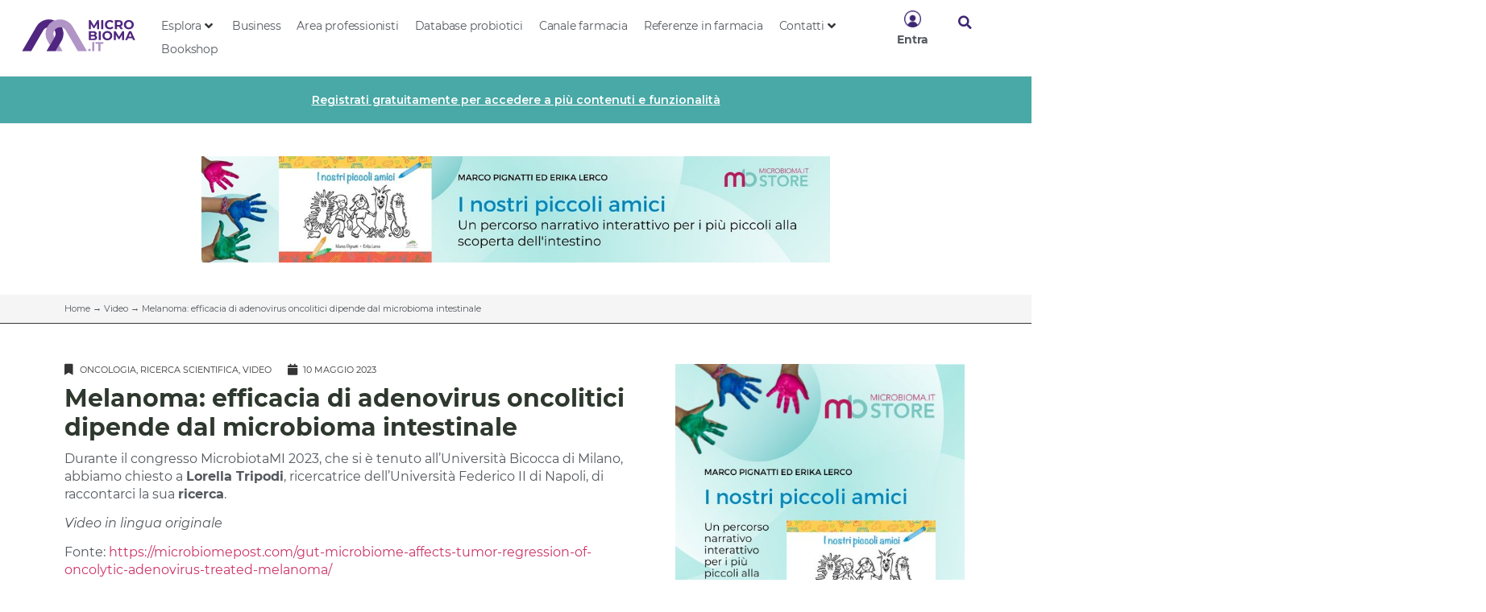

--- FILE ---
content_type: text/html; charset=UTF-8
request_url: https://microbioma.it/video/melanoma-efficacia-di-adenovirus-oncolitici-dipende-dal-microbioma-intestinale/
body_size: 41071
content:
<!doctype html>
<html lang="it-IT">
<head>
	<meta charset="UTF-8">
	<meta name="viewport" content="width=device-width, initial-scale=1">
	<link rel="profile" href="https://gmpg.org/xfn/11">
	<link rel="dns-prefetch" href="//cdn.hu-manity.co" />
		<!-- Cookie Compliance -->
		<script type="text/javascript">var huOptions = {"appID":"microbiomait-e16899a","currentLanguage":"it","blocking":false,"globalCookie":false,"privacyConsent":true,"forms":[]};</script>
		<script type="text/javascript" src="https://cdn.hu-manity.co/hu-banner.min.js"></script><meta name='robots' content='index, follow, max-image-preview:large, max-snippet:-1, max-video-preview:-1' />
	<style>img:is([sizes="auto" i], [sizes^="auto," i]) { contain-intrinsic-size: 3000px 1500px }</style>
	
	<!-- This site is optimized with the Yoast SEO plugin v24.2 - https://yoast.com/wordpress/plugins/seo/ -->
	<title>Melanoma: efficacia di adenovirus oncolitici dipende dal microbioma intestinale</title><link rel="preload" as="style" href="https://fonts.googleapis.com/css?family=Montserrat%3A100%2C100italic%2C200%2C200italic%2C300%2C300italic%2C400%2C400italic%2C500%2C500italic%2C600%2C600italic%2C700%2C700italic%2C800%2C800italic%2C900%2C900italic%7CZilla%20Slab%3A100%2C100italic%2C200%2C200italic%2C300%2C300italic%2C400%2C400italic%2C500%2C500italic%2C600%2C600italic%2C700%2C700italic%2C800%2C800italic%2C900%2C900italic&#038;display=swap" /><link rel="stylesheet" href="https://fonts.googleapis.com/css?family=Montserrat%3A100%2C100italic%2C200%2C200italic%2C300%2C300italic%2C400%2C400italic%2C500%2C500italic%2C600%2C600italic%2C700%2C700italic%2C800%2C800italic%2C900%2C900italic%7CZilla%20Slab%3A100%2C100italic%2C200%2C200italic%2C300%2C300italic%2C400%2C400italic%2C500%2C500italic%2C600%2C600italic%2C700%2C700italic%2C800%2C800italic%2C900%2C900italic&#038;display=swap" media="print" onload="this.media='all'" /><noscript><link rel="stylesheet" href="https://fonts.googleapis.com/css?family=Montserrat%3A100%2C100italic%2C200%2C200italic%2C300%2C300italic%2C400%2C400italic%2C500%2C500italic%2C600%2C600italic%2C700%2C700italic%2C800%2C800italic%2C900%2C900italic%7CZilla%20Slab%3A100%2C100italic%2C200%2C200italic%2C300%2C300italic%2C400%2C400italic%2C500%2C500italic%2C600%2C600italic%2C700%2C700italic%2C800%2C800italic%2C900%2C900italic&#038;display=swap" /></noscript>
<link rel="preload" as="font" href="https://microbioma.it/wp-content/uploads/2021/11/Montserrat-BoldItalic.woff2" crossorigin>
<link rel="preload" as="font" href="https://microbioma.it/wp-content/plugins/elementor/assets/lib/font-awesome/webfonts/fa-regular-400.woff2" crossorigin>
<link rel="preload" as="font" href="https://microbioma.it/wp-content/plugins/elementor/assets/lib/font-awesome/webfonts/fa-brands-400.woff2" crossorigin>
<link rel="preload" as="font" href="https://microbioma.it/wp-content/uploads/2021/11/Montserrat-Regular.woff2" crossorigin>
<link rel="preload" as="font" href="https://microbioma.it/wp-content/plugins/elementor/assets/lib/font-awesome/webfonts/fa-solid-900.woff2" crossorigin>
<link rel="preload" as="font" href="https://microbioma.it/wp-content/uploads/2021/11/Montserrat-Bold.woff2" crossorigin>
	<meta name="description" content="Lorella Tripodi, ricercatrice dell’Università Federico II di Napoli, racconta la sua ricerca." />
	<meta property="og:locale" content="it_IT" />
	<meta property="og:type" content="article" />
	<meta property="og:title" content="Melanoma: efficacia di adenovirus oncolitici dipende dal microbioma intestinale" />
	<meta property="og:description" content="Lorella Tripodi, ricercatrice dell’Università Federico II di Napoli, racconta la sua ricerca." />
	<meta property="og:url" content="https://microbioma.it/video/melanoma-efficacia-di-adenovirus-oncolitici-dipende-dal-microbioma-intestinale/" />
	<meta property="og:site_name" content="Microbioma.it" />
	<meta property="article:publisher" content="http://www.facebook.com/microbioma.it" />
	<meta property="article:published_time" content="2023-05-10T10:00:00+00:00" />
	<meta property="article:modified_time" content="2023-05-10T07:43:32+00:00" />
	<meta property="og:image" content="https://microbioma.it/wp-content/uploads/2023/05/10_05_2023_Lorella-Tripodi-Gut-microbiome-affects-tumor-regression-of-oncolytic-adenovirus-treated-melanoma.jpg" />
	<meta property="og:image:width" content="1920" />
	<meta property="og:image:height" content="1280" />
	<meta property="og:image:type" content="image/jpeg" />
	<meta name="author" content="Redazione" />
	<meta name="twitter:card" content="summary_large_image" />
	<meta name="twitter:creator" content="@Microbioma_it" />
	<meta name="twitter:site" content="@Microbioma_it" />
	<script type="application/ld+json" class="yoast-schema-graph">{"@context":"https://schema.org","@graph":[{"@type":"Article","@id":"https://microbioma.it/video/melanoma-efficacia-di-adenovirus-oncolitici-dipende-dal-microbioma-intestinale/#article","isPartOf":{"@id":"https://microbioma.it/video/melanoma-efficacia-di-adenovirus-oncolitici-dipende-dal-microbioma-intestinale/"},"author":{"name":"Redazione","@id":"https://microbioma.it/#/schema/person/7abc1f92c95f8c1c903b8704c3c9162d"},"headline":"Melanoma: efficacia di adenovirus oncolitici dipende dal microbioma intestinale","datePublished":"2023-05-10T10:00:00+00:00","dateModified":"2023-05-10T07:43:32+00:00","mainEntityOfPage":{"@id":"https://microbioma.it/video/melanoma-efficacia-di-adenovirus-oncolitici-dipende-dal-microbioma-intestinale/"},"wordCount":53,"publisher":{"@id":"https://microbioma.it/#organization"},"image":{"@id":"https://microbioma.it/video/melanoma-efficacia-di-adenovirus-oncolitici-dipende-dal-microbioma-intestinale/#primaryimage"},"thumbnailUrl":"https://microbioma.it/wp-content/uploads/2023/05/10_05_2023_Lorella-Tripodi-Gut-microbiome-affects-tumor-regression-of-oncolytic-adenovirus-treated-melanoma.jpg","keywords":["melanoma","microbiota intestinale"],"articleSection":["Oncologia","Ricerca scientifica","Video"],"inLanguage":"it-IT"},{"@type":"WebPage","@id":"https://microbioma.it/video/melanoma-efficacia-di-adenovirus-oncolitici-dipende-dal-microbioma-intestinale/","url":"https://microbioma.it/video/melanoma-efficacia-di-adenovirus-oncolitici-dipende-dal-microbioma-intestinale/","name":"Melanoma: efficacia di adenovirus oncolitici dipende dal microbioma intestinale","isPartOf":{"@id":"https://microbioma.it/#website"},"primaryImageOfPage":{"@id":"https://microbioma.it/video/melanoma-efficacia-di-adenovirus-oncolitici-dipende-dal-microbioma-intestinale/#primaryimage"},"image":{"@id":"https://microbioma.it/video/melanoma-efficacia-di-adenovirus-oncolitici-dipende-dal-microbioma-intestinale/#primaryimage"},"thumbnailUrl":"https://microbioma.it/wp-content/uploads/2023/05/10_05_2023_Lorella-Tripodi-Gut-microbiome-affects-tumor-regression-of-oncolytic-adenovirus-treated-melanoma.jpg","datePublished":"2023-05-10T10:00:00+00:00","dateModified":"2023-05-10T07:43:32+00:00","description":"Lorella Tripodi, ricercatrice dell’Università Federico II di Napoli, racconta la sua ricerca.","breadcrumb":{"@id":"https://microbioma.it/video/melanoma-efficacia-di-adenovirus-oncolitici-dipende-dal-microbioma-intestinale/#breadcrumb"},"inLanguage":"it-IT","potentialAction":[{"@type":"ReadAction","target":["https://microbioma.it/video/melanoma-efficacia-di-adenovirus-oncolitici-dipende-dal-microbioma-intestinale/"]}]},{"@type":"ImageObject","inLanguage":"it-IT","@id":"https://microbioma.it/video/melanoma-efficacia-di-adenovirus-oncolitici-dipende-dal-microbioma-intestinale/#primaryimage","url":"https://microbioma.it/wp-content/uploads/2023/05/10_05_2023_Lorella-Tripodi-Gut-microbiome-affects-tumor-regression-of-oncolytic-adenovirus-treated-melanoma.jpg","contentUrl":"https://microbioma.it/wp-content/uploads/2023/05/10_05_2023_Lorella-Tripodi-Gut-microbiome-affects-tumor-regression-of-oncolytic-adenovirus-treated-melanoma.jpg","width":1920,"height":1280},{"@type":"BreadcrumbList","@id":"https://microbioma.it/video/melanoma-efficacia-di-adenovirus-oncolitici-dipende-dal-microbioma-intestinale/#breadcrumb","itemListElement":[{"@type":"ListItem","position":1,"name":"Home","item":"https://microbioma.it/"},{"@type":"ListItem","position":2,"name":"Video","item":"https://microbioma.it/video/"},{"@type":"ListItem","position":3,"name":"Melanoma: efficacia di adenovirus oncolitici dipende dal microbioma intestinale"}]},{"@type":"WebSite","@id":"https://microbioma.it/#website","url":"https://microbioma.it/","name":"Microbioma.it","description":"Aggiornamento medico","publisher":{"@id":"https://microbioma.it/#organization"},"potentialAction":[{"@type":"SearchAction","target":{"@type":"EntryPoint","urlTemplate":"https://microbioma.it/?s={search_term_string}"},"query-input":{"@type":"PropertyValueSpecification","valueRequired":true,"valueName":"search_term_string"}}],"inLanguage":"it-IT"},{"@type":"Organization","@id":"https://microbioma.it/#organization","name":"Clorofilla Srl","url":"https://microbioma.it/","logo":{"@type":"ImageObject","inLanguage":"it-IT","@id":"https://microbioma.it/#/schema/logo/image/","url":"https://microbioma.it/wp-content/uploads/2020/03/Logo-Clorofilla.png","contentUrl":"https://microbioma.it/wp-content/uploads/2020/03/Logo-Clorofilla.png","width":300,"height":182,"caption":"Clorofilla Srl"},"image":{"@id":"https://microbioma.it/#/schema/logo/image/"},"sameAs":["http://www.facebook.com/microbioma.it","https://x.com/Microbioma_it"]},{"@type":"Person","@id":"https://microbioma.it/#/schema/person/7abc1f92c95f8c1c903b8704c3c9162d","name":"Redazione","image":{"@type":"ImageObject","inLanguage":"it-IT","@id":"https://microbioma.it/#/schema/person/image/","url":"https://secure.gravatar.com/avatar/9f7f21371673bd00ec1d885490f64a60?s=96&d=mm&r=g","contentUrl":"https://secure.gravatar.com/avatar/9f7f21371673bd00ec1d885490f64a60?s=96&d=mm&r=g","caption":"Redazione"},"sameAs":["https://www.linkedin.com/company/2283868/"],"url":"https://microbioma.it/author/redazione/"}]}</script>
	<!-- / Yoast SEO plugin. -->


<link href='https://fonts.gstatic.com' crossorigin rel='preconnect' />
<link rel="alternate" type="application/rss+xml" title="Microbioma.it &raquo; Feed" href="https://microbioma.it/feed/" />
<link rel="alternate" type="application/rss+xml" title="Microbioma.it &raquo; Feed dei commenti" href="https://microbioma.it/comments/feed/" />
<link rel='stylesheet' id='hello-elementor-theme-style-css' href='https://microbioma.it/wp-content/themes/hello-elementor/theme.min.css?ver=3.2.1' media='all' />
<link data-minify="1" rel='stylesheet' id='jet-menu-hello-css' href='https://microbioma.it/wp-content/cache/min/1/wp-content/plugins/jet-menu/integration/themes/hello-elementor/assets/css/style.css?ver=1769605955' media='all' />
<style id='wp-emoji-styles-inline-css'>

	img.wp-smiley, img.emoji {
		display: inline !important;
		border: none !important;
		box-shadow: none !important;
		height: 1em !important;
		width: 1em !important;
		margin: 0 0.07em !important;
		vertical-align: -0.1em !important;
		background: none !important;
		padding: 0 !important;
	}
</style>
<link rel='stylesheet' id='wp-block-library-css' href='https://microbioma.it/wp-includes/css/dist/block-library/style.min.css?ver=6.7.4' media='all' />
<link data-minify="1" rel='stylesheet' id='jet-engine-frontend-css' href='https://microbioma.it/wp-content/cache/min/1/wp-content/plugins/jet-engine/assets/css/frontend.css?ver=1769605955' media='all' />
<style id='global-styles-inline-css'>
:root{--wp--preset--aspect-ratio--square: 1;--wp--preset--aspect-ratio--4-3: 4/3;--wp--preset--aspect-ratio--3-4: 3/4;--wp--preset--aspect-ratio--3-2: 3/2;--wp--preset--aspect-ratio--2-3: 2/3;--wp--preset--aspect-ratio--16-9: 16/9;--wp--preset--aspect-ratio--9-16: 9/16;--wp--preset--color--black: #000000;--wp--preset--color--cyan-bluish-gray: #abb8c3;--wp--preset--color--white: #ffffff;--wp--preset--color--pale-pink: #f78da7;--wp--preset--color--vivid-red: #cf2e2e;--wp--preset--color--luminous-vivid-orange: #ff6900;--wp--preset--color--luminous-vivid-amber: #fcb900;--wp--preset--color--light-green-cyan: #7bdcb5;--wp--preset--color--vivid-green-cyan: #00d084;--wp--preset--color--pale-cyan-blue: #8ed1fc;--wp--preset--color--vivid-cyan-blue: #0693e3;--wp--preset--color--vivid-purple: #9b51e0;--wp--preset--gradient--vivid-cyan-blue-to-vivid-purple: linear-gradient(135deg,rgba(6,147,227,1) 0%,rgb(155,81,224) 100%);--wp--preset--gradient--light-green-cyan-to-vivid-green-cyan: linear-gradient(135deg,rgb(122,220,180) 0%,rgb(0,208,130) 100%);--wp--preset--gradient--luminous-vivid-amber-to-luminous-vivid-orange: linear-gradient(135deg,rgba(252,185,0,1) 0%,rgba(255,105,0,1) 100%);--wp--preset--gradient--luminous-vivid-orange-to-vivid-red: linear-gradient(135deg,rgba(255,105,0,1) 0%,rgb(207,46,46) 100%);--wp--preset--gradient--very-light-gray-to-cyan-bluish-gray: linear-gradient(135deg,rgb(238,238,238) 0%,rgb(169,184,195) 100%);--wp--preset--gradient--cool-to-warm-spectrum: linear-gradient(135deg,rgb(74,234,220) 0%,rgb(151,120,209) 20%,rgb(207,42,186) 40%,rgb(238,44,130) 60%,rgb(251,105,98) 80%,rgb(254,248,76) 100%);--wp--preset--gradient--blush-light-purple: linear-gradient(135deg,rgb(255,206,236) 0%,rgb(152,150,240) 100%);--wp--preset--gradient--blush-bordeaux: linear-gradient(135deg,rgb(254,205,165) 0%,rgb(254,45,45) 50%,rgb(107,0,62) 100%);--wp--preset--gradient--luminous-dusk: linear-gradient(135deg,rgb(255,203,112) 0%,rgb(199,81,192) 50%,rgb(65,88,208) 100%);--wp--preset--gradient--pale-ocean: linear-gradient(135deg,rgb(255,245,203) 0%,rgb(182,227,212) 50%,rgb(51,167,181) 100%);--wp--preset--gradient--electric-grass: linear-gradient(135deg,rgb(202,248,128) 0%,rgb(113,206,126) 100%);--wp--preset--gradient--midnight: linear-gradient(135deg,rgb(2,3,129) 0%,rgb(40,116,252) 100%);--wp--preset--font-size--small: 13px;--wp--preset--font-size--medium: 20px;--wp--preset--font-size--large: 36px;--wp--preset--font-size--x-large: 42px;--wp--preset--spacing--20: 0.44rem;--wp--preset--spacing--30: 0.67rem;--wp--preset--spacing--40: 1rem;--wp--preset--spacing--50: 1.5rem;--wp--preset--spacing--60: 2.25rem;--wp--preset--spacing--70: 3.38rem;--wp--preset--spacing--80: 5.06rem;--wp--preset--shadow--natural: 6px 6px 9px rgba(0, 0, 0, 0.2);--wp--preset--shadow--deep: 12px 12px 50px rgba(0, 0, 0, 0.4);--wp--preset--shadow--sharp: 6px 6px 0px rgba(0, 0, 0, 0.2);--wp--preset--shadow--outlined: 6px 6px 0px -3px rgba(255, 255, 255, 1), 6px 6px rgba(0, 0, 0, 1);--wp--preset--shadow--crisp: 6px 6px 0px rgba(0, 0, 0, 1);}:root { --wp--style--global--content-size: 800px;--wp--style--global--wide-size: 1200px; }:where(body) { margin: 0; }.wp-site-blocks > .alignleft { float: left; margin-right: 2em; }.wp-site-blocks > .alignright { float: right; margin-left: 2em; }.wp-site-blocks > .aligncenter { justify-content: center; margin-left: auto; margin-right: auto; }:where(.wp-site-blocks) > * { margin-block-start: 24px; margin-block-end: 0; }:where(.wp-site-blocks) > :first-child { margin-block-start: 0; }:where(.wp-site-blocks) > :last-child { margin-block-end: 0; }:root { --wp--style--block-gap: 24px; }:root :where(.is-layout-flow) > :first-child{margin-block-start: 0;}:root :where(.is-layout-flow) > :last-child{margin-block-end: 0;}:root :where(.is-layout-flow) > *{margin-block-start: 24px;margin-block-end: 0;}:root :where(.is-layout-constrained) > :first-child{margin-block-start: 0;}:root :where(.is-layout-constrained) > :last-child{margin-block-end: 0;}:root :where(.is-layout-constrained) > *{margin-block-start: 24px;margin-block-end: 0;}:root :where(.is-layout-flex){gap: 24px;}:root :where(.is-layout-grid){gap: 24px;}.is-layout-flow > .alignleft{float: left;margin-inline-start: 0;margin-inline-end: 2em;}.is-layout-flow > .alignright{float: right;margin-inline-start: 2em;margin-inline-end: 0;}.is-layout-flow > .aligncenter{margin-left: auto !important;margin-right: auto !important;}.is-layout-constrained > .alignleft{float: left;margin-inline-start: 0;margin-inline-end: 2em;}.is-layout-constrained > .alignright{float: right;margin-inline-start: 2em;margin-inline-end: 0;}.is-layout-constrained > .aligncenter{margin-left: auto !important;margin-right: auto !important;}.is-layout-constrained > :where(:not(.alignleft):not(.alignright):not(.alignfull)){max-width: var(--wp--style--global--content-size);margin-left: auto !important;margin-right: auto !important;}.is-layout-constrained > .alignwide{max-width: var(--wp--style--global--wide-size);}body .is-layout-flex{display: flex;}.is-layout-flex{flex-wrap: wrap;align-items: center;}.is-layout-flex > :is(*, div){margin: 0;}body .is-layout-grid{display: grid;}.is-layout-grid > :is(*, div){margin: 0;}body{padding-top: 0px;padding-right: 0px;padding-bottom: 0px;padding-left: 0px;}a:where(:not(.wp-element-button)){text-decoration: underline;}:root :where(.wp-element-button, .wp-block-button__link){background-color: #32373c;border-width: 0;color: #fff;font-family: inherit;font-size: inherit;line-height: inherit;padding: calc(0.667em + 2px) calc(1.333em + 2px);text-decoration: none;}.has-black-color{color: var(--wp--preset--color--black) !important;}.has-cyan-bluish-gray-color{color: var(--wp--preset--color--cyan-bluish-gray) !important;}.has-white-color{color: var(--wp--preset--color--white) !important;}.has-pale-pink-color{color: var(--wp--preset--color--pale-pink) !important;}.has-vivid-red-color{color: var(--wp--preset--color--vivid-red) !important;}.has-luminous-vivid-orange-color{color: var(--wp--preset--color--luminous-vivid-orange) !important;}.has-luminous-vivid-amber-color{color: var(--wp--preset--color--luminous-vivid-amber) !important;}.has-light-green-cyan-color{color: var(--wp--preset--color--light-green-cyan) !important;}.has-vivid-green-cyan-color{color: var(--wp--preset--color--vivid-green-cyan) !important;}.has-pale-cyan-blue-color{color: var(--wp--preset--color--pale-cyan-blue) !important;}.has-vivid-cyan-blue-color{color: var(--wp--preset--color--vivid-cyan-blue) !important;}.has-vivid-purple-color{color: var(--wp--preset--color--vivid-purple) !important;}.has-black-background-color{background-color: var(--wp--preset--color--black) !important;}.has-cyan-bluish-gray-background-color{background-color: var(--wp--preset--color--cyan-bluish-gray) !important;}.has-white-background-color{background-color: var(--wp--preset--color--white) !important;}.has-pale-pink-background-color{background-color: var(--wp--preset--color--pale-pink) !important;}.has-vivid-red-background-color{background-color: var(--wp--preset--color--vivid-red) !important;}.has-luminous-vivid-orange-background-color{background-color: var(--wp--preset--color--luminous-vivid-orange) !important;}.has-luminous-vivid-amber-background-color{background-color: var(--wp--preset--color--luminous-vivid-amber) !important;}.has-light-green-cyan-background-color{background-color: var(--wp--preset--color--light-green-cyan) !important;}.has-vivid-green-cyan-background-color{background-color: var(--wp--preset--color--vivid-green-cyan) !important;}.has-pale-cyan-blue-background-color{background-color: var(--wp--preset--color--pale-cyan-blue) !important;}.has-vivid-cyan-blue-background-color{background-color: var(--wp--preset--color--vivid-cyan-blue) !important;}.has-vivid-purple-background-color{background-color: var(--wp--preset--color--vivid-purple) !important;}.has-black-border-color{border-color: var(--wp--preset--color--black) !important;}.has-cyan-bluish-gray-border-color{border-color: var(--wp--preset--color--cyan-bluish-gray) !important;}.has-white-border-color{border-color: var(--wp--preset--color--white) !important;}.has-pale-pink-border-color{border-color: var(--wp--preset--color--pale-pink) !important;}.has-vivid-red-border-color{border-color: var(--wp--preset--color--vivid-red) !important;}.has-luminous-vivid-orange-border-color{border-color: var(--wp--preset--color--luminous-vivid-orange) !important;}.has-luminous-vivid-amber-border-color{border-color: var(--wp--preset--color--luminous-vivid-amber) !important;}.has-light-green-cyan-border-color{border-color: var(--wp--preset--color--light-green-cyan) !important;}.has-vivid-green-cyan-border-color{border-color: var(--wp--preset--color--vivid-green-cyan) !important;}.has-pale-cyan-blue-border-color{border-color: var(--wp--preset--color--pale-cyan-blue) !important;}.has-vivid-cyan-blue-border-color{border-color: var(--wp--preset--color--vivid-cyan-blue) !important;}.has-vivid-purple-border-color{border-color: var(--wp--preset--color--vivid-purple) !important;}.has-vivid-cyan-blue-to-vivid-purple-gradient-background{background: var(--wp--preset--gradient--vivid-cyan-blue-to-vivid-purple) !important;}.has-light-green-cyan-to-vivid-green-cyan-gradient-background{background: var(--wp--preset--gradient--light-green-cyan-to-vivid-green-cyan) !important;}.has-luminous-vivid-amber-to-luminous-vivid-orange-gradient-background{background: var(--wp--preset--gradient--luminous-vivid-amber-to-luminous-vivid-orange) !important;}.has-luminous-vivid-orange-to-vivid-red-gradient-background{background: var(--wp--preset--gradient--luminous-vivid-orange-to-vivid-red) !important;}.has-very-light-gray-to-cyan-bluish-gray-gradient-background{background: var(--wp--preset--gradient--very-light-gray-to-cyan-bluish-gray) !important;}.has-cool-to-warm-spectrum-gradient-background{background: var(--wp--preset--gradient--cool-to-warm-spectrum) !important;}.has-blush-light-purple-gradient-background{background: var(--wp--preset--gradient--blush-light-purple) !important;}.has-blush-bordeaux-gradient-background{background: var(--wp--preset--gradient--blush-bordeaux) !important;}.has-luminous-dusk-gradient-background{background: var(--wp--preset--gradient--luminous-dusk) !important;}.has-pale-ocean-gradient-background{background: var(--wp--preset--gradient--pale-ocean) !important;}.has-electric-grass-gradient-background{background: var(--wp--preset--gradient--electric-grass) !important;}.has-midnight-gradient-background{background: var(--wp--preset--gradient--midnight) !important;}.has-small-font-size{font-size: var(--wp--preset--font-size--small) !important;}.has-medium-font-size{font-size: var(--wp--preset--font-size--medium) !important;}.has-large-font-size{font-size: var(--wp--preset--font-size--large) !important;}.has-x-large-font-size{font-size: var(--wp--preset--font-size--x-large) !important;}
:root :where(.wp-block-pullquote){font-size: 1.5em;line-height: 1.6;}
</style>
<link rel='stylesheet' id='hello-elementor-css' href='https://microbioma.it/wp-content/themes/hello-elementor/style.min.css?ver=3.2.1' media='all' />
<link rel='stylesheet' id='hello-elementor-header-footer-css' href='https://microbioma.it/wp-content/themes/hello-elementor/header-footer.min.css?ver=3.2.1' media='all' />
<link data-minify="1" rel='stylesheet' id='jet-fb-option-field-select-css' href='https://microbioma.it/wp-content/cache/min/1/wp-content/plugins/jetformbuilder/modules/option-field/assets/build/select.css?ver=1769605955' media='all' />
<link data-minify="1" rel='stylesheet' id='jet-fb-option-field-checkbox-css' href='https://microbioma.it/wp-content/cache/min/1/wp-content/plugins/jetformbuilder/modules/option-field/assets/build/checkbox.css?ver=1769605955' media='all' />
<link data-minify="1" rel='stylesheet' id='jet-fb-option-field-radio-css' href='https://microbioma.it/wp-content/cache/min/1/wp-content/plugins/jetformbuilder/modules/option-field/assets/build/radio.css?ver=1769605955' media='all' />
<link data-minify="1" rel='stylesheet' id='jet-fb-advanced-choices-css' href='https://microbioma.it/wp-content/cache/min/1/wp-content/plugins/jetformbuilder/modules/advanced-choices/assets/build/main.css?ver=1769605955' media='all' />
<link data-minify="1" rel='stylesheet' id='jet-fb-wysiwyg-css' href='https://microbioma.it/wp-content/cache/min/1/wp-content/plugins/jetformbuilder/modules/wysiwyg/assets/build/wysiwyg.css?ver=1769605955' media='all' />
<link data-minify="1" rel='stylesheet' id='jet-fb-switcher-css' href='https://microbioma.it/wp-content/cache/min/1/wp-content/plugins/jetformbuilder/modules/switcher/assets/build/switcher.css?ver=1769605955' media='all' />
<link rel='stylesheet' id='wp-members-css' href='https://microbioma.it/wp-content/plugins/wp-members/assets/css/forms/generic-no-float.min.css?ver=3.4.9.7' media='all' />
<link data-minify="1" rel='stylesheet' id='jet-menu-public-styles-css' href='https://microbioma.it/wp-content/cache/min/1/wp-content/plugins/jet-menu/assets/public/css/public.css?ver=1769605955' media='all' />
<link data-minify="1" rel='stylesheet' id='jet-popup-frontend-css' href='https://microbioma.it/wp-content/cache/background-css/microbioma.it/wp-content/cache/min/1/wp-content/plugins/jet-popup/assets/css/jet-popup-frontend.css?ver=1769605955&wpr_t=1769610557' media='all' />
<link rel='stylesheet' id='elementor-frontend-css' href='https://microbioma.it/wp-content/plugins/elementor/assets/css/frontend.min.css?ver=3.26.5' media='all' />
<style id='elementor-frontend-inline-css'>
.elementor-kit-17603{--e-global-color-primary:#353535;--e-global-color-secondary:#54595F;--e-global-color-text:#2E382E;--e-global-color-accent:#FF6F59;--e-global-color-a2bd433:#FFFFFF;--e-global-color-8eb0fea:#3D2772;--e-global-color-a5bf531:#48A9A6;--e-global-color-f918c9a:#FFAD05;--e-global-color-7f62524:#A8C256;--e-global-color-762075e:#F5F5F5;--e-global-color-700620f:#FFFFFFE8;--e-global-color-e1883e1:#1A468E;--e-global-color-b1d0f57:#CF39BC;--e-global-color-6d36371:#2D4739;--e-global-typography-primary-font-family:"Montserrat System";--e-global-typography-primary-font-weight:bold;--e-global-typography-primary-font-style:normal;--e-global-typography-secondary-font-family:"Montserrat System";--e-global-typography-secondary-font-size:14px;--e-global-typography-secondary-font-weight:normal;--e-global-typography-secondary-font-style:normal;--e-global-typography-secondary-line-height:1.4em;--e-global-typography-text-font-family:"Montserrat System";--e-global-typography-text-font-size:16px;--e-global-typography-text-font-weight:normal;--e-global-typography-text-font-style:normal;--e-global-typography-text-line-height:1.4em;--e-global-typography-accent-font-family:"Montserrat System";--e-global-typography-accent-font-weight:bold;--e-global-typography-accent-font-style:normal;--e-global-typography-4b98187-font-family:"Montserrat System";--e-global-typography-4b98187-font-size:16px;--e-global-typography-4b98187-font-weight:bold;--e-global-typography-4b98187-font-style:normal;--e-global-typography-4b98187-line-height:1.2em;--e-global-typography-5346028-font-family:"Montserrat System";--e-global-typography-5346028-font-size:30px;--e-global-typography-5346028-font-weight:bold;--e-global-typography-5346028-font-style:normal;--e-global-typography-5346028-line-height:1.2em;--e-global-typography-26cd6c7-font-family:"Montserrat System";--e-global-typography-26cd6c7-font-size:11px;--e-global-typography-26cd6c7-font-weight:normal;--e-global-typography-26cd6c7-text-transform:uppercase;--e-global-typography-26cd6c7-font-style:normal;--e-global-typography-aeed3db-font-family:"Montserrat System";--e-global-typography-aeed3db-font-size:13px;--e-global-typography-aeed3db-font-weight:normal;--e-global-typography-aeed3db-font-style:normal;--e-global-typography-aeed3db-line-height:1.4em;--e-global-typography-3fb7dd6-font-family:"Montserrat System";--e-global-typography-3fb7dd6-font-size:14px;--e-global-typography-3fb7dd6-font-weight:normal;--e-global-typography-3fb7dd6-font-style:normal;--e-global-typography-3fb7dd6-line-height:1.6em;--e-global-typography-9ba6ac1-font-family:"Montserrat System";--e-global-typography-9ba6ac1-font-size:14px;--e-global-typography-9ba6ac1-font-weight:bold;--e-global-typography-9ba6ac1-font-style:normal;--e-global-typography-9ba6ac1-line-height:1.3em;--e-global-typography-22812f0-font-family:"Montserrat System";--e-global-typography-22812f0-font-size:14px;--e-global-typography-22812f0-font-weight:bold;--e-global-typography-22812f0-text-transform:uppercase;--e-global-typography-22812f0-font-style:normal;--e-global-typography-e15bd2b-font-family:"Montserrat System";--e-global-typography-e15bd2b-font-size:11px;--e-global-typography-e15bd2b-font-weight:bold;--e-global-typography-e15bd2b-text-transform:uppercase;--e-global-typography-e15bd2b-font-style:normal;--e-global-typography-71dd3d6-font-family:"Montserrat System";--e-global-typography-71dd3d6-font-size:32px;--e-global-typography-71dd3d6-font-weight:bold;--e-global-typography-71dd3d6-text-transform:uppercase;--e-global-typography-71dd3d6-font-style:normal;--e-global-typography-71dd3d6-line-height:1.2em;--e-global-typography-c05469b-font-family:"Montserrat System";--e-global-typography-c05469b-font-size:40px;--e-global-typography-c05469b-font-weight:bold;--e-global-typography-c05469b-text-transform:uppercase;--e-global-typography-c05469b-font-style:normal;--e-global-typography-97e954f-font-family:"Montserrat System";--e-global-typography-97e954f-font-size:14px;--e-global-typography-97e954f-font-weight:bold;--e-global-typography-97e954f-text-transform:uppercase;--e-global-typography-97e954f-font-style:normal;--e-global-typography-f759c28-font-family:"Montserrat System";--e-global-typography-f759c28-font-size:14px;--e-global-typography-f759c28-font-weight:bold;--e-global-typography-f759c28-text-transform:capitalize;--e-global-typography-f759c28-font-style:normal;color:var( --e-global-color-primary );}.elementor-kit-17603 e-page-transition{background-color:#FFBC7D;}.elementor-kit-17603 h2{font-size:28px;font-weight:600;}.elementor-section.elementor-section-boxed > .elementor-container{max-width:1140px;}.e-con{--container-max-width:1140px;}.elementor-widget:not(:last-child){margin-block-end:20px;}.elementor-element{--widgets-spacing:20px 20px;--widgets-spacing-row:20px;--widgets-spacing-column:20px;}{}h1.entry-title{display:var(--page-title-display);}@media(max-width:1024px){.elementor-kit-17603{--e-global-typography-c05469b-font-size:32px;}.elementor-kit-17603 h2{font-size:26px;line-height:1.2em;}.elementor-section.elementor-section-boxed > .elementor-container{max-width:1024px;}.e-con{--container-max-width:1024px;}}@media(max-width:767px){.elementor-kit-17603{--e-global-typography-4b98187-font-size:12px;--e-global-typography-5346028-font-size:18px;--e-global-typography-26cd6c7-font-size:9px;--e-global-typography-9ba6ac1-font-size:12px;--e-global-typography-71dd3d6-font-size:20px;--e-global-typography-c05469b-font-size:20px;--e-global-typography-97e954f-font-size:9px;}.elementor-kit-17603 h2{font-size:24px;line-height:1.2em;}.elementor-section.elementor-section-boxed > .elementor-container{max-width:767px;}.e-con{--container-max-width:767px;}}/* Start Custom Fonts CSS */@font-face {
	font-family: 'Montserrat System';
	font-style: normal;
	font-weight: normal;
	font-display: auto;
	src: url('https://microbioma.it/wp-content/uploads/2021/11/Montserrat-Regular.woff2') format('woff2');
}
@font-face {
	font-family: 'Montserrat System';
	font-style: italic;
	font-weight: normal;
	font-display: auto;
	src: url('https://microbioma.it/wp-content/uploads/2021/11/Montserrat-Italic.woff2') format('woff2');
}
@font-face {
	font-family: 'Montserrat System';
	font-style: normal;
	font-weight: bold;
	font-display: auto;
	src: url('https://microbioma.it/wp-content/uploads/2021/11/Montserrat-Bold.woff2') format('woff2');
}
@font-face {
	font-family: 'Montserrat System';
	font-style: italic;
	font-weight: bold;
	font-display: auto;
	src: url('https://microbioma.it/wp-content/uploads/2021/11/Montserrat-BoldItalic.woff2') format('woff2');
}
/* End Custom Fonts CSS */
.elementor-18422 .elementor-element.elementor-element-d2f9c64{--display:flex;--flex-direction:row;--container-widget-width:calc( ( 1 - var( --container-widget-flex-grow ) ) * 100% );--container-widget-height:100%;--container-widget-flex-grow:1;--container-widget-align-self:stretch;--flex-wrap-mobile:wrap;--align-items:stretch;--gap:0px 0px;--row-gap:0px;--column-gap:0px;border-style:solid;--border-style:solid;border-width:0px 0px 1px 0px;--border-top-width:0px;--border-right-width:0px;--border-bottom-width:1px;--border-left-width:0px;border-color:var( --e-global-color-762075e );--border-color:var( --e-global-color-762075e );--padding-top:1%;--padding-bottom:1%;--padding-left:2%;--padding-right:2%;--z-index:3;}.elementor-18422 .elementor-element.elementor-element-d2f9c64 .elementor-repeater-item-9cef61f.jet-parallax-section__layout .jet-parallax-section__image{background-size:auto;}.elementor-18422 .elementor-element.elementor-element-2d1522c{--display:flex;--flex-direction:row;--container-widget-width:calc( ( 1 - var( --container-widget-flex-grow ) ) * 100% );--container-widget-height:100%;--container-widget-flex-grow:1;--container-widget-align-self:stretch;--flex-wrap-mobile:wrap;--justify-content:flex-start;--align-items:center;--padding-top:0px;--padding-bottom:0px;--padding-left:0px;--padding-right:0px;}.elementor-18422 .elementor-element.elementor-element-2d1522c.e-con{--flex-grow:0;--flex-shrink:0;}.elementor-widget-theme-site-logo .widget-image-caption{color:var( --e-global-color-text );font-family:var( --e-global-typography-text-font-family ), Sans-serif;font-size:var( --e-global-typography-text-font-size );font-weight:var( --e-global-typography-text-font-weight );font-style:var( --e-global-typography-text-font-style );line-height:var( --e-global-typography-text-line-height );}.elementor-18422 .elementor-element.elementor-element-86f15ef > .elementor-widget-container{padding:10px 0px 10px 0px;}.elementor-18422 .elementor-element.elementor-element-86f15ef{text-align:left;}.elementor-18422 .elementor-element.elementor-element-86f15ef img{width:90%;}.elementor-18422 .elementor-element.elementor-element-d0abd8c{--display:flex;--justify-content:center;--padding-top:5px;--padding-bottom:5px;--padding-left:5px;--padding-right:5px;}.elementor-18422 .elementor-element.elementor-element-d0abd8c.e-con{--flex-grow:0;--flex-shrink:0;}.elementor-18422 .elementor-element.elementor-element-921ad21 .jet-mega-menu.jet-mega-menu--layout-horizontal .jet-mega-menu-item__link--top-level,
							.elementor-18422 .elementor-element.elementor-element-921ad21 .jet-mega-menu.jet-mega-menu--layout-vertical .jet-mega-menu-item__link--top-level{font-family:"Montserrat System", Sans-serif;font-size:14px;letter-spacing:-0.2px;}.elementor-18422 .elementor-element.elementor-element-921ad21{--jmm-top-item-title-color:#54595F;--jmm-top-hover-item-title-color:#54595F;--jmm-top-active-item-title-color:#54595F;}.elementor-18422 .elementor-element.elementor-element-3ebbc12{--display:flex;--flex-direction:row;--container-widget-width:calc( ( 1 - var( --container-widget-flex-grow ) ) * 100% );--container-widget-height:100%;--container-widget-flex-grow:1;--container-widget-align-self:stretch;--flex-wrap-mobile:wrap;--justify-content:flex-end;--align-items:center;--gap:10px 10px;--row-gap:10px;--column-gap:10px;--padding-top:0px;--padding-bottom:0px;--padding-left:0px;--padding-right:0px;}.elementor-widget-image-box .elementor-image-box-title{color:var( --e-global-color-primary );font-family:var( --e-global-typography-primary-font-family ), Sans-serif;font-weight:var( --e-global-typography-primary-font-weight );font-style:var( --e-global-typography-primary-font-style );}.elementor-widget-image-box .elementor-image-box-description{color:var( --e-global-color-text );font-family:var( --e-global-typography-text-font-family ), Sans-serif;font-size:var( --e-global-typography-text-font-size );font-weight:var( --e-global-typography-text-font-weight );font-style:var( --e-global-typography-text-font-style );line-height:var( --e-global-typography-text-line-height );}.elementor-18422 .elementor-element.elementor-element-ba56ea0 > .elementor-widget-container{margin:0px 0px -4px 0px;}.elementor-18422 .elementor-element.elementor-element-ba56ea0 .elementor-image-box-wrapper{text-align:center;}.elementor-18422 .elementor-element.elementor-element-ba56ea0.elementor-position-right .elementor-image-box-img{margin-left:0px;}.elementor-18422 .elementor-element.elementor-element-ba56ea0.elementor-position-left .elementor-image-box-img{margin-right:0px;}.elementor-18422 .elementor-element.elementor-element-ba56ea0.elementor-position-top .elementor-image-box-img{margin-bottom:0px;}.elementor-18422 .elementor-element.elementor-element-ba56ea0 .elementor-image-box-title{margin-bottom:0px;color:var( --e-global-color-secondary );font-family:var( --e-global-typography-f759c28-font-family ), Sans-serif;font-size:var( --e-global-typography-f759c28-font-size );font-weight:var( --e-global-typography-f759c28-font-weight );text-transform:var( --e-global-typography-f759c28-text-transform );font-style:var( --e-global-typography-f759c28-font-style );line-height:var( --e-global-typography-f759c28-line-height );word-spacing:var( --e-global-typography-f759c28-word-spacing );}.elementor-18422 .elementor-element.elementor-element-ba56ea0 .elementor-image-box-wrapper .elementor-image-box-img{width:21%;}.elementor-18422 .elementor-element.elementor-element-ba56ea0 .elementor-image-box-img img{transition-duration:0.3s;}.elementor-18422 .elementor-element.elementor-element-ba56ea0 .elementor-image-box-description{color:var( --e-global-color-secondary );}.elementor-widget-search-form input[type="search"].elementor-search-form__input{font-family:var( --e-global-typography-text-font-family ), Sans-serif;font-size:var( --e-global-typography-text-font-size );font-weight:var( --e-global-typography-text-font-weight );font-style:var( --e-global-typography-text-font-style );line-height:var( --e-global-typography-text-line-height );}.elementor-widget-search-form .elementor-search-form__input,
					.elementor-widget-search-form .elementor-search-form__icon,
					.elementor-widget-search-form .elementor-lightbox .dialog-lightbox-close-button,
					.elementor-widget-search-form .elementor-lightbox .dialog-lightbox-close-button:hover,
					.elementor-widget-search-form.elementor-search-form--skin-full_screen input[type="search"].elementor-search-form__input{color:var( --e-global-color-text );fill:var( --e-global-color-text );}.elementor-widget-search-form .elementor-search-form__submit{font-family:var( --e-global-typography-text-font-family ), Sans-serif;font-size:var( --e-global-typography-text-font-size );font-weight:var( --e-global-typography-text-font-weight );font-style:var( --e-global-typography-text-font-style );line-height:var( --e-global-typography-text-line-height );background-color:var( --e-global-color-secondary );}.elementor-18422 .elementor-element.elementor-element-d91b336 .elementor-search-form__toggle{--e-search-form-toggle-size:30px;--e-search-form-toggle-color:var( --e-global-color-8eb0fea );--e-search-form-toggle-background-color:#FFFFFF00;}.elementor-18422 .elementor-element.elementor-element-d91b336 .elementor-search-form__input,
					.elementor-18422 .elementor-element.elementor-element-d91b336 .elementor-search-form__icon,
					.elementor-18422 .elementor-element.elementor-element-d91b336 .elementor-lightbox .dialog-lightbox-close-button,
					.elementor-18422 .elementor-element.elementor-element-d91b336 .elementor-lightbox .dialog-lightbox-close-button:hover,
					.elementor-18422 .elementor-element.elementor-element-d91b336.elementor-search-form--skin-full_screen input[type="search"].elementor-search-form__input{color:var( --e-global-color-a2bd433 );fill:var( --e-global-color-a2bd433 );}.elementor-18422 .elementor-element.elementor-element-d91b336:not(.elementor-search-form--skin-full_screen) .elementor-search-form__container{border-radius:0px;}.elementor-18422 .elementor-element.elementor-element-d91b336.elementor-search-form--skin-full_screen input[type="search"].elementor-search-form__input{border-radius:0px;}.elementor-18422 .elementor-element.elementor-element-3ebbc12.e-con{--flex-grow:0;--flex-shrink:0;}.elementor-18422 .elementor-element.elementor-element-e729905{--display:flex;--min-height:40px;--flex-direction:row;--container-widget-width:calc( ( 1 - var( --container-widget-flex-grow ) ) * 100% );--container-widget-height:100%;--container-widget-flex-grow:1;--container-widget-align-self:stretch;--flex-wrap-mobile:wrap;--align-items:stretch;--gap:0px 0px;--row-gap:0px;--column-gap:0px;border-style:solid;--border-style:solid;border-width:0px 0px 1px 0px;--border-top-width:0px;--border-right-width:0px;--border-bottom-width:1px;--border-left-width:0px;border-color:var( --e-global-color-762075e );--border-color:var( --e-global-color-762075e );--margin-top:0px;--margin-bottom:0px;--margin-left:0px;--margin-right:0px;--z-index:1;}.elementor-18422 .elementor-element.elementor-element-e729905 .elementor-repeater-item-20ca3b5.jet-parallax-section__layout .jet-parallax-section__image{background-size:auto;}.elementor-18422 .elementor-element.elementor-element-d2c5391{--display:flex;--justify-content:center;}.elementor-18422 .elementor-element.elementor-element-af320f3 > .elementor-widget-container{padding:10px 0px 10px 0px;}.elementor-18422 .elementor-element.elementor-element-af320f3{text-align:left;}.elementor-18422 .elementor-element.elementor-element-af320f3 img{width:180px;}.elementor-18422 .elementor-element.elementor-element-a3c9146{--display:flex;--min-height:40px;--flex-direction:row;--container-widget-width:calc( ( 1 - var( --container-widget-flex-grow ) ) * 100% );--container-widget-height:100%;--container-widget-flex-grow:1;--container-widget-align-self:stretch;--flex-wrap-mobile:wrap;--align-items:stretch;--gap:0px 0px;--row-gap:0px;--column-gap:0px;border-style:solid;--border-style:solid;border-width:0px 0px 1px 0px;--border-top-width:0px;--border-right-width:0px;--border-bottom-width:1px;--border-left-width:0px;border-color:var( --e-global-color-762075e );--border-color:var( --e-global-color-762075e );--margin-top:0px;--margin-bottom:0px;--margin-left:0px;--margin-right:0px;--z-index:1;}.elementor-18422 .elementor-element.elementor-element-a3c9146 .elementor-repeater-item-20ca3b5.jet-parallax-section__layout .jet-parallax-section__image{background-size:auto;}.elementor-18422 .elementor-element.elementor-element-b2e1be5{--display:flex;--justify-content:center;}.elementor-widget-nav-menu .elementor-nav-menu .elementor-item{font-family:var( --e-global-typography-primary-font-family ), Sans-serif;font-weight:var( --e-global-typography-primary-font-weight );font-style:var( --e-global-typography-primary-font-style );}.elementor-widget-nav-menu .elementor-nav-menu--main .elementor-item{color:var( --e-global-color-text );fill:var( --e-global-color-text );}.elementor-widget-nav-menu .elementor-nav-menu--main .elementor-item:hover,
					.elementor-widget-nav-menu .elementor-nav-menu--main .elementor-item.elementor-item-active,
					.elementor-widget-nav-menu .elementor-nav-menu--main .elementor-item.highlighted,
					.elementor-widget-nav-menu .elementor-nav-menu--main .elementor-item:focus{color:var( --e-global-color-accent );fill:var( --e-global-color-accent );}.elementor-widget-nav-menu .elementor-nav-menu--main:not(.e--pointer-framed) .elementor-item:before,
					.elementor-widget-nav-menu .elementor-nav-menu--main:not(.e--pointer-framed) .elementor-item:after{background-color:var( --e-global-color-accent );}.elementor-widget-nav-menu .e--pointer-framed .elementor-item:before,
					.elementor-widget-nav-menu .e--pointer-framed .elementor-item:after{border-color:var( --e-global-color-accent );}.elementor-widget-nav-menu{--e-nav-menu-divider-color:var( --e-global-color-text );}.elementor-widget-nav-menu .elementor-nav-menu--dropdown .elementor-item, .elementor-widget-nav-menu .elementor-nav-menu--dropdown  .elementor-sub-item{font-family:var( --e-global-typography-accent-font-family ), Sans-serif;font-weight:var( --e-global-typography-accent-font-weight );font-style:var( --e-global-typography-accent-font-style );}.elementor-18422 .elementor-element.elementor-element-dab45f9 .elementor-menu-toggle{margin:0 auto;background-color:var( --e-global-color-a2bd433 );}.elementor-18422 .elementor-element.elementor-element-dab45f9 .elementor-nav-menu .elementor-item{font-family:var( --e-global-typography-f759c28-font-family ), Sans-serif;font-size:var( --e-global-typography-f759c28-font-size );font-weight:var( --e-global-typography-f759c28-font-weight );text-transform:var( --e-global-typography-f759c28-text-transform );font-style:var( --e-global-typography-f759c28-font-style );line-height:var( --e-global-typography-f759c28-line-height );word-spacing:var( --e-global-typography-f759c28-word-spacing );}.elementor-18422 .elementor-element.elementor-element-dab45f9 .elementor-nav-menu--main .elementor-item:hover,
					.elementor-18422 .elementor-element.elementor-element-dab45f9 .elementor-nav-menu--main .elementor-item.elementor-item-active,
					.elementor-18422 .elementor-element.elementor-element-dab45f9 .elementor-nav-menu--main .elementor-item.highlighted,
					.elementor-18422 .elementor-element.elementor-element-dab45f9 .elementor-nav-menu--main .elementor-item:focus{color:var( --e-global-color-8eb0fea );fill:var( --e-global-color-8eb0fea );}.elementor-18422 .elementor-element.elementor-element-dab45f9 .elementor-nav-menu--main .elementor-item.elementor-item-active{color:var( --e-global-color-8eb0fea );}.elementor-18422 .elementor-element.elementor-element-dab45f9 div.elementor-menu-toggle{color:var( --e-global-color-secondary );}.elementor-18422 .elementor-element.elementor-element-dab45f9 div.elementor-menu-toggle svg{fill:var( --e-global-color-secondary );}.elementor-18422 .elementor-element.elementor-element-381efd9 > .elementor-widget-container{margin:0px 15px 0px 0px;}.elementor-18422 .elementor-element.elementor-element-381efd9 .elementor-image-box-wrapper{text-align:right;}.elementor-18422 .elementor-element.elementor-element-381efd9 .elementor-image-box-title{color:var( --e-global-color-secondary );font-family:"Montserrat", Sans-serif;font-size:14px;font-weight:600;line-height:1.3em;}.elementor-18422 .elementor-element.elementor-element-381efd9 .elementor-image-box-description{color:var( --e-global-color-secondary );font-family:var( --e-global-typography-e15bd2b-font-family ), Sans-serif;font-size:var( --e-global-typography-e15bd2b-font-size );font-weight:var( --e-global-typography-e15bd2b-font-weight );text-transform:var( --e-global-typography-e15bd2b-text-transform );font-style:var( --e-global-typography-e15bd2b-font-style );}.elementor-18422 .elementor-element.elementor-element-7489fe1 .elementor-search-form{text-align:center;}.elementor-18422 .elementor-element.elementor-element-7489fe1 .elementor-search-form__toggle{--e-search-form-toggle-size:33px;--e-search-form-toggle-color:var( --e-global-color-primary );--e-search-form-toggle-background-color:#FFFFFF00;}.elementor-18422 .elementor-element.elementor-element-7489fe1:not(.elementor-search-form--skin-full_screen) .elementor-search-form__container{border-radius:0px;}.elementor-18422 .elementor-element.elementor-element-7489fe1.elementor-search-form--skin-full_screen input[type="search"].elementor-search-form__input{border-radius:0px;}.elementor-18422 .elementor-element.elementor-element-08b56c4{--display:flex;--min-height:40px;--flex-direction:row;--container-widget-width:calc( ( 1 - var( --container-widget-flex-grow ) ) * 100% );--container-widget-height:100%;--container-widget-flex-grow:1;--container-widget-align-self:stretch;--flex-wrap-mobile:wrap;--align-items:stretch;--gap:0px 0px;--row-gap:0px;--column-gap:0px;border-style:solid;--border-style:solid;border-width:0px 0px 1px 0px;--border-top-width:0px;--border-right-width:0px;--border-bottom-width:1px;--border-left-width:0px;border-color:var( --e-global-color-762075e );--border-color:var( --e-global-color-762075e );--margin-top:0px;--margin-bottom:0px;--margin-left:0px;--margin-right:0px;--z-index:0;}.elementor-18422 .elementor-element.elementor-element-08b56c4:not(.elementor-motion-effects-element-type-background), .elementor-18422 .elementor-element.elementor-element-08b56c4 > .elementor-motion-effects-container > .elementor-motion-effects-layer{background-color:var( --e-global-color-a5bf531 );}.elementor-18422 .elementor-element.elementor-element-08b56c4 .elementor-repeater-item-20ca3b5.jet-parallax-section__layout .jet-parallax-section__image{background-size:auto;}.elementor-18422 .elementor-element.elementor-element-413a00f{--display:flex;--justify-content:center;}.elementor-widget-heading .elementor-heading-title{font-family:var( --e-global-typography-primary-font-family ), Sans-serif;font-weight:var( --e-global-typography-primary-font-weight );font-style:var( --e-global-typography-primary-font-style );color:var( --e-global-color-primary );}.elementor-18422 .elementor-element.elementor-element-7f0b806{text-align:center;}.elementor-18422 .elementor-element.elementor-element-7f0b806 .elementor-heading-title{font-family:"Montserrat", Sans-serif;font-size:14px;font-weight:600;text-decoration:underline;line-height:1.3em;color:var( --e-global-color-a2bd433 );}.elementor-theme-builder-content-area{height:400px;}.elementor-location-header:before, .elementor-location-footer:before{content:"";display:table;clear:both;}@media(max-width:1024px){.elementor-widget-theme-site-logo .widget-image-caption{font-size:var( --e-global-typography-text-font-size );line-height:var( --e-global-typography-text-line-height );}.elementor-widget-image-box .elementor-image-box-description{font-size:var( --e-global-typography-text-font-size );line-height:var( --e-global-typography-text-line-height );}.elementor-18422 .elementor-element.elementor-element-ba56ea0.elementor-position-right .elementor-image-box-img{margin-left:8px;}.elementor-18422 .elementor-element.elementor-element-ba56ea0.elementor-position-left .elementor-image-box-img{margin-right:8px;}.elementor-18422 .elementor-element.elementor-element-ba56ea0.elementor-position-top .elementor-image-box-img{margin-bottom:8px;}.elementor-18422 .elementor-element.elementor-element-ba56ea0 .elementor-image-box-wrapper .elementor-image-box-img{width:10%;}.elementor-18422 .elementor-element.elementor-element-ba56ea0 .elementor-image-box-title{font-size:var( --e-global-typography-f759c28-font-size );line-height:var( --e-global-typography-f759c28-line-height );word-spacing:var( --e-global-typography-f759c28-word-spacing );}.elementor-widget-search-form input[type="search"].elementor-search-form__input{font-size:var( --e-global-typography-text-font-size );line-height:var( --e-global-typography-text-line-height );}.elementor-widget-search-form .elementor-search-form__submit{font-size:var( --e-global-typography-text-font-size );line-height:var( --e-global-typography-text-line-height );}.elementor-18422 .elementor-element.elementor-element-d2f9c64{--padding-top:0px;--padding-bottom:0px;--padding-left:20px;--padding-right:20px;}.elementor-18422 .elementor-element.elementor-element-dab45f9 .elementor-nav-menu .elementor-item{font-size:var( --e-global-typography-f759c28-font-size );line-height:var( --e-global-typography-f759c28-line-height );word-spacing:var( --e-global-typography-f759c28-word-spacing );}.elementor-18422 .elementor-element.elementor-element-381efd9 .elementor-image-box-description{font-size:var( --e-global-typography-e15bd2b-font-size );}.elementor-18422 .elementor-element.elementor-element-08b56c4{--padding-top:0px;--padding-bottom:0px;--padding-left:0px;--padding-right:0px;}}@media(min-width:768px){.elementor-18422 .elementor-element.elementor-element-2d1522c{--width:13%;}.elementor-18422 .elementor-element.elementor-element-d0abd8c{--width:73%;}.elementor-18422 .elementor-element.elementor-element-3ebbc12{--width:14%;}}@media(max-width:767px){.elementor-18422 .elementor-element.elementor-element-2d1522c{--width:100%;}.elementor-widget-theme-site-logo .widget-image-caption{font-size:var( --e-global-typography-text-font-size );line-height:var( --e-global-typography-text-line-height );}.elementor-18422 .elementor-element.elementor-element-86f15ef > .elementor-widget-container{margin:10px 0px 10px 0px;}.elementor-18422 .elementor-element.elementor-element-86f15ef{text-align:center;}.elementor-18422 .elementor-element.elementor-element-86f15ef img{max-width:80%;}.elementor-widget-image-box .elementor-image-box-description{font-size:var( --e-global-typography-text-font-size );line-height:var( --e-global-typography-text-line-height );}.elementor-18422 .elementor-element.elementor-element-ba56ea0 .elementor-image-box-img{margin-bottom:8px;}.elementor-18422 .elementor-element.elementor-element-ba56ea0 .elementor-image-box-title{font-size:var( --e-global-typography-f759c28-font-size );line-height:var( --e-global-typography-f759c28-line-height );word-spacing:var( --e-global-typography-f759c28-word-spacing );}.elementor-widget-search-form input[type="search"].elementor-search-form__input{font-size:var( --e-global-typography-text-font-size );line-height:var( --e-global-typography-text-line-height );}.elementor-widget-search-form .elementor-search-form__submit{font-size:var( --e-global-typography-text-font-size );line-height:var( --e-global-typography-text-line-height );}.elementor-18422 .elementor-element.elementor-element-3ebbc12{--width:100%;}.elementor-18422 .elementor-element.elementor-element-d2f9c64{--padding-top:0px;--padding-bottom:0px;--padding-left:15px;--padding-right:15px;--z-index:0;}.elementor-18422 .elementor-element.elementor-element-d2c5391{--justify-content:center;--padding-top:0px;--padding-bottom:0px;--padding-left:0px;--padding-right:0px;}.elementor-18422 .elementor-element.elementor-element-af320f3 > .elementor-widget-container{margin:10px 0px 10px 0px;}.elementor-18422 .elementor-element.elementor-element-af320f3{text-align:center;}.elementor-18422 .elementor-element.elementor-element-af320f3 img{max-width:80%;}.elementor-18422 .elementor-element.elementor-element-b2e1be5{--flex-direction:row;--container-widget-width:calc( ( 1 - var( --container-widget-flex-grow ) ) * 100% );--container-widget-height:100%;--container-widget-flex-grow:1;--container-widget-align-self:stretch;--flex-wrap-mobile:wrap;--justify-content:space-between;--align-items:center;--padding-top:5px;--padding-bottom:5px;--padding-left:0px;--padding-right:0px;}.elementor-18422 .elementor-element.elementor-element-dab45f9 .elementor-nav-menu .elementor-item{font-size:var( --e-global-typography-f759c28-font-size );line-height:var( --e-global-typography-f759c28-line-height );word-spacing:var( --e-global-typography-f759c28-word-spacing );}.elementor-18422 .elementor-element.elementor-element-381efd9{width:auto;max-width:auto;}.elementor-18422 .elementor-element.elementor-element-381efd9 > .elementor-widget-container{margin:0px 0px 0px 0px;}.elementor-18422 .elementor-element.elementor-element-381efd9 .elementor-image-box-wrapper{text-align:center;}.elementor-18422 .elementor-element.elementor-element-381efd9 .elementor-image-box-description{font-size:var( --e-global-typography-e15bd2b-font-size );}.elementor-18422 .elementor-element.elementor-element-7489fe1{width:auto;max-width:auto;}.elementor-18422 .elementor-element.elementor-element-7f0b806 .elementor-heading-title{font-size:12px;}.elementor-18422 .elementor-element.elementor-element-08b56c4{--z-index:0;}}/* Start Custom Fonts CSS */@font-face {
	font-family: 'Montserrat System';
	font-style: normal;
	font-weight: normal;
	font-display: auto;
	src: url('https://microbioma.it/wp-content/uploads/2021/11/Montserrat-Regular.woff2') format('woff2');
}
@font-face {
	font-family: 'Montserrat System';
	font-style: italic;
	font-weight: normal;
	font-display: auto;
	src: url('https://microbioma.it/wp-content/uploads/2021/11/Montserrat-Italic.woff2') format('woff2');
}
@font-face {
	font-family: 'Montserrat System';
	font-style: normal;
	font-weight: bold;
	font-display: auto;
	src: url('https://microbioma.it/wp-content/uploads/2021/11/Montserrat-Bold.woff2') format('woff2');
}
@font-face {
	font-family: 'Montserrat System';
	font-style: italic;
	font-weight: bold;
	font-display: auto;
	src: url('https://microbioma.it/wp-content/uploads/2021/11/Montserrat-BoldItalic.woff2') format('woff2');
}
/* End Custom Fonts CSS */
.elementor-17647 .elementor-element.elementor-element-249ad1c8 .elementor-repeater-item-099e42f.jet-parallax-section__layout .jet-parallax-section__image{background-size:auto;}.elementor-widget-image .widget-image-caption{color:var( --e-global-color-text );font-family:var( --e-global-typography-text-font-family ), Sans-serif;font-size:var( --e-global-typography-text-font-size );font-weight:var( --e-global-typography-text-font-weight );font-style:var( --e-global-typography-text-font-style );line-height:var( --e-global-typography-text-line-height );}.elementor-17647 .elementor-element.elementor-element-706bdf6{text-align:center;}.elementor-17647 .elementor-element.elementor-element-706bdf6 img{width:72%;}.elementor-widget-text-editor{color:var( --e-global-color-text );font-family:var( --e-global-typography-text-font-family ), Sans-serif;font-size:var( --e-global-typography-text-font-size );font-weight:var( --e-global-typography-text-font-weight );font-style:var( --e-global-typography-text-font-style );line-height:var( --e-global-typography-text-line-height );}.elementor-widget-text-editor.elementor-drop-cap-view-stacked .elementor-drop-cap{background-color:var( --e-global-color-primary );}.elementor-widget-text-editor.elementor-drop-cap-view-framed .elementor-drop-cap, .elementor-widget-text-editor.elementor-drop-cap-view-default .elementor-drop-cap{color:var( --e-global-color-primary );border-color:var( --e-global-color-primary );}.elementor-17647 .elementor-element.elementor-element-548668eb{color:#FFFFFF;font-family:var( --e-global-typography-text-font-family ), Sans-serif;font-size:var( --e-global-typography-text-font-size );font-weight:var( --e-global-typography-text-font-weight );font-style:var( --e-global-typography-text-font-style );line-height:var( --e-global-typography-text-line-height );}.elementor-17647 .elementor-element.elementor-element-5f896f2{--grid-template-columns:repeat(0, auto);--icon-size:14px;--grid-column-gap:10px;--grid-row-gap:0px;}.elementor-17647 .elementor-element.elementor-element-5f896f2 .elementor-widget-container{text-align:center;}.elementor-17647 .elementor-element.elementor-element-5f896f2 .elementor-social-icon{background-color:var( --e-global-color-text );--icon-padding:0.7em;}.elementor-17647 .elementor-element.elementor-element-5f896f2 .elementor-social-icon i{color:var( --e-global-color-a2bd433 );}.elementor-17647 .elementor-element.elementor-element-5f896f2 .elementor-social-icon svg{fill:var( --e-global-color-a2bd433 );}.elementor-widget-heading .elementor-heading-title{font-family:var( --e-global-typography-primary-font-family ), Sans-serif;font-weight:var( --e-global-typography-primary-font-weight );font-style:var( --e-global-typography-primary-font-style );color:var( --e-global-color-primary );}.elementor-17647 .elementor-element.elementor-element-403c6fe2{text-align:center;}.elementor-17647 .elementor-element.elementor-element-403c6fe2 .elementor-heading-title{font-family:var( --e-global-typography-4b98187-font-family ), Sans-serif;font-size:var( --e-global-typography-4b98187-font-size );font-weight:var( --e-global-typography-4b98187-font-weight );font-style:var( --e-global-typography-4b98187-font-style );line-height:var( --e-global-typography-4b98187-line-height );color:#ffffff;}.elementor-17647 .elementor-element.elementor-element-edf1000{text-align:center;}.elementor-17647 .elementor-element.elementor-element-edf1000 img{width:55%;}.elementor-17647 .elementor-element.elementor-element-59634a1 > .elementor-widget-container{padding:30px 0px 0px 0px;}.elementor-17647 .elementor-element.elementor-element-59634a1{text-align:center;}.elementor-17647 .elementor-element.elementor-element-59634a1 .elementor-heading-title{font-family:var( --e-global-typography-4b98187-font-family ), Sans-serif;font-size:var( --e-global-typography-4b98187-font-size );font-weight:var( --e-global-typography-4b98187-font-weight );font-style:var( --e-global-typography-4b98187-font-style );line-height:var( --e-global-typography-4b98187-line-height );color:#ffffff;}.elementor-17647 .elementor-element.elementor-element-4779491{text-align:center;}.elementor-17647 .elementor-element.elementor-element-4779491 img{width:55%;}.elementor-17647 .elementor-element.elementor-element-249ad1c8:not(.elementor-motion-effects-element-type-background), .elementor-17647 .elementor-element.elementor-element-249ad1c8 > .elementor-motion-effects-container > .elementor-motion-effects-layer{background-color:var( --e-global-color-text );}.elementor-17647 .elementor-element.elementor-element-249ad1c8{transition:background 0.3s, border 0.3s, border-radius 0.3s, box-shadow 0.3s;padding:50px 0px 50px 0px;}.elementor-17647 .elementor-element.elementor-element-249ad1c8 > .elementor-background-overlay{transition:background 0.3s, border-radius 0.3s, opacity 0.3s;}.elementor-17647 .elementor-element.elementor-element-8c395f1 .elementor-repeater-item-bd26573.jet-parallax-section__layout .jet-parallax-section__image{background-size:auto;}.elementor-17647 .elementor-element.elementor-element-31df3f9{text-align:center;}.elementor-17647 .elementor-element.elementor-element-31df3f9 .elementor-heading-title{font-family:var( --e-global-typography-4b98187-font-family ), Sans-serif;font-size:var( --e-global-typography-4b98187-font-size );font-weight:var( --e-global-typography-4b98187-font-weight );font-style:var( --e-global-typography-4b98187-font-style );line-height:var( --e-global-typography-4b98187-line-height );}.elementor-17647 .elementor-element.elementor-element-7c1d15e6{text-align:center;color:var( --e-global-color-text );}.elementor-17647 .elementor-element.elementor-element-8c395f1{margin-top:20px;margin-bottom:20px;}.elementor-theme-builder-content-area{height:400px;}.elementor-location-header:before, .elementor-location-footer:before{content:"";display:table;clear:both;}@media(min-width:768px){.elementor-17647 .elementor-element.elementor-element-3835295{width:62.075%;}.elementor-17647 .elementor-element.elementor-element-f665ceb{width:37.836%;}}@media(max-width:1024px){.elementor-widget-image .widget-image-caption{font-size:var( --e-global-typography-text-font-size );line-height:var( --e-global-typography-text-line-height );}.elementor-17647 .elementor-element.elementor-element-706bdf6{text-align:center;}.elementor-widget-text-editor{font-size:var( --e-global-typography-text-font-size );line-height:var( --e-global-typography-text-line-height );}.elementor-17647 .elementor-element.elementor-element-548668eb{text-align:center;font-size:var( --e-global-typography-text-font-size );line-height:var( --e-global-typography-text-line-height );}.elementor-17647 .elementor-element.elementor-element-5f896f2 .elementor-widget-container{text-align:center;}.elementor-17647 .elementor-element.elementor-element-403c6fe2{text-align:center;}.elementor-17647 .elementor-element.elementor-element-403c6fe2 .elementor-heading-title{font-size:var( --e-global-typography-4b98187-font-size );line-height:var( --e-global-typography-4b98187-line-height );}.elementor-17647 .elementor-element.elementor-element-edf1000{text-align:center;}.elementor-17647 .elementor-element.elementor-element-59634a1{text-align:center;}.elementor-17647 .elementor-element.elementor-element-59634a1 .elementor-heading-title{font-size:var( --e-global-typography-4b98187-font-size );line-height:var( --e-global-typography-4b98187-line-height );}.elementor-17647 .elementor-element.elementor-element-4779491{text-align:center;}.elementor-17647 .elementor-element.elementor-element-249ad1c8{padding:30px 3px 30px 3px;}.elementor-17647 .elementor-element.elementor-element-31df3f9 .elementor-heading-title{font-size:var( --e-global-typography-4b98187-font-size );line-height:var( --e-global-typography-4b98187-line-height );}}@media(max-width:767px){.elementor-widget-image .widget-image-caption{font-size:var( --e-global-typography-text-font-size );line-height:var( --e-global-typography-text-line-height );}.elementor-widget-text-editor{font-size:var( --e-global-typography-text-font-size );line-height:var( --e-global-typography-text-line-height );}.elementor-17647 .elementor-element.elementor-element-548668eb{text-align:center;font-size:var( --e-global-typography-text-font-size );line-height:var( --e-global-typography-text-line-height );}.elementor-17647 .elementor-element.elementor-element-5f896f2 .elementor-widget-container{text-align:center;}.elementor-17647 .elementor-element.elementor-element-5f896f2{--icon-size:10px;}.elementor-17647 .elementor-element.elementor-element-403c6fe2{text-align:center;}.elementor-17647 .elementor-element.elementor-element-403c6fe2 .elementor-heading-title{font-size:var( --e-global-typography-4b98187-font-size );line-height:var( --e-global-typography-4b98187-line-height );}.elementor-17647 .elementor-element.elementor-element-59634a1{text-align:center;}.elementor-17647 .elementor-element.elementor-element-59634a1 .elementor-heading-title{font-size:var( --e-global-typography-4b98187-font-size );line-height:var( --e-global-typography-4b98187-line-height );}.elementor-17647 .elementor-element.elementor-element-31df3f9 .elementor-heading-title{font-size:var( --e-global-typography-4b98187-font-size );line-height:var( --e-global-typography-4b98187-line-height );}}
.elementor-20988 .elementor-element.elementor-element-0343e11 .elementor-repeater-item-078050a.jet-parallax-section__layout .jet-parallax-section__image{background-size:auto;}.elementor-widget-image .widget-image-caption{color:var( --e-global-color-text );font-family:var( --e-global-typography-text-font-family ), Sans-serif;font-size:var( --e-global-typography-text-font-size );font-weight:var( --e-global-typography-text-font-weight );font-style:var( --e-global-typography-text-font-style );line-height:var( --e-global-typography-text-line-height );}.elementor-20988 .elementor-element.elementor-element-0343e11 > .elementor-container{max-width:780px;}.elementor-20988 .elementor-element.elementor-element-0343e11{padding:40px 0px 40px 0px;}.elementor-20988 .elementor-element.elementor-element-41157f36 > .elementor-container > .elementor-column > .elementor-widget-wrap{align-content:center;align-items:center;}.elementor-20988 .elementor-element.elementor-element-41157f36 .elementor-repeater-item-b91fa74.jet-parallax-section__layout .jet-parallax-section__image{background-size:auto;}.elementor-widget-breadcrumbs{font-family:var( --e-global-typography-secondary-font-family ), Sans-serif;font-size:var( --e-global-typography-secondary-font-size );font-weight:var( --e-global-typography-secondary-font-weight );font-style:var( --e-global-typography-secondary-font-style );line-height:var( --e-global-typography-secondary-line-height );}.elementor-20988 .elementor-element.elementor-element-4fff91ef{font-family:"Montserrat", Sans-serif;font-size:11px;font-weight:400;color:var( --e-global-color-secondary );}.elementor-20988 .elementor-element.elementor-element-4fff91ef a{color:var( --e-global-color-secondary );}.elementor-20988 .elementor-element.elementor-element-41157f36:not(.elementor-motion-effects-element-type-background), .elementor-20988 .elementor-element.elementor-element-41157f36 > .elementor-motion-effects-container > .elementor-motion-effects-layer{background-color:var( --e-global-color-762075e );}.elementor-20988 .elementor-element.elementor-element-41157f36{transition:background 0.3s, border 0.3s, border-radius 0.3s, box-shadow 0.3s;}.elementor-20988 .elementor-element.elementor-element-41157f36 > .elementor-background-overlay{transition:background 0.3s, border-radius 0.3s, opacity 0.3s;}.elementor-20988 .elementor-element.elementor-element-3e94dc4 .elementor-repeater-item-e7e22a7.jet-parallax-section__layout .jet-parallax-section__image{background-size:auto;}.elementor-20988 .elementor-element.elementor-element-e8840bf .elementor-repeater-item-da7e9fa.jet-parallax-section__layout .jet-parallax-section__image{background-size:auto;}.elementor-20988 .elementor-element.elementor-element-f9b6167 .elementor-wrapper{--video-aspect-ratio:1.77777;}.elementor-20988 .elementor-element.elementor-element-3e94dc4:not(.elementor-motion-effects-element-type-background), .elementor-20988 .elementor-element.elementor-element-3e94dc4 > .elementor-motion-effects-container > .elementor-motion-effects-layer{background-color:var( --e-global-color-primary );}.elementor-20988 .elementor-element.elementor-element-3e94dc4{transition:background 0.3s, border 0.3s, border-radius 0.3s, box-shadow 0.3s;}.elementor-20988 .elementor-element.elementor-element-3e94dc4 > .elementor-background-overlay{transition:background 0.3s, border-radius 0.3s, opacity 0.3s;}.elementor-20988 .elementor-element.elementor-element-4feec0d5 .elementor-repeater-item-755a70c.jet-parallax-section__layout .jet-parallax-section__image{background-size:auto;}.elementor-20988 .elementor-element.elementor-element-16ca8255 > .elementor-element-populated{margin:0px 20px 0px 0px;--e-column-margin-right:20px;--e-column-margin-left:0px;}.elementor-20988 .elementor-element.elementor-element-79782ece > .elementor-container > .elementor-column > .elementor-widget-wrap{align-content:center;align-items:center;}.elementor-20988 .elementor-element.elementor-element-79782ece .elementor-repeater-item-65134a2.jet-parallax-section__layout .jet-parallax-section__image{background-size:auto;}.elementor-bc-flex-widget .elementor-20988 .elementor-element.elementor-element-530ec00c.elementor-column .elementor-widget-wrap{align-items:center;}.elementor-20988 .elementor-element.elementor-element-530ec00c.elementor-column.elementor-element[data-element_type="column"] > .elementor-widget-wrap.elementor-element-populated{align-content:center;align-items:center;}.elementor-widget-post-info .elementor-icon-list-item:not(:last-child):after{border-color:var( --e-global-color-text );}.elementor-widget-post-info .elementor-icon-list-icon i{color:var( --e-global-color-primary );}.elementor-widget-post-info .elementor-icon-list-icon svg{fill:var( --e-global-color-primary );}.elementor-widget-post-info .elementor-icon-list-text, .elementor-widget-post-info .elementor-icon-list-text a{color:var( --e-global-color-secondary );}.elementor-widget-post-info .elementor-icon-list-item{font-family:var( --e-global-typography-text-font-family ), Sans-serif;font-size:var( --e-global-typography-text-font-size );font-weight:var( --e-global-typography-text-font-weight );font-style:var( --e-global-typography-text-font-style );line-height:var( --e-global-typography-text-line-height );}.elementor-20988 .elementor-element.elementor-element-59a5719{width:auto;max-width:auto;}.elementor-20988 .elementor-element.elementor-element-59a5719 .elementor-icon-list-items:not(.elementor-inline-items) .elementor-icon-list-item:not(:last-child){padding-bottom:calc(20px/2);}.elementor-20988 .elementor-element.elementor-element-59a5719 .elementor-icon-list-items:not(.elementor-inline-items) .elementor-icon-list-item:not(:first-child){margin-top:calc(20px/2);}.elementor-20988 .elementor-element.elementor-element-59a5719 .elementor-icon-list-items.elementor-inline-items .elementor-icon-list-item{margin-right:calc(20px/2);margin-left:calc(20px/2);}.elementor-20988 .elementor-element.elementor-element-59a5719 .elementor-icon-list-items.elementor-inline-items{margin-right:calc(-20px/2);margin-left:calc(-20px/2);}body.rtl .elementor-20988 .elementor-element.elementor-element-59a5719 .elementor-icon-list-items.elementor-inline-items .elementor-icon-list-item:after{left:calc(-20px/2);}body:not(.rtl) .elementor-20988 .elementor-element.elementor-element-59a5719 .elementor-icon-list-items.elementor-inline-items .elementor-icon-list-item:after{right:calc(-20px/2);}.elementor-20988 .elementor-element.elementor-element-59a5719 .elementor-icon-list-icon i{color:var( --e-global-color-primary );font-size:14px;}.elementor-20988 .elementor-element.elementor-element-59a5719 .elementor-icon-list-icon svg{fill:var( --e-global-color-primary );--e-icon-list-icon-size:14px;}.elementor-20988 .elementor-element.elementor-element-59a5719 .elementor-icon-list-icon{width:14px;}.elementor-20988 .elementor-element.elementor-element-59a5719 .elementor-icon-list-text, .elementor-20988 .elementor-element.elementor-element-59a5719 .elementor-icon-list-text a{color:var( --e-global-color-primary );}.elementor-20988 .elementor-element.elementor-element-59a5719 .elementor-icon-list-item{font-family:var( --e-global-typography-26cd6c7-font-family ), Sans-serif;font-size:var( --e-global-typography-26cd6c7-font-size );font-weight:var( --e-global-typography-26cd6c7-font-weight );text-transform:var( --e-global-typography-26cd6c7-text-transform );font-style:var( --e-global-typography-26cd6c7-font-style );}.elementor-20988 .elementor-element.elementor-element-5be17611 > .elementor-container > .elementor-column > .elementor-widget-wrap{align-content:center;align-items:center;}.elementor-20988 .elementor-element.elementor-element-5be17611 .elementor-repeater-item-65134a2.jet-parallax-section__layout .jet-parallax-section__image{background-size:auto;}.elementor-bc-flex-widget .elementor-20988 .elementor-element.elementor-element-35c7cd1b.elementor-column .elementor-widget-wrap{align-items:center;}.elementor-20988 .elementor-element.elementor-element-35c7cd1b.elementor-column.elementor-element[data-element_type="column"] > .elementor-widget-wrap.elementor-element-populated{align-content:center;align-items:center;}.elementor-widget-theme-post-title .elementor-heading-title{font-family:var( --e-global-typography-primary-font-family ), Sans-serif;font-weight:var( --e-global-typography-primary-font-weight );font-style:var( --e-global-typography-primary-font-style );color:var( --e-global-color-primary );}.elementor-20988 .elementor-element.elementor-element-554b6147 .elementor-heading-title{font-family:var( --e-global-typography-5346028-font-family ), Sans-serif;font-size:var( --e-global-typography-5346028-font-size );font-weight:var( --e-global-typography-5346028-font-weight );font-style:var( --e-global-typography-5346028-font-style );line-height:var( --e-global-typography-5346028-line-height );color:var( --e-global-color-text );}.elementor-20988 .elementor-element.elementor-element-5be17611{margin-top:10px;margin-bottom:10px;}.elementor-widget-theme-post-content{color:var( --e-global-color-text );font-family:var( --e-global-typography-text-font-family ), Sans-serif;font-size:var( --e-global-typography-text-font-size );font-weight:var( --e-global-typography-text-font-weight );font-style:var( --e-global-typography-text-font-style );line-height:var( --e-global-typography-text-line-height );}.elementor-20988 .elementor-element.elementor-element-5eb218db{color:var( --e-global-color-secondary );font-family:var( --e-global-typography-text-font-family ), Sans-serif;font-size:var( --e-global-typography-text-font-size );font-weight:var( --e-global-typography-text-font-weight );font-style:var( --e-global-typography-text-font-style );line-height:var( --e-global-typography-text-line-height );}.elementor-20988 .elementor-element.elementor-element-10ab0564 > .elementor-container > .elementor-column > .elementor-widget-wrap{align-content:center;align-items:center;}.elementor-20988 .elementor-element.elementor-element-10ab0564 .elementor-repeater-item-65134a2.jet-parallax-section__layout .jet-parallax-section__image{background-size:auto;}.elementor-bc-flex-widget .elementor-20988 .elementor-element.elementor-element-3e4b709e.elementor-column .elementor-widget-wrap{align-items:center;}.elementor-20988 .elementor-element.elementor-element-3e4b709e.elementor-column.elementor-element[data-element_type="column"] > .elementor-widget-wrap.elementor-element-populated{align-content:center;align-items:center;}.elementor-widget-heading .elementor-heading-title{font-family:var( --e-global-typography-primary-font-family ), Sans-serif;font-weight:var( --e-global-typography-primary-font-weight );font-style:var( --e-global-typography-primary-font-style );color:var( --e-global-color-primary );}.elementor-20988 .elementor-element.elementor-element-6c94fc8a{width:auto;max-width:auto;}.elementor-20988 .elementor-element.elementor-element-6c94fc8a > .elementor-widget-container{margin:0px 20px 0px 0px;}.elementor-20988 .elementor-element.elementor-element-6c94fc8a .elementor-heading-title{font-family:var( --e-global-typography-26cd6c7-font-family ), Sans-serif;font-size:var( --e-global-typography-26cd6c7-font-size );font-weight:var( --e-global-typography-26cd6c7-font-weight );text-transform:var( --e-global-typography-26cd6c7-text-transform );font-style:var( --e-global-typography-26cd6c7-font-style );color:var( --e-global-color-primary );}.elementor-20988 .elementor-element.elementor-element-71e85e18{width:auto;max-width:auto;--grid-side-margin:10px;--grid-column-gap:10px;--grid-row-gap:10px;--grid-bottom-margin:10px;--e-share-buttons-primary-color:#02010100;--e-share-buttons-secondary-color:var( --e-global-color-primary );}.elementor-20988 .elementor-element.elementor-element-71e85e18 .elementor-share-btn{font-size:calc(0.55px * 10);}.elementor-20988 .elementor-element.elementor-element-71e85e18 .elementor-share-btn__icon{--e-share-buttons-icon-size:2.4em;}.elementor-20988 .elementor-element.elementor-element-52d9dd7d .elementor-icon-list-icon{width:14px;}.elementor-20988 .elementor-element.elementor-element-52d9dd7d .elementor-icon-list-icon i{font-size:14px;}.elementor-20988 .elementor-element.elementor-element-52d9dd7d .elementor-icon-list-icon svg{--e-icon-list-icon-size:14px;}.elementor-20988 .elementor-element.elementor-element-52d9dd7d .elementor-icon-list-text, .elementor-20988 .elementor-element.elementor-element-52d9dd7d .elementor-icon-list-text a{color:var( --e-global-color-secondary );}.elementor-20988 .elementor-element.elementor-element-52d9dd7d .elementor-icon-list-item{font-family:var( --e-global-typography-26cd6c7-font-family ), Sans-serif;font-size:var( --e-global-typography-26cd6c7-font-size );font-weight:var( --e-global-typography-26cd6c7-font-weight );text-transform:var( --e-global-typography-26cd6c7-text-transform );font-style:var( --e-global-typography-26cd6c7-font-style );}.elementor-20988 .elementor-element.elementor-element-64fac91d > .elementor-element-populated{margin:0px 0px 0px 20px;--e-column-margin-right:0px;--e-column-margin-left:20px;}.elementor-20988 .elementor-element.elementor-element-f962332 .elementor-repeater-item-0fe8117.jet-parallax-section__layout .jet-parallax-section__image{background-size:auto;}.elementor-20988 .elementor-element.elementor-element-401d8b6{text-align:center;}.elementor-20988 .elementor-element.elementor-element-401d8b6 .elementor-heading-title{font-family:"Montserrat", Sans-serif;font-size:28px;font-weight:400;text-transform:uppercase;color:var( --e-global-color-a2bd433 );}.elementor-widget-posts .elementor-button{background-color:var( --e-global-color-accent );font-family:var( --e-global-typography-accent-font-family ), Sans-serif;font-weight:var( --e-global-typography-accent-font-weight );font-style:var( --e-global-typography-accent-font-style );}.elementor-widget-posts .elementor-post__title, .elementor-widget-posts .elementor-post__title a{color:var( --e-global-color-secondary );font-family:var( --e-global-typography-primary-font-family ), Sans-serif;font-weight:var( --e-global-typography-primary-font-weight );font-style:var( --e-global-typography-primary-font-style );}.elementor-widget-posts .elementor-post__meta-data{font-family:var( --e-global-typography-secondary-font-family ), Sans-serif;font-size:var( --e-global-typography-secondary-font-size );font-weight:var( --e-global-typography-secondary-font-weight );font-style:var( --e-global-typography-secondary-font-style );line-height:var( --e-global-typography-secondary-line-height );}.elementor-widget-posts .elementor-post__excerpt p{font-family:var( --e-global-typography-text-font-family ), Sans-serif;font-size:var( --e-global-typography-text-font-size );font-weight:var( --e-global-typography-text-font-weight );font-style:var( --e-global-typography-text-font-style );line-height:var( --e-global-typography-text-line-height );}.elementor-widget-posts .elementor-post__read-more{color:var( --e-global-color-accent );}.elementor-widget-posts a.elementor-post__read-more{font-family:var( --e-global-typography-accent-font-family ), Sans-serif;font-weight:var( --e-global-typography-accent-font-weight );font-style:var( --e-global-typography-accent-font-style );}.elementor-widget-posts .elementor-post__card .elementor-post__badge{background-color:var( --e-global-color-accent );font-family:var( --e-global-typography-accent-font-family ), Sans-serif;font-weight:var( --e-global-typography-accent-font-weight );font-style:var( --e-global-typography-accent-font-style );}.elementor-widget-posts .elementor-pagination{font-family:var( --e-global-typography-secondary-font-family ), Sans-serif;font-size:var( --e-global-typography-secondary-font-size );font-weight:var( --e-global-typography-secondary-font-weight );font-style:var( --e-global-typography-secondary-font-style );line-height:var( --e-global-typography-secondary-line-height );}.elementor-widget-posts .e-load-more-message{font-family:var( --e-global-typography-secondary-font-family ), Sans-serif;font-size:var( --e-global-typography-secondary-font-size );font-weight:var( --e-global-typography-secondary-font-weight );font-style:var( --e-global-typography-secondary-font-style );line-height:var( --e-global-typography-secondary-line-height );}.elementor-20988 .elementor-element.elementor-element-b9774be{--grid-row-gap:10px;}.elementor-20988 .elementor-element.elementor-element-b9774be .elementor-posts-container .elementor-post__thumbnail{padding-bottom:calc( 0.6 * 100% );}.elementor-20988 .elementor-element.elementor-element-b9774be:after{content:"0.6";}.elementor-20988 .elementor-element.elementor-element-b9774be .elementor-post__thumbnail__link{width:100%;}.elementor-20988 .elementor-element.elementor-element-b9774be .elementor-post__meta-data span + span:before{content:"•";}.elementor-20988 .elementor-element.elementor-element-b9774be .elementor-post__card{border-radius:0px;}.elementor-20988 .elementor-element.elementor-element-b9774be .elementor-post__text{padding:0 10px;margin-top:0px;}.elementor-20988 .elementor-element.elementor-element-b9774be .elementor-post__meta-data{padding:10px 10px;}.elementor-20988 .elementor-element.elementor-element-b9774be .elementor-post__avatar{padding-right:10px;padding-left:10px;}.elementor-20988 .elementor-element.elementor-element-b9774be .elementor-post__title, .elementor-20988 .elementor-element.elementor-element-b9774be .elementor-post__title a{font-family:"Montserrat", Sans-serif;font-size:15px;font-weight:400;}.elementor-20988 .elementor-element.elementor-element-b9774be .elementor-post__title{margin-bottom:20px;}.elementor-widget-button .elementor-button{background-color:var( --e-global-color-accent );font-family:var( --e-global-typography-accent-font-family ), Sans-serif;font-weight:var( --e-global-typography-accent-font-weight );font-style:var( --e-global-typography-accent-font-style );}.elementor-20988 .elementor-element.elementor-element-1e04b7c .elementor-button{background-color:var( --e-global-color-a2bd433 );font-family:var( --e-global-typography-22812f0-font-family ), Sans-serif;font-size:var( --e-global-typography-22812f0-font-size );font-weight:var( --e-global-typography-22812f0-font-weight );text-transform:var( --e-global-typography-22812f0-text-transform );font-style:var( --e-global-typography-22812f0-font-style );fill:var( --e-global-color-accent );color:var( --e-global-color-accent );border-radius:0px 0px 0px 0px;}.elementor-20988 .elementor-element.elementor-element-f962332:not(.elementor-motion-effects-element-type-background), .elementor-20988 .elementor-element.elementor-element-f962332 > .elementor-motion-effects-container > .elementor-motion-effects-layer{background-color:var( --e-global-color-accent );}.elementor-20988 .elementor-element.elementor-element-f962332{transition:background 0.3s, border 0.3s, border-radius 0.3s, box-shadow 0.3s;margin-top:20px;margin-bottom:20px;padding:10px 0px 10px 0px;}.elementor-20988 .elementor-element.elementor-element-f962332 > .elementor-background-overlay{transition:background 0.3s, border-radius 0.3s, opacity 0.3s;}.elementor-20988 .elementor-element.elementor-element-7a8e05d .elementor-repeater-item-0fe8117.jet-parallax-section__layout .jet-parallax-section__image{background-size:auto;}.elementor-20988 .elementor-element.elementor-element-5f06c85{text-align:center;}.elementor-20988 .elementor-element.elementor-element-5f06c85 .elementor-heading-title{font-family:"Montserrat", Sans-serif;font-size:28px;font-weight:400;text-transform:uppercase;color:var( --e-global-color-a2bd433 );}.elementor-20988 .elementor-element.elementor-element-25d6bae{--grid-row-gap:10px;}.elementor-20988 .elementor-element.elementor-element-25d6bae .elementor-posts-container .elementor-post__thumbnail{padding-bottom:calc( 0.6 * 100% );}.elementor-20988 .elementor-element.elementor-element-25d6bae:after{content:"0.6";}.elementor-20988 .elementor-element.elementor-element-25d6bae .elementor-post__thumbnail__link{width:100%;}.elementor-20988 .elementor-element.elementor-element-25d6bae .elementor-post__meta-data span + span:before{content:"•";}.elementor-20988 .elementor-element.elementor-element-25d6bae .elementor-post__card{border-radius:0px;}.elementor-20988 .elementor-element.elementor-element-25d6bae .elementor-post__text{padding:0 10px;margin-top:0px;}.elementor-20988 .elementor-element.elementor-element-25d6bae .elementor-post__meta-data{padding:10px 10px;}.elementor-20988 .elementor-element.elementor-element-25d6bae .elementor-post__avatar{padding-right:10px;padding-left:10px;}.elementor-20988 .elementor-element.elementor-element-25d6bae .elementor-post__title, .elementor-20988 .elementor-element.elementor-element-25d6bae .elementor-post__title a{font-family:"Montserrat", Sans-serif;font-size:15px;font-weight:400;}.elementor-20988 .elementor-element.elementor-element-25d6bae .elementor-post__title{margin-bottom:20px;}.elementor-20988 .elementor-element.elementor-element-374b029 .elementor-button{background-color:var( --e-global-color-a2bd433 );font-family:var( --e-global-typography-22812f0-font-family ), Sans-serif;font-size:var( --e-global-typography-22812f0-font-size );font-weight:var( --e-global-typography-22812f0-font-weight );text-transform:var( --e-global-typography-22812f0-text-transform );font-style:var( --e-global-typography-22812f0-font-style );fill:var( --e-global-color-a5bf531 );color:var( --e-global-color-a5bf531 );border-radius:0px 0px 0px 0px;}.elementor-20988 .elementor-element.elementor-element-7a8e05d:not(.elementor-motion-effects-element-type-background), .elementor-20988 .elementor-element.elementor-element-7a8e05d > .elementor-motion-effects-container > .elementor-motion-effects-layer{background-color:var( --e-global-color-a5bf531 );}.elementor-20988 .elementor-element.elementor-element-7a8e05d{transition:background 0.3s, border 0.3s, border-radius 0.3s, box-shadow 0.3s;margin-top:20px;margin-bottom:20px;padding:10px 0px 10px 0px;}.elementor-20988 .elementor-element.elementor-element-7a8e05d > .elementor-background-overlay{transition:background 0.3s, border-radius 0.3s, opacity 0.3s;}.elementor-20988 .elementor-element.elementor-element-4feec0d5{padding:40px 0px 40px 0px;}.elementor-20988 .elementor-element.elementor-element-8f4ccec .elementor-repeater-item-d49fe3f.jet-parallax-section__layout .jet-parallax-section__image{background-size:auto;}.elementor-20988 .elementor-element.elementor-element-def9508{text-align:center;}.elementor-20988 .elementor-element.elementor-element-def9508 .elementor-heading-title{font-family:"Montserrat", Sans-serif;font-size:20px;font-weight:600;text-transform:uppercase;color:var( --e-global-color-a2bd433 );}.elementor-20988 .elementor-element.elementor-element-8f4ccec:not(.elementor-motion-effects-element-type-background), .elementor-20988 .elementor-element.elementor-element-8f4ccec > .elementor-motion-effects-container > .elementor-motion-effects-layer{background-color:var( --e-global-color-secondary );}.elementor-20988 .elementor-element.elementor-element-8f4ccec{transition:background 0.3s, border 0.3s, border-radius 0.3s, box-shadow 0.3s;padding:10px 0px 10px 0px;}.elementor-20988 .elementor-element.elementor-element-8f4ccec > .elementor-background-overlay{transition:background 0.3s, border-radius 0.3s, opacity 0.3s;}.elementor-20988 .elementor-element.elementor-element-699ddd7 .elementor-repeater-item-d49fe3f.jet-parallax-section__layout .jet-parallax-section__image{background-size:auto;}.elementor-20988 .elementor-element.elementor-element-57e1a99{--grid-row-gap:10px;--grid-column-gap:20px;}.elementor-20988 .elementor-element.elementor-element-57e1a99 .elementor-posts-container .elementor-post__thumbnail{padding-bottom:calc( 0.6 * 100% );}.elementor-20988 .elementor-element.elementor-element-57e1a99:after{content:"0.6";}.elementor-20988 .elementor-element.elementor-element-57e1a99 .elementor-post__thumbnail__link{width:100%;}.elementor-20988 .elementor-element.elementor-element-57e1a99 .elementor-post__meta-data span + span:before{content:"•";}.elementor-20988 .elementor-element.elementor-element-57e1a99 .elementor-post__card{border-radius:0px;}.elementor-20988 .elementor-element.elementor-element-57e1a99 .elementor-post__text{padding:0 10px;margin-top:0px;}.elementor-20988 .elementor-element.elementor-element-57e1a99 .elementor-post__meta-data{padding:10px 10px;}.elementor-20988 .elementor-element.elementor-element-57e1a99 .elementor-post__avatar{padding-right:10px;padding-left:10px;}.elementor-20988 .elementor-element.elementor-element-57e1a99 .elementor-post__title, .elementor-20988 .elementor-element.elementor-element-57e1a99 .elementor-post__title a{font-family:"Montserrat", Sans-serif;font-size:15px;font-weight:400;}.elementor-20988 .elementor-element.elementor-element-57e1a99 .elementor-post__title{margin-bottom:20px;}.elementor-20988 .elementor-element.elementor-element-699ddd7{transition:background 0.3s, border 0.3s, border-radius 0.3s, box-shadow 0.3s;padding:20px 0px 20px 0px;}.elementor-20988 .elementor-element.elementor-element-699ddd7 > .elementor-background-overlay{transition:background 0.3s, border-radius 0.3s, opacity 0.3s;}@media(min-width:768px){.elementor-20988 .elementor-element.elementor-element-16ca8255{width:64.752%;}.elementor-20988 .elementor-element.elementor-element-64fac91d{width:35%;}}@media(max-width:1024px){.elementor-widget-image .widget-image-caption{font-size:var( --e-global-typography-text-font-size );line-height:var( --e-global-typography-text-line-height );}.elementor-20988 .elementor-element.elementor-element-0343e11{padding:40px 20px 40px 20px;}.elementor-widget-breadcrumbs{font-size:var( --e-global-typography-secondary-font-size );line-height:var( --e-global-typography-secondary-line-height );}.elementor-widget-post-info .elementor-icon-list-item{font-size:var( --e-global-typography-text-font-size );line-height:var( --e-global-typography-text-line-height );}.elementor-20988 .elementor-element.elementor-element-59a5719 .elementor-icon-list-item{font-size:var( --e-global-typography-26cd6c7-font-size );}.elementor-20988 .elementor-element.elementor-element-554b6147 .elementor-heading-title{font-size:var( --e-global-typography-5346028-font-size );line-height:var( --e-global-typography-5346028-line-height );}.elementor-widget-theme-post-content{font-size:var( --e-global-typography-text-font-size );line-height:var( --e-global-typography-text-line-height );}.elementor-20988 .elementor-element.elementor-element-5eb218db{font-size:var( --e-global-typography-text-font-size );line-height:var( --e-global-typography-text-line-height );}.elementor-20988 .elementor-element.elementor-element-6c94fc8a .elementor-heading-title{font-size:var( --e-global-typography-26cd6c7-font-size );} .elementor-20988 .elementor-element.elementor-element-71e85e18{--grid-side-margin:10px;--grid-column-gap:10px;--grid-row-gap:10px;--grid-bottom-margin:10px;}.elementor-20988 .elementor-element.elementor-element-71e85e18 .elementor-share-btn{font-size:calc(0.55px * 10);}.elementor-20988 .elementor-element.elementor-element-52d9dd7d > .elementor-widget-container{margin:0px 0px 0px 0px;}.elementor-20988 .elementor-element.elementor-element-52d9dd7d .elementor-icon-list-item{font-size:var( --e-global-typography-26cd6c7-font-size );}.elementor-widget-posts .elementor-post__meta-data{font-size:var( --e-global-typography-secondary-font-size );line-height:var( --e-global-typography-secondary-line-height );}.elementor-widget-posts .elementor-post__excerpt p{font-size:var( --e-global-typography-text-font-size );line-height:var( --e-global-typography-text-line-height );}.elementor-widget-posts .elementor-pagination{font-size:var( --e-global-typography-secondary-font-size );line-height:var( --e-global-typography-secondary-line-height );}.elementor-widget-posts .e-load-more-message{font-size:var( --e-global-typography-secondary-font-size );line-height:var( --e-global-typography-secondary-line-height );}.elementor-20988 .elementor-element.elementor-element-1e04b7c .elementor-button{font-size:var( --e-global-typography-22812f0-font-size );}.elementor-20988 .elementor-element.elementor-element-374b029 .elementor-button{font-size:var( --e-global-typography-22812f0-font-size );}.elementor-20988 .elementor-element.elementor-element-4feec0d5{padding:40px 20px 40px 20px;}}@media(max-width:767px){.elementor-widget-image .widget-image-caption{font-size:var( --e-global-typography-text-font-size );line-height:var( --e-global-typography-text-line-height );}.elementor-20988 .elementor-element.elementor-element-0343e11{padding:20px 20px 20px 20px;}.elementor-widget-breadcrumbs{font-size:var( --e-global-typography-secondary-font-size );line-height:var( --e-global-typography-secondary-line-height );}.elementor-20988 .elementor-element.elementor-element-16ca8255 > .elementor-element-populated{margin:0px 0px 0px 0px;--e-column-margin-right:0px;--e-column-margin-left:0px;}.elementor-widget-post-info .elementor-icon-list-item{font-size:var( --e-global-typography-text-font-size );line-height:var( --e-global-typography-text-line-height );}.elementor-20988 .elementor-element.elementor-element-59a5719 .elementor-icon-list-item{font-size:var( --e-global-typography-26cd6c7-font-size );}.elementor-20988 .elementor-element.elementor-element-554b6147 .elementor-heading-title{font-size:var( --e-global-typography-5346028-font-size );line-height:var( --e-global-typography-5346028-line-height );}.elementor-widget-theme-post-content{font-size:var( --e-global-typography-text-font-size );line-height:var( --e-global-typography-text-line-height );}.elementor-20988 .elementor-element.elementor-element-5eb218db{font-size:var( --e-global-typography-text-font-size );line-height:var( --e-global-typography-text-line-height );}.elementor-20988 .elementor-element.elementor-element-6c94fc8a .elementor-heading-title{font-size:var( --e-global-typography-26cd6c7-font-size );}.elementor-20988 .elementor-element.elementor-element-71e85e18{--alignment:center;} .elementor-20988 .elementor-element.elementor-element-71e85e18{--grid-side-margin:10px;--grid-column-gap:10px;--grid-row-gap:10px;--grid-bottom-margin:10px;}.elementor-20988 .elementor-element.elementor-element-52d9dd7d .elementor-icon-list-item{font-size:var( --e-global-typography-26cd6c7-font-size );}.elementor-20988 .elementor-element.elementor-element-64fac91d > .elementor-element-populated{margin:0px 0px 0px 0px;--e-column-margin-right:0px;--e-column-margin-left:0px;}.elementor-widget-posts .elementor-post__meta-data{font-size:var( --e-global-typography-secondary-font-size );line-height:var( --e-global-typography-secondary-line-height );}.elementor-widget-posts .elementor-post__excerpt p{font-size:var( --e-global-typography-text-font-size );line-height:var( --e-global-typography-text-line-height );}.elementor-widget-posts .elementor-pagination{font-size:var( --e-global-typography-secondary-font-size );line-height:var( --e-global-typography-secondary-line-height );}.elementor-widget-posts .e-load-more-message{font-size:var( --e-global-typography-secondary-font-size );line-height:var( --e-global-typography-secondary-line-height );}.elementor-20988 .elementor-element.elementor-element-b9774be .elementor-posts-container .elementor-post__thumbnail{padding-bottom:calc( 0.5 * 100% );}.elementor-20988 .elementor-element.elementor-element-b9774be:after{content:"0.5";}.elementor-20988 .elementor-element.elementor-element-b9774be .elementor-post__thumbnail__link{width:100%;}.elementor-20988 .elementor-element.elementor-element-1e04b7c .elementor-button{font-size:var( --e-global-typography-22812f0-font-size );}.elementor-20988 .elementor-element.elementor-element-25d6bae .elementor-posts-container .elementor-post__thumbnail{padding-bottom:calc( 0.5 * 100% );}.elementor-20988 .elementor-element.elementor-element-25d6bae:after{content:"0.5";}.elementor-20988 .elementor-element.elementor-element-25d6bae .elementor-post__thumbnail__link{width:100%;}.elementor-20988 .elementor-element.elementor-element-374b029 .elementor-button{font-size:var( --e-global-typography-22812f0-font-size );}.elementor-20988 .elementor-element.elementor-element-57e1a99 .elementor-posts-container .elementor-post__thumbnail{padding-bottom:calc( 0.5 * 100% );}.elementor-20988 .elementor-element.elementor-element-57e1a99:after{content:"0.5";}.elementor-20988 .elementor-element.elementor-element-57e1a99 .elementor-post__thumbnail__link{width:100%;}}/* Start custom CSS for theme-post-title, class: .elementor-element-554b6147 */h1 { background-color: #0000 }/* End custom CSS */
/* Start custom CSS for theme-post-title, class: .elementor-element-554b6147 */h1 { background-color: #0000 }/* End custom CSS */
/* Start custom CSS for theme-post-title, class: .elementor-element-554b6147 */h1 { background-color: #0000 }/* End custom CSS */
/* Start custom CSS for theme-post-title, class: .elementor-element-554b6147 */h1 { background-color: #0000 }/* End custom CSS */
</style>
<link rel='stylesheet' id='widget-image-css' href='https://microbioma.it/wp-content/plugins/elementor/assets/css/widget-image.min.css?ver=3.26.5' media='all' />
<link rel='stylesheet' id='widget-image-box-css' href='https://microbioma.it/wp-content/plugins/elementor/assets/css/widget-image-box.min.css?ver=3.26.5' media='all' />
<link rel='stylesheet' id='widget-search-form-css' href='https://microbioma.it/wp-content/plugins/elementor-pro/assets/css/widget-search-form.min.css?ver=3.26.3' media='all' />
<link rel='stylesheet' id='elementor-icons-shared-0-css' href='https://microbioma.it/wp-content/plugins/elementor/assets/lib/font-awesome/css/fontawesome.min.css?ver=5.15.3' media='all' />
<link data-minify="1" rel='stylesheet' id='elementor-icons-fa-solid-css' href='https://microbioma.it/wp-content/cache/min/1/wp-content/plugins/elementor/assets/lib/font-awesome/css/solid.min.css?ver=1769605955' media='all' />
<link rel='stylesheet' id='widget-nav-menu-css' href='https://microbioma.it/wp-content/plugins/elementor-pro/assets/css/widget-nav-menu.min.css?ver=3.26.3' media='all' />
<link rel='stylesheet' id='widget-heading-css' href='https://microbioma.it/wp-content/plugins/elementor/assets/css/widget-heading.min.css?ver=3.26.5' media='all' />
<link rel='stylesheet' id='widget-text-editor-css' href='https://microbioma.it/wp-content/plugins/elementor/assets/css/widget-text-editor.min.css?ver=3.26.5' media='all' />
<link rel='stylesheet' id='widget-social-icons-css' href='https://microbioma.it/wp-content/plugins/elementor/assets/css/widget-social-icons.min.css?ver=3.26.5' media='all' />
<link rel='stylesheet' id='e-apple-webkit-css' href='https://microbioma.it/wp-content/plugins/elementor/assets/css/conditionals/apple-webkit.min.css?ver=3.26.5' media='all' />
<link rel='stylesheet' id='widget-breadcrumbs-css' href='https://microbioma.it/wp-content/plugins/elementor-pro/assets/css/widget-breadcrumbs.min.css?ver=3.26.3' media='all' />
<link rel='stylesheet' id='widget-video-css' href='https://microbioma.it/wp-content/plugins/elementor/assets/css/widget-video.min.css?ver=3.26.5' media='all' />
<link rel='stylesheet' id='widget-post-info-css' href='https://microbioma.it/wp-content/plugins/elementor-pro/assets/css/widget-post-info.min.css?ver=3.26.3' media='all' />
<link rel='stylesheet' id='widget-icon-list-css' href='https://microbioma.it/wp-content/plugins/elementor/assets/css/widget-icon-list.min.css?ver=3.26.5' media='all' />
<link data-minify="1" rel='stylesheet' id='elementor-icons-fa-regular-css' href='https://microbioma.it/wp-content/cache/min/1/wp-content/plugins/elementor/assets/lib/font-awesome/css/regular.min.css?ver=1769605955' media='all' />
<link rel='stylesheet' id='widget-share-buttons-css' href='https://microbioma.it/wp-content/plugins/elementor-pro/assets/css/widget-share-buttons.min.css?ver=3.26.3' media='all' />
<link data-minify="1" rel='stylesheet' id='elementor-icons-fa-brands-css' href='https://microbioma.it/wp-content/cache/min/1/wp-content/plugins/elementor/assets/lib/font-awesome/css/brands.min.css?ver=1769605955' media='all' />
<link rel='stylesheet' id='widget-posts-css' href='https://microbioma.it/wp-content/plugins/elementor-pro/assets/css/widget-posts.min.css?ver=3.26.3' media='all' />
<link data-minify="1" rel='stylesheet' id='jet-blocks-css' href='https://microbioma.it/wp-content/cache/min/1/wp-content/uploads/elementor/css/custom-jet-blocks.css?ver=1769605955' media='all' />
<link data-minify="1" rel='stylesheet' id='elementor-icons-css' href='https://microbioma.it/wp-content/cache/min/1/wp-content/plugins/elementor/assets/lib/eicons/css/elementor-icons.min.css?ver=1769605955' media='all' />
<link data-minify="1" rel='stylesheet' id='jet-blog-css' href='https://microbioma.it/wp-content/cache/min/1/wp-content/plugins/jet-blog/assets/css/jet-blog.css?ver=1769605955' media='all' />
<link data-minify="1" rel='stylesheet' id='jet-tricks-frontend-css' href='https://microbioma.it/wp-content/cache/min/1/wp-content/plugins/jet-tricks/assets/css/jet-tricks-frontend.css?ver=1769605955' media='all' />
<style id='rocket-lazyload-inline-css'>
.rll-youtube-player{position:relative;padding-bottom:56.23%;height:0;overflow:hidden;max-width:100%;}.rll-youtube-player:focus-within{outline: 2px solid currentColor;outline-offset: 5px;}.rll-youtube-player iframe{position:absolute;top:0;left:0;width:100%;height:100%;z-index:100;background:0 0}.rll-youtube-player img{bottom:0;display:block;left:0;margin:auto;max-width:100%;width:100%;position:absolute;right:0;top:0;border:none;height:auto;-webkit-transition:.4s all;-moz-transition:.4s all;transition:.4s all}.rll-youtube-player img:hover{-webkit-filter:brightness(75%)}.rll-youtube-player .play{height:100%;width:100%;left:0;top:0;position:absolute;background:var(--wpr-bg-f4ace793-b949-4d3a-818f-6cd9ca556a7d) no-repeat center;background-color: transparent !important;cursor:pointer;border:none;}.wp-embed-responsive .wp-has-aspect-ratio .rll-youtube-player{position:absolute;padding-bottom:0;width:100%;height:100%;top:0;bottom:0;left:0;right:0}
</style>

<link rel="preconnect" href="https://fonts.gstatic.com/" crossorigin><script src="https://microbioma.it/wp-includes/js/jquery/jquery.min.js?ver=3.7.1" id="jquery-core-js"></script>
<script src="https://microbioma.it/wp-includes/js/jquery/jquery-migrate.min.js?ver=3.4.1" id="jquery-migrate-js"></script>
<link rel="https://api.w.org/" href="https://microbioma.it/wp-json/" /><link rel="alternate" title="JSON" type="application/json" href="https://microbioma.it/wp-json/wp/v2/posts/31428" /><link rel="EditURI" type="application/rsd+xml" title="RSD" href="https://microbioma.it/xmlrpc.php?rsd" />
<meta name="generator" content="WordPress 6.7.4" />
<link rel='shortlink' href='https://microbioma.it/?p=31428' />
<link rel="alternate" title="oEmbed (JSON)" type="application/json+oembed" href="https://microbioma.it/wp-json/oembed/1.0/embed?url=https%3A%2F%2Fmicrobioma.it%2Fvideo%2Fmelanoma-efficacia-di-adenovirus-oncolitici-dipende-dal-microbioma-intestinale%2F" />
<link rel="alternate" title="oEmbed (XML)" type="text/xml+oembed" href="https://microbioma.it/wp-json/oembed/1.0/embed?url=https%3A%2F%2Fmicrobioma.it%2Fvideo%2Fmelanoma-efficacia-di-adenovirus-oncolitici-dipende-dal-microbioma-intestinale%2F&#038;format=xml" />
<meta name="description" content="Lorella Tripodi, ricercatrice dell’Università Federico II di Napoli, racconta la sua ricerca.">
<meta name="generator" content="Elementor 3.26.5; features: additional_custom_breakpoints; settings: css_print_method-internal, google_font-enabled, font_display-swap">
<!-- Global site tag (gtag.js) - Google Analytics -->
<script async src="https://www.googletagmanager.com/gtag/js?id=UA-85204867-1"></script>
<script>
  window.dataLayer = window.dataLayer || [];
  function gtag(){dataLayer.push(arguments);}
  gtag('js', new Date());

  gtag('config', 'UA-85204867-1');
</script>

<!-- Matomo -->
<script>
  var _paq = window._paq = window._paq || [];
  /* tracker methods like "setCustomDimension" should be called before "trackPageView" */
  _paq.push(['trackPageView']);
  _paq.push(['enableLinkTracking']);
  (function() {
    var u="https://clorofilla.matomo.cloud/";
    _paq.push(['setTrackerUrl', u+'matomo.php']);
    _paq.push(['setSiteId', '6']);
    var d=document, g=d.createElement('script'), s=d.getElementsByTagName('script')[0];
    g.async=true; g.src='//cdn.matomo.cloud/clorofilla.matomo.cloud/matomo.js'; s.parentNode.insertBefore(g,s);
  })();
</script>
<!-- End Matomo Code -->
<!-- Meta Pixel Code -->
<script>
!function(f,b,e,v,n,t,s)
{if(f.fbq)return;n=f.fbq=function(){n.callMethod?
n.callMethod.apply(n,arguments):n.queue.push(arguments)};
if(!f._fbq)f._fbq=n;n.push=n;n.loaded=!0;n.version='2.0';
n.queue=[];t=b.createElement(e);t.async=!0;
t.src=v;s=b.getElementsByTagName(e)[0];
s.parentNode.insertBefore(t,s)}(window, document,'script',
'https://connect.facebook.net/en_US/fbevents.js');
fbq('init', '1251283525973588');
fbq('track', 'PageView');
</script>
<noscript><img height="1" width="1" style="display:none"
src="https://www.facebook.com/tr?id=1251283525973588&ev=PageView&noscript=1"
/></noscript>
<!-- End Meta Pixel Code -->
			<style>
				.e-con.e-parent:nth-of-type(n+4):not(.e-lazyloaded):not(.e-no-lazyload),
				.e-con.e-parent:nth-of-type(n+4):not(.e-lazyloaded):not(.e-no-lazyload) * {
					background-image: none !important;
				}
				@media screen and (max-height: 1024px) {
					.e-con.e-parent:nth-of-type(n+3):not(.e-lazyloaded):not(.e-no-lazyload),
					.e-con.e-parent:nth-of-type(n+3):not(.e-lazyloaded):not(.e-no-lazyload) * {
						background-image: none !important;
					}
				}
				@media screen and (max-height: 640px) {
					.e-con.e-parent:nth-of-type(n+2):not(.e-lazyloaded):not(.e-no-lazyload),
					.e-con.e-parent:nth-of-type(n+2):not(.e-lazyloaded):not(.e-no-lazyload) * {
						background-image: none !important;
					}
				}
			</style>
			<link rel="icon" href="https://microbioma.it/wp-content/uploads/2021/01/favicon_logo_microbioma_it.png" sizes="32x32" />
<link rel="icon" href="https://microbioma.it/wp-content/uploads/2021/01/favicon_logo_microbioma_it.png" sizes="192x192" />
<link rel="apple-touch-icon" href="https://microbioma.it/wp-content/uploads/2021/01/favicon_logo_microbioma_it.png" />
<meta name="msapplication-TileImage" content="https://microbioma.it/wp-content/uploads/2021/01/favicon_logo_microbioma_it.png" />
		<style id="wp-custom-css">
			.td_quote_box{
		border: 1px solid #000000;
		border-radius: 5px;
		font-size: 13px;
		padding: 20px 20px 5px 20px;
		margin-bottom: 40px;
}
.post-page-numbers{
		border-radius: 5px;
		font-size: 13px;
		padding: 10px 10px 5px 10px;
		margin-bottom: 40px;
}
body {
  line-height: 1.4; }

/* general *******************************************/
.wp-block-embed.is-type-video .wp-block-embed__wrapper {
    height: 0;
    overflow: hidden;
    padding-bottom: 56.25%;
    padding-top: 0;
    position: relative;
}

.wp-block-embed.is-type-video .wp-block-embed__wrapper iframe {
    width: 100%;
    height: 100%;
    left: 0;
    position: absolute;
    top: 0;
}

/* stili applicati a Gravity Forms */

.gfield {
  font-family: montserrat;  
	font-size: 14px;
	padding: 10px 0px;
}

.gfield_label {
	font-weight: bold;
}

.gfield > legend {
	display: contents;
}

.gfield select {
	background-color: #f4f4f4;
	border-width: 0px 0px 0px 0px;
  border-radius: 0px;
  max-width: 100%;
  width: 100%;
}

.gfield input {
	background-color: #f4f4f4;
	border-width: 0px 0px 0px 0px;
  border-radius: 0px;
  max-width: 100%;
}

.gfield textarea {
	background-color: #f4f4f4;
	border-width: 0px 0px 0px 0px;
  border-radius: 0px;
  max-width: 100%;
  width: 100%;
	height: 4em;
}

.gform_footer input[type=submit] {
  color: #7261a3;
  font-family: montserrat, Sans-serif;
  font-size: 15px;
  font-weight: bold;
  text-transform: uppercase;
  margin: 20px 0px 0px 0px;
  border-style: solid;
  border-width: 2px 2px 2px 2px;
  border-color: #7261a3;
  border-radius: 25px 25px 25px 25px;
  letter-spacing: 1px;
}

.gform_footer input[type=submit]:hover {
  background-color: #f4f4f4;
}

.gfield .gfield_contains_required .field_sublabel_below .field_description_below {
	background-color: #f4f4f4;
	border-color: red;
  border-style: solid;
  border-width: 1px 1px 1px 1px;
  border-radius: 0px;
  max-width: 100%;
  width: 100%;
}

.gfield_label {
	margin: 0px 0px 0.5rem 0rem;
}

.gfield_required {
	color: #009BA4;
	margin: 0 0 0 0.1rem;
}

fieldset.gfield {
	background-color: #f4f4f4;
	border: none;
	border-radius: 0px;
	padding: 20px;
  margin-top: 20px;
}

.gfield_consent_label {
	font-weight: bold;
	color: #009BA4;
	margin: 0px 0px 5px 10px
}

.gfield_label.gfield_label_before_complex {
	margin: 0;
}

.gfield_visibility_hidden_mbhub {
	display: none;
}

.gfield_validation_message {
	color: red;
	margin: 0.2rem 0px 0rem 0.5rem; 
}

.gform_validation_errors {
	color: red;
	font-family: montserrat;
	text-align: center;
}

.gform_confirmation_message {
	font-family: montserrat;
	padding: 20px;
	text-align: center;
}

.gform_wrapper .gform_validation_container {
    display: none;
}		</style>
		<noscript><style id="rocket-lazyload-nojs-css">.rll-youtube-player, [data-lazy-src]{display:none !important;}</style></noscript><style id="wpr-lazyload-bg"></style><style id="wpr-lazyload-bg-exclusion"></style>
<noscript>
<style id="wpr-lazyload-bg-nostyle">:root{--wpr-bg-94c3d1cc-d5cf-4fc6-846e-121c1279c0dc: url('../../../../../../../../../../../../plugins/jet-popup/assets/image/transparent.jpg');}:root{--wpr-bg-f4ace793-b949-4d3a-818f-6cd9ca556a7d: url('https://microbioma.it/wp-content/plugins/wp-rocket/assets/img/youtube.png');}</style>
</noscript>
<script type="application/javascript">const rocket_pairs = [{"selector":".single-jet-popup","style":":root{--wpr-bg-94c3d1cc-d5cf-4fc6-846e-121c1279c0dc: url('..\/..\/..\/..\/..\/..\/..\/..\/..\/..\/..\/..\/plugins\/jet-popup\/assets\/image\/transparent.jpg');}","hash":"94c3d1cc-d5cf-4fc6-846e-121c1279c0dc"},{"selector":".rll-youtube-player .play","style":":root{--wpr-bg-f4ace793-b949-4d3a-818f-6cd9ca556a7d: url('https:\/\/microbioma.it\/wp-content\/plugins\/wp-rocket\/assets\/img\/youtube.png');}","hash":"f4ace793-b949-4d3a-818f-6cd9ca556a7d"}]; const rocket_excluded_pairs = [];</script></head>
<body class="post-template-default single single-post postid-31428 single-format-standard wp-custom-logo wp-embed-responsive cookies-not-set jet-mega-menu-location elementor-default elementor-kit-17603 elementor-page-20988">


<a class="skip-link screen-reader-text" href="#content">Vai al contenuto</a>

		<div data-elementor-type="header" data-elementor-id="18422" class="elementor elementor-18422 elementor-location-header" data-elementor-post-type="elementor_library">
			<div class="elementor-element elementor-element-d2f9c64 e-con-full jedv-enabled--yes e-flex e-con e-parent" data-id="d2f9c64" data-element_type="container" data-settings="{&quot;jet_parallax_layout_list&quot;:[{&quot;_id&quot;:&quot;9cef61f&quot;,&quot;jet_parallax_layout_image&quot;:{&quot;url&quot;:&quot;&quot;,&quot;id&quot;:&quot;&quot;,&quot;size&quot;:&quot;&quot;},&quot;jet_parallax_layout_image_tablet&quot;:{&quot;url&quot;:&quot;&quot;,&quot;id&quot;:&quot;&quot;,&quot;size&quot;:&quot;&quot;},&quot;jet_parallax_layout_image_mobile&quot;:{&quot;url&quot;:&quot;&quot;,&quot;id&quot;:&quot;&quot;,&quot;size&quot;:&quot;&quot;},&quot;jet_parallax_layout_speed&quot;:{&quot;unit&quot;:&quot;%&quot;,&quot;size&quot;:50,&quot;sizes&quot;:[]},&quot;jet_parallax_layout_type&quot;:&quot;scroll&quot;,&quot;jet_parallax_layout_direction&quot;:null,&quot;jet_parallax_layout_fx_direction&quot;:null,&quot;jet_parallax_layout_z_index&quot;:&quot;&quot;,&quot;jet_parallax_layout_bg_x&quot;:50,&quot;jet_parallax_layout_bg_x_tablet&quot;:&quot;&quot;,&quot;jet_parallax_layout_bg_x_mobile&quot;:&quot;&quot;,&quot;jet_parallax_layout_bg_y&quot;:50,&quot;jet_parallax_layout_bg_y_tablet&quot;:&quot;&quot;,&quot;jet_parallax_layout_bg_y_mobile&quot;:&quot;&quot;,&quot;jet_parallax_layout_bg_size&quot;:&quot;auto&quot;,&quot;jet_parallax_layout_bg_size_tablet&quot;:&quot;&quot;,&quot;jet_parallax_layout_bg_size_mobile&quot;:&quot;&quot;,&quot;jet_parallax_layout_animation_prop&quot;:&quot;transform&quot;,&quot;jet_parallax_layout_on&quot;:[&quot;desktop&quot;,&quot;tablet&quot;]}],&quot;background_background&quot;:&quot;classic&quot;}">
		<div class="elementor-element elementor-element-2d1522c e-con-full e-flex e-con e-child" data-id="2d1522c" data-element_type="container" data-settings="{&quot;jet_parallax_layout_list&quot;:[]}">
				<div class="elementor-element elementor-element-86f15ef elementor-widget elementor-widget-theme-site-logo elementor-widget-image" data-id="86f15ef" data-element_type="widget" data-widget_type="theme-site-logo.default">
				<div class="elementor-widget-container">
											<a href="https://microbioma.it">
			<img width="510" height="150" src="data:image/svg+xml,%3Csvg%20xmlns='http://www.w3.org/2000/svg'%20viewBox='0%200%20510%20150'%3E%3C/svg%3E" class="attachment-full size-full wp-image-30314" alt="" data-lazy-src="https://microbioma.it/wp-content/uploads/2021/01/Microbioma_it_logo_2022.svg" /><noscript><img width="510" height="150" src="https://microbioma.it/wp-content/uploads/2021/01/Microbioma_it_logo_2022.svg" class="attachment-full size-full wp-image-30314" alt="" /></noscript>				</a>
											</div>
				</div>
				</div>
		<div class="elementor-element elementor-element-d0abd8c e-con-full e-flex e-con e-child" data-id="d0abd8c" data-element_type="container" data-settings="{&quot;jet_parallax_layout_list&quot;:[]}">
				<div class="elementor-element elementor-element-921ad21 elementor-widget elementor-widget-jet-mega-menu" data-id="921ad21" data-element_type="widget" data-widget_type="jet-mega-menu.default">
				<div class="elementor-widget-container">
					<div class="jet-mega-menu jet-mega-menu--layout-horizontal jet-mega-menu--sub-position-right jet-mega-menu--dropdown-layout-default jet-mega-menu--dropdown-position-right jet-mega-menu--animation-none jet-mega-menu--location-elementor    jet-mega-menu--fill-svg-icons" data-settings='{"menuId":"2","menuUniqId":"697a0f2cf237a","rollUp":false,"megaAjaxLoad":false,"layout":"horizontal","subEvent":"hover","mouseLeaveDelay":500,"subTrigger":"item","subPosition":"right","megaWidthType":"container","megaWidthSelector":"","breakpoint":768}'><div class="jet-mega-menu-toggle" role="button" tabindex="0" aria-label="Open/Close Menu"><div class="jet-mega-menu-toggle-icon jet-mega-menu-toggle-icon--default-state"><i class="fas fa-bars"></i></div><div class="jet-mega-menu-toggle-icon jet-mega-menu-toggle-icon--opened-state"><i class="fas fa-times"></i></div></div><nav class="jet-mega-menu-container" aria-label="Main nav"><ul class="jet-mega-menu-list"><li id="jet-mega-menu-item-18728" class="jet-mega-menu-item jet-mega-menu-item-type-custom jet-mega-menu-item-object-custom jet-mega-menu-item-has-children jet-mega-menu-item--mega jet-mega-menu-item-has-children jet-mega-menu-item--top-level jet-mega-menu-item-18728"><div class="jet-mega-menu-item__inner" tabindex="0" aria-label="Esplora"><a href="#" class="jet-mega-menu-item__link jet-mega-menu-item__link--top-level"><div class="jet-mega-menu-item__title"><div class="jet-mega-menu-item__label">Esplora</div></div></a><div class="jet-mega-menu-item__dropdown"><i class="fas fa-angle-down"></i></div></div><div class="jet-mega-menu-mega-container" data-template-id="21057" data-template-content="elementor" data-position="default"><div class="jet-mega-menu-mega-container__inner"><style id="elementor-post-21057">.elementor-21057 .elementor-element.elementor-element-0870acb{--display:flex;--flex-direction:row;--container-widget-width:calc( ( 1 - var( --container-widget-flex-grow ) ) * 100% );--container-widget-height:100%;--container-widget-flex-grow:1;--container-widget-align-self:stretch;--flex-wrap-mobile:wrap;--align-items:stretch;--gap:20px 20px;--row-gap:20px;--column-gap:20px;--padding-top:25px;--padding-bottom:25px;--padding-left:25px;--padding-right:25px;--z-index:2;}.elementor-21057 .elementor-element.elementor-element-0870acb .elementor-repeater-item-ec1d348.jet-parallax-section__layout .jet-parallax-section__image{background-size:auto;}.elementor-21057 .elementor-element.elementor-element-6480216{--display:flex;--flex-direction:column;--container-widget-width:100%;--container-widget-height:initial;--container-widget-flex-grow:0;--container-widget-align-self:initial;--flex-wrap-mobile:wrap;--justify-content:flex-start;--margin-top:10px;--margin-bottom:10px;--margin-left:10px;--margin-right:10px;--padding-top:0px;--padding-bottom:0px;--padding-left:0px;--padding-right:0px;}.elementor-widget-heading .elementor-heading-title{font-family:var( --e-global-typography-primary-font-family ), Sans-serif;font-weight:var( --e-global-typography-primary-font-weight );font-style:var( --e-global-typography-primary-font-style );color:var( --e-global-color-primary );}.elementor-21057 .elementor-element.elementor-element-0c9ed2c .elementor-heading-title{font-family:var( --e-global-typography-f759c28-font-family ), Sans-serif;font-size:var( --e-global-typography-f759c28-font-size );font-weight:var( --e-global-typography-f759c28-font-weight );text-transform:var( --e-global-typography-f759c28-text-transform );font-style:var( --e-global-typography-f759c28-font-style );line-height:var( --e-global-typography-f759c28-line-height );word-spacing:var( --e-global-typography-f759c28-word-spacing );}.elementor-21057 .elementor-element.elementor-element-052920a{--display:flex;--flex-direction:row;--container-widget-width:initial;--container-widget-height:100%;--container-widget-flex-grow:1;--container-widget-align-self:stretch;--flex-wrap-mobile:wrap;--padding-top:0px;--padding-bottom:0px;--padding-left:0px;--padding-right:0px;}.elementor-widget-icon-list .elementor-icon-list-item:not(:last-child):after{border-color:var( --e-global-color-text );}.elementor-widget-icon-list .elementor-icon-list-icon i{color:var( --e-global-color-primary );}.elementor-widget-icon-list .elementor-icon-list-icon svg{fill:var( --e-global-color-primary );}.elementor-widget-icon-list .elementor-icon-list-item > .elementor-icon-list-text, .elementor-widget-icon-list .elementor-icon-list-item > a{font-family:var( --e-global-typography-text-font-family ), Sans-serif;font-size:var( --e-global-typography-text-font-size );font-weight:var( --e-global-typography-text-font-weight );font-style:var( --e-global-typography-text-font-style );line-height:var( --e-global-typography-text-line-height );}.elementor-widget-icon-list .elementor-icon-list-text{color:var( --e-global-color-secondary );}.elementor-21057 .elementor-element.elementor-element-5316807{width:auto;max-width:auto;--e-icon-list-icon-size:14px;--icon-vertical-offset:0px;}.elementor-21057 .elementor-element.elementor-element-5316807 > .elementor-widget-container{margin:0px 40px 0px 0px;}.elementor-21057 .elementor-element.elementor-element-5316807 .elementor-icon-list-items:not(.elementor-inline-items) .elementor-icon-list-item:not(:last-child){padding-bottom:calc(8px/2);}.elementor-21057 .elementor-element.elementor-element-5316807 .elementor-icon-list-items:not(.elementor-inline-items) .elementor-icon-list-item:not(:first-child){margin-top:calc(8px/2);}.elementor-21057 .elementor-element.elementor-element-5316807 .elementor-icon-list-items.elementor-inline-items .elementor-icon-list-item{margin-right:calc(8px/2);margin-left:calc(8px/2);}.elementor-21057 .elementor-element.elementor-element-5316807 .elementor-icon-list-items.elementor-inline-items{margin-right:calc(-8px/2);margin-left:calc(-8px/2);}body.rtl .elementor-21057 .elementor-element.elementor-element-5316807 .elementor-icon-list-items.elementor-inline-items .elementor-icon-list-item:after{left:calc(-8px/2);}body:not(.rtl) .elementor-21057 .elementor-element.elementor-element-5316807 .elementor-icon-list-items.elementor-inline-items .elementor-icon-list-item:after{right:calc(-8px/2);}.elementor-21057 .elementor-element.elementor-element-5316807 .elementor-icon-list-icon i{transition:color 0.3s;}.elementor-21057 .elementor-element.elementor-element-5316807 .elementor-icon-list-icon svg{transition:fill 0.3s;}.elementor-21057 .elementor-element.elementor-element-5316807 .elementor-icon-list-item > .elementor-icon-list-text, .elementor-21057 .elementor-element.elementor-element-5316807 .elementor-icon-list-item > a{font-family:"Montserrat System", Sans-serif;font-size:12px;font-weight:normal;text-transform:capitalize;font-style:normal;}.elementor-21057 .elementor-element.elementor-element-5316807 .elementor-icon-list-item:hover .elementor-icon-list-text{color:var( --e-global-color-8eb0fea );}.elementor-21057 .elementor-element.elementor-element-5316807 .elementor-icon-list-text{transition:color 0.3s;}.elementor-21057 .elementor-element.elementor-element-797a9a4{width:auto;max-width:auto;--e-icon-list-icon-size:14px;--icon-vertical-offset:0px;}.elementor-21057 .elementor-element.elementor-element-797a9a4 > .elementor-widget-container{margin:0px 40px 0px 0px;}.elementor-21057 .elementor-element.elementor-element-797a9a4 .elementor-icon-list-items:not(.elementor-inline-items) .elementor-icon-list-item:not(:last-child){padding-bottom:calc(8px/2);}.elementor-21057 .elementor-element.elementor-element-797a9a4 .elementor-icon-list-items:not(.elementor-inline-items) .elementor-icon-list-item:not(:first-child){margin-top:calc(8px/2);}.elementor-21057 .elementor-element.elementor-element-797a9a4 .elementor-icon-list-items.elementor-inline-items .elementor-icon-list-item{margin-right:calc(8px/2);margin-left:calc(8px/2);}.elementor-21057 .elementor-element.elementor-element-797a9a4 .elementor-icon-list-items.elementor-inline-items{margin-right:calc(-8px/2);margin-left:calc(-8px/2);}body.rtl .elementor-21057 .elementor-element.elementor-element-797a9a4 .elementor-icon-list-items.elementor-inline-items .elementor-icon-list-item:after{left:calc(-8px/2);}body:not(.rtl) .elementor-21057 .elementor-element.elementor-element-797a9a4 .elementor-icon-list-items.elementor-inline-items .elementor-icon-list-item:after{right:calc(-8px/2);}.elementor-21057 .elementor-element.elementor-element-797a9a4 .elementor-icon-list-icon i{transition:color 0.3s;}.elementor-21057 .elementor-element.elementor-element-797a9a4 .elementor-icon-list-icon svg{transition:fill 0.3s;}.elementor-21057 .elementor-element.elementor-element-797a9a4 .elementor-icon-list-item > .elementor-icon-list-text, .elementor-21057 .elementor-element.elementor-element-797a9a4 .elementor-icon-list-item > a{font-family:"Montserrat System", Sans-serif;font-size:12px;font-weight:normal;text-transform:capitalize;font-style:normal;}.elementor-21057 .elementor-element.elementor-element-797a9a4 .elementor-icon-list-item:hover .elementor-icon-list-text{color:var( --e-global-color-8eb0fea );}.elementor-21057 .elementor-element.elementor-element-797a9a4 .elementor-icon-list-text{transition:color 0.3s;}.elementor-21057 .elementor-element.elementor-element-0ae7784{width:auto;max-width:auto;--e-icon-list-icon-size:14px;--icon-vertical-offset:0px;}.elementor-21057 .elementor-element.elementor-element-0ae7784 > .elementor-widget-container{margin:0px 40px 0px 0px;}.elementor-21057 .elementor-element.elementor-element-0ae7784 .elementor-icon-list-items:not(.elementor-inline-items) .elementor-icon-list-item:not(:last-child){padding-bottom:calc(8px/2);}.elementor-21057 .elementor-element.elementor-element-0ae7784 .elementor-icon-list-items:not(.elementor-inline-items) .elementor-icon-list-item:not(:first-child){margin-top:calc(8px/2);}.elementor-21057 .elementor-element.elementor-element-0ae7784 .elementor-icon-list-items.elementor-inline-items .elementor-icon-list-item{margin-right:calc(8px/2);margin-left:calc(8px/2);}.elementor-21057 .elementor-element.elementor-element-0ae7784 .elementor-icon-list-items.elementor-inline-items{margin-right:calc(-8px/2);margin-left:calc(-8px/2);}body.rtl .elementor-21057 .elementor-element.elementor-element-0ae7784 .elementor-icon-list-items.elementor-inline-items .elementor-icon-list-item:after{left:calc(-8px/2);}body:not(.rtl) .elementor-21057 .elementor-element.elementor-element-0ae7784 .elementor-icon-list-items.elementor-inline-items .elementor-icon-list-item:after{right:calc(-8px/2);}.elementor-21057 .elementor-element.elementor-element-0ae7784 .elementor-icon-list-icon i{transition:color 0.3s;}.elementor-21057 .elementor-element.elementor-element-0ae7784 .elementor-icon-list-icon svg{transition:fill 0.3s;}.elementor-21057 .elementor-element.elementor-element-0ae7784 .elementor-icon-list-item > .elementor-icon-list-text, .elementor-21057 .elementor-element.elementor-element-0ae7784 .elementor-icon-list-item > a{font-family:"Montserrat System", Sans-serif;font-size:12px;font-weight:normal;text-transform:capitalize;font-style:normal;}.elementor-21057 .elementor-element.elementor-element-0ae7784 .elementor-icon-list-item:hover .elementor-icon-list-text{color:var( --e-global-color-8eb0fea );}.elementor-21057 .elementor-element.elementor-element-0ae7784 .elementor-icon-list-text{transition:color 0.3s;}.elementor-21057 .elementor-element.elementor-element-3f88d49{--display:flex;--flex-direction:column;--container-widget-width:100%;--container-widget-height:initial;--container-widget-flex-grow:0;--container-widget-align-self:initial;--flex-wrap-mobile:wrap;--justify-content:flex-start;--margin-top:10px;--margin-bottom:10px;--margin-left:10px;--margin-right:10px;--padding-top:0px;--padding-bottom:0px;--padding-left:0px;--padding-right:0px;}.elementor-21057 .elementor-element.elementor-element-69ca8cb .elementor-heading-title{font-family:var( --e-global-typography-f759c28-font-family ), Sans-serif;font-size:var( --e-global-typography-f759c28-font-size );font-weight:var( --e-global-typography-f759c28-font-weight );text-transform:var( --e-global-typography-f759c28-text-transform );font-style:var( --e-global-typography-f759c28-font-style );line-height:var( --e-global-typography-f759c28-line-height );word-spacing:var( --e-global-typography-f759c28-word-spacing );}.elementor-21057 .elementor-element.elementor-element-95ca918{width:auto;max-width:auto;--e-icon-list-icon-size:14px;--icon-vertical-offset:0px;}.elementor-21057 .elementor-element.elementor-element-95ca918 > .elementor-widget-container{margin:0px 40px 0px 0px;}.elementor-21057 .elementor-element.elementor-element-95ca918 .elementor-icon-list-items:not(.elementor-inline-items) .elementor-icon-list-item:not(:last-child){padding-bottom:calc(8px/2);}.elementor-21057 .elementor-element.elementor-element-95ca918 .elementor-icon-list-items:not(.elementor-inline-items) .elementor-icon-list-item:not(:first-child){margin-top:calc(8px/2);}.elementor-21057 .elementor-element.elementor-element-95ca918 .elementor-icon-list-items.elementor-inline-items .elementor-icon-list-item{margin-right:calc(8px/2);margin-left:calc(8px/2);}.elementor-21057 .elementor-element.elementor-element-95ca918 .elementor-icon-list-items.elementor-inline-items{margin-right:calc(-8px/2);margin-left:calc(-8px/2);}body.rtl .elementor-21057 .elementor-element.elementor-element-95ca918 .elementor-icon-list-items.elementor-inline-items .elementor-icon-list-item:after{left:calc(-8px/2);}body:not(.rtl) .elementor-21057 .elementor-element.elementor-element-95ca918 .elementor-icon-list-items.elementor-inline-items .elementor-icon-list-item:after{right:calc(-8px/2);}.elementor-21057 .elementor-element.elementor-element-95ca918 .elementor-icon-list-icon i{transition:color 0.3s;}.elementor-21057 .elementor-element.elementor-element-95ca918 .elementor-icon-list-icon svg{transition:fill 0.3s;}.elementor-21057 .elementor-element.elementor-element-95ca918 .elementor-icon-list-item > .elementor-icon-list-text, .elementor-21057 .elementor-element.elementor-element-95ca918 .elementor-icon-list-item > a{font-family:"Montserrat System", Sans-serif;font-size:12px;font-weight:normal;text-transform:capitalize;font-style:normal;}.elementor-21057 .elementor-element.elementor-element-95ca918 .elementor-icon-list-item:hover .elementor-icon-list-text{color:var( --e-global-color-8eb0fea );}.elementor-21057 .elementor-element.elementor-element-95ca918 .elementor-icon-list-text{transition:color 0.3s;}.elementor-21057 .elementor-element.elementor-element-2854afa{--display:flex;--justify-content:flex-start;--margin-top:10px;--margin-bottom:10px;--margin-left:10px;--margin-right:10px;--padding-top:0px;--padding-bottom:0px;--padding-left:0px;--padding-right:0px;}.elementor-21057 .elementor-element.elementor-element-76bfe19 .elementor-heading-title{font-family:var( --e-global-typography-f759c28-font-family ), Sans-serif;font-size:var( --e-global-typography-f759c28-font-size );font-weight:var( --e-global-typography-f759c28-font-weight );text-transform:var( --e-global-typography-f759c28-text-transform );font-style:var( --e-global-typography-f759c28-font-style );line-height:var( --e-global-typography-f759c28-line-height );word-spacing:var( --e-global-typography-f759c28-word-spacing );}.elementor-21057 .elementor-element.elementor-element-d5fb051{width:auto;max-width:auto;--e-icon-list-icon-size:14px;--icon-vertical-offset:0px;}.elementor-21057 .elementor-element.elementor-element-d5fb051 > .elementor-widget-container{margin:0px 40px 0px 0px;}.elementor-21057 .elementor-element.elementor-element-d5fb051 .elementor-icon-list-items:not(.elementor-inline-items) .elementor-icon-list-item:not(:last-child){padding-bottom:calc(8px/2);}.elementor-21057 .elementor-element.elementor-element-d5fb051 .elementor-icon-list-items:not(.elementor-inline-items) .elementor-icon-list-item:not(:first-child){margin-top:calc(8px/2);}.elementor-21057 .elementor-element.elementor-element-d5fb051 .elementor-icon-list-items.elementor-inline-items .elementor-icon-list-item{margin-right:calc(8px/2);margin-left:calc(8px/2);}.elementor-21057 .elementor-element.elementor-element-d5fb051 .elementor-icon-list-items.elementor-inline-items{margin-right:calc(-8px/2);margin-left:calc(-8px/2);}body.rtl .elementor-21057 .elementor-element.elementor-element-d5fb051 .elementor-icon-list-items.elementor-inline-items .elementor-icon-list-item:after{left:calc(-8px/2);}body:not(.rtl) .elementor-21057 .elementor-element.elementor-element-d5fb051 .elementor-icon-list-items.elementor-inline-items .elementor-icon-list-item:after{right:calc(-8px/2);}.elementor-21057 .elementor-element.elementor-element-d5fb051 .elementor-icon-list-icon i{transition:color 0.3s;}.elementor-21057 .elementor-element.elementor-element-d5fb051 .elementor-icon-list-icon svg{transition:fill 0.3s;}.elementor-21057 .elementor-element.elementor-element-d5fb051 .elementor-icon-list-item > .elementor-icon-list-text, .elementor-21057 .elementor-element.elementor-element-d5fb051 .elementor-icon-list-item > a{font-family:"Montserrat System", Sans-serif;font-size:12px;font-weight:normal;text-transform:capitalize;font-style:normal;}.elementor-21057 .elementor-element.elementor-element-d5fb051 .elementor-icon-list-item:hover .elementor-icon-list-text{color:var( --e-global-color-8eb0fea );}.elementor-21057 .elementor-element.elementor-element-d5fb051 .elementor-icon-list-text{transition:color 0.3s;}@media(min-width:768px){.elementor-21057 .elementor-element.elementor-element-6480216{--width:48.492%;}.elementor-21057 .elementor-element.elementor-element-3f88d49{--width:25.331%;}.elementor-21057 .elementor-element.elementor-element-2854afa{--width:25.782%;}.elementor-21057 .elementor-element.elementor-element-0870acb{--content-width:1200px;}}@media(max-width:1024px){.elementor-21057 .elementor-element.elementor-element-0c9ed2c .elementor-heading-title{font-size:var( --e-global-typography-f759c28-font-size );line-height:var( --e-global-typography-f759c28-line-height );word-spacing:var( --e-global-typography-f759c28-word-spacing );}.elementor-widget-icon-list .elementor-icon-list-item > .elementor-icon-list-text, .elementor-widget-icon-list .elementor-icon-list-item > a{font-size:var( --e-global-typography-text-font-size );line-height:var( --e-global-typography-text-line-height );}.elementor-21057 .elementor-element.elementor-element-69ca8cb .elementor-heading-title{font-size:var( --e-global-typography-f759c28-font-size );line-height:var( --e-global-typography-f759c28-line-height );word-spacing:var( --e-global-typography-f759c28-word-spacing );}.elementor-21057 .elementor-element.elementor-element-76bfe19 .elementor-heading-title{font-size:var( --e-global-typography-f759c28-font-size );line-height:var( --e-global-typography-f759c28-line-height );word-spacing:var( --e-global-typography-f759c28-word-spacing );}}@media(max-width:767px){.elementor-21057 .elementor-element.elementor-element-0c9ed2c .elementor-heading-title{font-size:var( --e-global-typography-f759c28-font-size );line-height:var( --e-global-typography-f759c28-line-height );word-spacing:var( --e-global-typography-f759c28-word-spacing );}.elementor-widget-icon-list .elementor-icon-list-item > .elementor-icon-list-text, .elementor-widget-icon-list .elementor-icon-list-item > a{font-size:var( --e-global-typography-text-font-size );line-height:var( --e-global-typography-text-line-height );}.elementor-21057 .elementor-element.elementor-element-69ca8cb .elementor-heading-title{font-size:var( --e-global-typography-f759c28-font-size );line-height:var( --e-global-typography-f759c28-line-height );word-spacing:var( --e-global-typography-f759c28-word-spacing );}.elementor-21057 .elementor-element.elementor-element-76bfe19 .elementor-heading-title{font-size:var( --e-global-typography-f759c28-font-size );line-height:var( --e-global-typography-f759c28-line-height );word-spacing:var( --e-global-typography-f759c28-word-spacing );}}</style><style>.elementor-21057 .elementor-element.elementor-element-0870acb{--display:flex;--flex-direction:row;--container-widget-width:calc( ( 1 - var( --container-widget-flex-grow ) ) * 100% );--container-widget-height:100%;--container-widget-flex-grow:1;--container-widget-align-self:stretch;--flex-wrap-mobile:wrap;--align-items:stretch;--gap:20px 20px;--row-gap:20px;--column-gap:20px;--padding-top:25px;--padding-bottom:25px;--padding-left:25px;--padding-right:25px;--z-index:2;}.elementor-21057 .elementor-element.elementor-element-0870acb .elementor-repeater-item-ec1d348.jet-parallax-section__layout .jet-parallax-section__image{background-size:auto;}.elementor-21057 .elementor-element.elementor-element-6480216{--display:flex;--flex-direction:column;--container-widget-width:100%;--container-widget-height:initial;--container-widget-flex-grow:0;--container-widget-align-self:initial;--flex-wrap-mobile:wrap;--justify-content:flex-start;--margin-top:10px;--margin-bottom:10px;--margin-left:10px;--margin-right:10px;--padding-top:0px;--padding-bottom:0px;--padding-left:0px;--padding-right:0px;}.elementor-widget-heading .elementor-heading-title{font-family:var( --e-global-typography-primary-font-family ), Sans-serif;font-weight:var( --e-global-typography-primary-font-weight );font-style:var( --e-global-typography-primary-font-style );color:var( --e-global-color-primary );}.elementor-21057 .elementor-element.elementor-element-0c9ed2c .elementor-heading-title{font-family:var( --e-global-typography-f759c28-font-family ), Sans-serif;font-size:var( --e-global-typography-f759c28-font-size );font-weight:var( --e-global-typography-f759c28-font-weight );text-transform:var( --e-global-typography-f759c28-text-transform );font-style:var( --e-global-typography-f759c28-font-style );line-height:var( --e-global-typography-f759c28-line-height );word-spacing:var( --e-global-typography-f759c28-word-spacing );}.elementor-21057 .elementor-element.elementor-element-052920a{--display:flex;--flex-direction:row;--container-widget-width:initial;--container-widget-height:100%;--container-widget-flex-grow:1;--container-widget-align-self:stretch;--flex-wrap-mobile:wrap;--padding-top:0px;--padding-bottom:0px;--padding-left:0px;--padding-right:0px;}.elementor-widget-icon-list .elementor-icon-list-item:not(:last-child):after{border-color:var( --e-global-color-text );}.elementor-widget-icon-list .elementor-icon-list-icon i{color:var( --e-global-color-primary );}.elementor-widget-icon-list .elementor-icon-list-icon svg{fill:var( --e-global-color-primary );}.elementor-widget-icon-list .elementor-icon-list-item > .elementor-icon-list-text, .elementor-widget-icon-list .elementor-icon-list-item > a{font-family:var( --e-global-typography-text-font-family ), Sans-serif;font-size:var( --e-global-typography-text-font-size );font-weight:var( --e-global-typography-text-font-weight );font-style:var( --e-global-typography-text-font-style );line-height:var( --e-global-typography-text-line-height );}.elementor-widget-icon-list .elementor-icon-list-text{color:var( --e-global-color-secondary );}.elementor-21057 .elementor-element.elementor-element-5316807{width:auto;max-width:auto;--e-icon-list-icon-size:14px;--icon-vertical-offset:0px;}.elementor-21057 .elementor-element.elementor-element-5316807 > .elementor-widget-container{margin:0px 40px 0px 0px;}.elementor-21057 .elementor-element.elementor-element-5316807 .elementor-icon-list-items:not(.elementor-inline-items) .elementor-icon-list-item:not(:last-child){padding-bottom:calc(8px/2);}.elementor-21057 .elementor-element.elementor-element-5316807 .elementor-icon-list-items:not(.elementor-inline-items) .elementor-icon-list-item:not(:first-child){margin-top:calc(8px/2);}.elementor-21057 .elementor-element.elementor-element-5316807 .elementor-icon-list-items.elementor-inline-items .elementor-icon-list-item{margin-right:calc(8px/2);margin-left:calc(8px/2);}.elementor-21057 .elementor-element.elementor-element-5316807 .elementor-icon-list-items.elementor-inline-items{margin-right:calc(-8px/2);margin-left:calc(-8px/2);}body.rtl .elementor-21057 .elementor-element.elementor-element-5316807 .elementor-icon-list-items.elementor-inline-items .elementor-icon-list-item:after{left:calc(-8px/2);}body:not(.rtl) .elementor-21057 .elementor-element.elementor-element-5316807 .elementor-icon-list-items.elementor-inline-items .elementor-icon-list-item:after{right:calc(-8px/2);}.elementor-21057 .elementor-element.elementor-element-5316807 .elementor-icon-list-icon i{transition:color 0.3s;}.elementor-21057 .elementor-element.elementor-element-5316807 .elementor-icon-list-icon svg{transition:fill 0.3s;}.elementor-21057 .elementor-element.elementor-element-5316807 .elementor-icon-list-item > .elementor-icon-list-text, .elementor-21057 .elementor-element.elementor-element-5316807 .elementor-icon-list-item > a{font-family:"Montserrat System", Sans-serif;font-size:12px;font-weight:normal;text-transform:capitalize;font-style:normal;}.elementor-21057 .elementor-element.elementor-element-5316807 .elementor-icon-list-item:hover .elementor-icon-list-text{color:var( --e-global-color-8eb0fea );}.elementor-21057 .elementor-element.elementor-element-5316807 .elementor-icon-list-text{transition:color 0.3s;}.elementor-21057 .elementor-element.elementor-element-797a9a4{width:auto;max-width:auto;--e-icon-list-icon-size:14px;--icon-vertical-offset:0px;}.elementor-21057 .elementor-element.elementor-element-797a9a4 > .elementor-widget-container{margin:0px 40px 0px 0px;}.elementor-21057 .elementor-element.elementor-element-797a9a4 .elementor-icon-list-items:not(.elementor-inline-items) .elementor-icon-list-item:not(:last-child){padding-bottom:calc(8px/2);}.elementor-21057 .elementor-element.elementor-element-797a9a4 .elementor-icon-list-items:not(.elementor-inline-items) .elementor-icon-list-item:not(:first-child){margin-top:calc(8px/2);}.elementor-21057 .elementor-element.elementor-element-797a9a4 .elementor-icon-list-items.elementor-inline-items .elementor-icon-list-item{margin-right:calc(8px/2);margin-left:calc(8px/2);}.elementor-21057 .elementor-element.elementor-element-797a9a4 .elementor-icon-list-items.elementor-inline-items{margin-right:calc(-8px/2);margin-left:calc(-8px/2);}body.rtl .elementor-21057 .elementor-element.elementor-element-797a9a4 .elementor-icon-list-items.elementor-inline-items .elementor-icon-list-item:after{left:calc(-8px/2);}body:not(.rtl) .elementor-21057 .elementor-element.elementor-element-797a9a4 .elementor-icon-list-items.elementor-inline-items .elementor-icon-list-item:after{right:calc(-8px/2);}.elementor-21057 .elementor-element.elementor-element-797a9a4 .elementor-icon-list-icon i{transition:color 0.3s;}.elementor-21057 .elementor-element.elementor-element-797a9a4 .elementor-icon-list-icon svg{transition:fill 0.3s;}.elementor-21057 .elementor-element.elementor-element-797a9a4 .elementor-icon-list-item > .elementor-icon-list-text, .elementor-21057 .elementor-element.elementor-element-797a9a4 .elementor-icon-list-item > a{font-family:"Montserrat System", Sans-serif;font-size:12px;font-weight:normal;text-transform:capitalize;font-style:normal;}.elementor-21057 .elementor-element.elementor-element-797a9a4 .elementor-icon-list-item:hover .elementor-icon-list-text{color:var( --e-global-color-8eb0fea );}.elementor-21057 .elementor-element.elementor-element-797a9a4 .elementor-icon-list-text{transition:color 0.3s;}.elementor-21057 .elementor-element.elementor-element-0ae7784{width:auto;max-width:auto;--e-icon-list-icon-size:14px;--icon-vertical-offset:0px;}.elementor-21057 .elementor-element.elementor-element-0ae7784 > .elementor-widget-container{margin:0px 40px 0px 0px;}.elementor-21057 .elementor-element.elementor-element-0ae7784 .elementor-icon-list-items:not(.elementor-inline-items) .elementor-icon-list-item:not(:last-child){padding-bottom:calc(8px/2);}.elementor-21057 .elementor-element.elementor-element-0ae7784 .elementor-icon-list-items:not(.elementor-inline-items) .elementor-icon-list-item:not(:first-child){margin-top:calc(8px/2);}.elementor-21057 .elementor-element.elementor-element-0ae7784 .elementor-icon-list-items.elementor-inline-items .elementor-icon-list-item{margin-right:calc(8px/2);margin-left:calc(8px/2);}.elementor-21057 .elementor-element.elementor-element-0ae7784 .elementor-icon-list-items.elementor-inline-items{margin-right:calc(-8px/2);margin-left:calc(-8px/2);}body.rtl .elementor-21057 .elementor-element.elementor-element-0ae7784 .elementor-icon-list-items.elementor-inline-items .elementor-icon-list-item:after{left:calc(-8px/2);}body:not(.rtl) .elementor-21057 .elementor-element.elementor-element-0ae7784 .elementor-icon-list-items.elementor-inline-items .elementor-icon-list-item:after{right:calc(-8px/2);}.elementor-21057 .elementor-element.elementor-element-0ae7784 .elementor-icon-list-icon i{transition:color 0.3s;}.elementor-21057 .elementor-element.elementor-element-0ae7784 .elementor-icon-list-icon svg{transition:fill 0.3s;}.elementor-21057 .elementor-element.elementor-element-0ae7784 .elementor-icon-list-item > .elementor-icon-list-text, .elementor-21057 .elementor-element.elementor-element-0ae7784 .elementor-icon-list-item > a{font-family:"Montserrat System", Sans-serif;font-size:12px;font-weight:normal;text-transform:capitalize;font-style:normal;}.elementor-21057 .elementor-element.elementor-element-0ae7784 .elementor-icon-list-item:hover .elementor-icon-list-text{color:var( --e-global-color-8eb0fea );}.elementor-21057 .elementor-element.elementor-element-0ae7784 .elementor-icon-list-text{transition:color 0.3s;}.elementor-21057 .elementor-element.elementor-element-3f88d49{--display:flex;--flex-direction:column;--container-widget-width:100%;--container-widget-height:initial;--container-widget-flex-grow:0;--container-widget-align-self:initial;--flex-wrap-mobile:wrap;--justify-content:flex-start;--margin-top:10px;--margin-bottom:10px;--margin-left:10px;--margin-right:10px;--padding-top:0px;--padding-bottom:0px;--padding-left:0px;--padding-right:0px;}.elementor-21057 .elementor-element.elementor-element-69ca8cb .elementor-heading-title{font-family:var( --e-global-typography-f759c28-font-family ), Sans-serif;font-size:var( --e-global-typography-f759c28-font-size );font-weight:var( --e-global-typography-f759c28-font-weight );text-transform:var( --e-global-typography-f759c28-text-transform );font-style:var( --e-global-typography-f759c28-font-style );line-height:var( --e-global-typography-f759c28-line-height );word-spacing:var( --e-global-typography-f759c28-word-spacing );}.elementor-21057 .elementor-element.elementor-element-95ca918{width:auto;max-width:auto;--e-icon-list-icon-size:14px;--icon-vertical-offset:0px;}.elementor-21057 .elementor-element.elementor-element-95ca918 > .elementor-widget-container{margin:0px 40px 0px 0px;}.elementor-21057 .elementor-element.elementor-element-95ca918 .elementor-icon-list-items:not(.elementor-inline-items) .elementor-icon-list-item:not(:last-child){padding-bottom:calc(8px/2);}.elementor-21057 .elementor-element.elementor-element-95ca918 .elementor-icon-list-items:not(.elementor-inline-items) .elementor-icon-list-item:not(:first-child){margin-top:calc(8px/2);}.elementor-21057 .elementor-element.elementor-element-95ca918 .elementor-icon-list-items.elementor-inline-items .elementor-icon-list-item{margin-right:calc(8px/2);margin-left:calc(8px/2);}.elementor-21057 .elementor-element.elementor-element-95ca918 .elementor-icon-list-items.elementor-inline-items{margin-right:calc(-8px/2);margin-left:calc(-8px/2);}body.rtl .elementor-21057 .elementor-element.elementor-element-95ca918 .elementor-icon-list-items.elementor-inline-items .elementor-icon-list-item:after{left:calc(-8px/2);}body:not(.rtl) .elementor-21057 .elementor-element.elementor-element-95ca918 .elementor-icon-list-items.elementor-inline-items .elementor-icon-list-item:after{right:calc(-8px/2);}.elementor-21057 .elementor-element.elementor-element-95ca918 .elementor-icon-list-icon i{transition:color 0.3s;}.elementor-21057 .elementor-element.elementor-element-95ca918 .elementor-icon-list-icon svg{transition:fill 0.3s;}.elementor-21057 .elementor-element.elementor-element-95ca918 .elementor-icon-list-item > .elementor-icon-list-text, .elementor-21057 .elementor-element.elementor-element-95ca918 .elementor-icon-list-item > a{font-family:"Montserrat System", Sans-serif;font-size:12px;font-weight:normal;text-transform:capitalize;font-style:normal;}.elementor-21057 .elementor-element.elementor-element-95ca918 .elementor-icon-list-item:hover .elementor-icon-list-text{color:var( --e-global-color-8eb0fea );}.elementor-21057 .elementor-element.elementor-element-95ca918 .elementor-icon-list-text{transition:color 0.3s;}.elementor-21057 .elementor-element.elementor-element-2854afa{--display:flex;--justify-content:flex-start;--margin-top:10px;--margin-bottom:10px;--margin-left:10px;--margin-right:10px;--padding-top:0px;--padding-bottom:0px;--padding-left:0px;--padding-right:0px;}.elementor-21057 .elementor-element.elementor-element-76bfe19 .elementor-heading-title{font-family:var( --e-global-typography-f759c28-font-family ), Sans-serif;font-size:var( --e-global-typography-f759c28-font-size );font-weight:var( --e-global-typography-f759c28-font-weight );text-transform:var( --e-global-typography-f759c28-text-transform );font-style:var( --e-global-typography-f759c28-font-style );line-height:var( --e-global-typography-f759c28-line-height );word-spacing:var( --e-global-typography-f759c28-word-spacing );}.elementor-21057 .elementor-element.elementor-element-d5fb051{width:auto;max-width:auto;--e-icon-list-icon-size:14px;--icon-vertical-offset:0px;}.elementor-21057 .elementor-element.elementor-element-d5fb051 > .elementor-widget-container{margin:0px 40px 0px 0px;}.elementor-21057 .elementor-element.elementor-element-d5fb051 .elementor-icon-list-items:not(.elementor-inline-items) .elementor-icon-list-item:not(:last-child){padding-bottom:calc(8px/2);}.elementor-21057 .elementor-element.elementor-element-d5fb051 .elementor-icon-list-items:not(.elementor-inline-items) .elementor-icon-list-item:not(:first-child){margin-top:calc(8px/2);}.elementor-21057 .elementor-element.elementor-element-d5fb051 .elementor-icon-list-items.elementor-inline-items .elementor-icon-list-item{margin-right:calc(8px/2);margin-left:calc(8px/2);}.elementor-21057 .elementor-element.elementor-element-d5fb051 .elementor-icon-list-items.elementor-inline-items{margin-right:calc(-8px/2);margin-left:calc(-8px/2);}body.rtl .elementor-21057 .elementor-element.elementor-element-d5fb051 .elementor-icon-list-items.elementor-inline-items .elementor-icon-list-item:after{left:calc(-8px/2);}body:not(.rtl) .elementor-21057 .elementor-element.elementor-element-d5fb051 .elementor-icon-list-items.elementor-inline-items .elementor-icon-list-item:after{right:calc(-8px/2);}.elementor-21057 .elementor-element.elementor-element-d5fb051 .elementor-icon-list-icon i{transition:color 0.3s;}.elementor-21057 .elementor-element.elementor-element-d5fb051 .elementor-icon-list-icon svg{transition:fill 0.3s;}.elementor-21057 .elementor-element.elementor-element-d5fb051 .elementor-icon-list-item > .elementor-icon-list-text, .elementor-21057 .elementor-element.elementor-element-d5fb051 .elementor-icon-list-item > a{font-family:"Montserrat System", Sans-serif;font-size:12px;font-weight:normal;text-transform:capitalize;font-style:normal;}.elementor-21057 .elementor-element.elementor-element-d5fb051 .elementor-icon-list-item:hover .elementor-icon-list-text{color:var( --e-global-color-8eb0fea );}.elementor-21057 .elementor-element.elementor-element-d5fb051 .elementor-icon-list-text{transition:color 0.3s;}@media(min-width:768px){.elementor-21057 .elementor-element.elementor-element-6480216{--width:48.492%;}.elementor-21057 .elementor-element.elementor-element-3f88d49{--width:25.331%;}.elementor-21057 .elementor-element.elementor-element-2854afa{--width:25.782%;}.elementor-21057 .elementor-element.elementor-element-0870acb{--content-width:1200px;}}@media(max-width:1024px){.elementor-21057 .elementor-element.elementor-element-0c9ed2c .elementor-heading-title{font-size:var( --e-global-typography-f759c28-font-size );line-height:var( --e-global-typography-f759c28-line-height );word-spacing:var( --e-global-typography-f759c28-word-spacing );}.elementor-widget-icon-list .elementor-icon-list-item > .elementor-icon-list-text, .elementor-widget-icon-list .elementor-icon-list-item > a{font-size:var( --e-global-typography-text-font-size );line-height:var( --e-global-typography-text-line-height );}.elementor-21057 .elementor-element.elementor-element-69ca8cb .elementor-heading-title{font-size:var( --e-global-typography-f759c28-font-size );line-height:var( --e-global-typography-f759c28-line-height );word-spacing:var( --e-global-typography-f759c28-word-spacing );}.elementor-21057 .elementor-element.elementor-element-76bfe19 .elementor-heading-title{font-size:var( --e-global-typography-f759c28-font-size );line-height:var( --e-global-typography-f759c28-line-height );word-spacing:var( --e-global-typography-f759c28-word-spacing );}}@media(max-width:767px){.elementor-21057 .elementor-element.elementor-element-0c9ed2c .elementor-heading-title{font-size:var( --e-global-typography-f759c28-font-size );line-height:var( --e-global-typography-f759c28-line-height );word-spacing:var( --e-global-typography-f759c28-word-spacing );}.elementor-widget-icon-list .elementor-icon-list-item > .elementor-icon-list-text, .elementor-widget-icon-list .elementor-icon-list-item > a{font-size:var( --e-global-typography-text-font-size );line-height:var( --e-global-typography-text-line-height );}.elementor-21057 .elementor-element.elementor-element-69ca8cb .elementor-heading-title{font-size:var( --e-global-typography-f759c28-font-size );line-height:var( --e-global-typography-f759c28-line-height );word-spacing:var( --e-global-typography-f759c28-word-spacing );}.elementor-21057 .elementor-element.elementor-element-76bfe19 .elementor-heading-title{font-size:var( --e-global-typography-f759c28-font-size );line-height:var( --e-global-typography-f759c28-line-height );word-spacing:var( --e-global-typography-f759c28-word-spacing );}}/* Start Custom Fonts CSS */@font-face {
	font-family: 'Montserrat System';
	font-style: normal;
	font-weight: normal;
	font-display: auto;
	src: url('https://microbioma.it/wp-content/uploads/2021/11/Montserrat-Regular.woff2') format('woff2');
}
@font-face {
	font-family: 'Montserrat System';
	font-style: italic;
	font-weight: normal;
	font-display: auto;
	src: url('https://microbioma.it/wp-content/uploads/2021/11/Montserrat-Italic.woff2') format('woff2');
}
@font-face {
	font-family: 'Montserrat System';
	font-style: normal;
	font-weight: bold;
	font-display: auto;
	src: url('https://microbioma.it/wp-content/uploads/2021/11/Montserrat-Bold.woff2') format('woff2');
}
@font-face {
	font-family: 'Montserrat System';
	font-style: italic;
	font-weight: bold;
	font-display: auto;
	src: url('https://microbioma.it/wp-content/uploads/2021/11/Montserrat-BoldItalic.woff2') format('woff2');
}
/* End Custom Fonts CSS */</style>		<div data-elementor-type="wp-post" data-elementor-id="21057" class="elementor elementor-21057" data-elementor-post-type="jet-menu">
				<div class="elementor-element elementor-element-0870acb e-flex e-con-boxed e-con e-parent" data-id="0870acb" data-element_type="container" data-settings="{&quot;jet_parallax_layout_list&quot;:[{&quot;jet_parallax_layout_image&quot;:{&quot;url&quot;:&quot;&quot;,&quot;id&quot;:&quot;&quot;,&quot;size&quot;:&quot;&quot;},&quot;_id&quot;:&quot;ec1d348&quot;,&quot;jet_parallax_layout_image_tablet&quot;:{&quot;url&quot;:&quot;&quot;,&quot;id&quot;:&quot;&quot;,&quot;size&quot;:&quot;&quot;},&quot;jet_parallax_layout_image_mobile&quot;:{&quot;url&quot;:&quot;&quot;,&quot;id&quot;:&quot;&quot;,&quot;size&quot;:&quot;&quot;},&quot;jet_parallax_layout_speed&quot;:{&quot;unit&quot;:&quot;%&quot;,&quot;size&quot;:50,&quot;sizes&quot;:[]},&quot;jet_parallax_layout_type&quot;:&quot;scroll&quot;,&quot;jet_parallax_layout_direction&quot;:null,&quot;jet_parallax_layout_fx_direction&quot;:null,&quot;jet_parallax_layout_z_index&quot;:&quot;&quot;,&quot;jet_parallax_layout_bg_x&quot;:50,&quot;jet_parallax_layout_bg_x_tablet&quot;:&quot;&quot;,&quot;jet_parallax_layout_bg_x_mobile&quot;:&quot;&quot;,&quot;jet_parallax_layout_bg_y&quot;:50,&quot;jet_parallax_layout_bg_y_tablet&quot;:&quot;&quot;,&quot;jet_parallax_layout_bg_y_mobile&quot;:&quot;&quot;,&quot;jet_parallax_layout_bg_size&quot;:&quot;auto&quot;,&quot;jet_parallax_layout_bg_size_tablet&quot;:&quot;&quot;,&quot;jet_parallax_layout_bg_size_mobile&quot;:&quot;&quot;,&quot;jet_parallax_layout_animation_prop&quot;:&quot;transform&quot;,&quot;jet_parallax_layout_on&quot;:[&quot;desktop&quot;,&quot;tablet&quot;]}],&quot;background_background&quot;:&quot;classic&quot;}">
					<div class="e-con-inner">
		<div class="elementor-element elementor-element-6480216 e-con-full e-flex e-con e-child" data-id="6480216" data-element_type="container" data-settings="{&quot;jet_parallax_layout_list&quot;:[]}">
				<div class="elementor-element elementor-element-0c9ed2c elementor-widget elementor-widget-heading" data-id="0c9ed2c" data-element_type="widget" data-widget_type="heading.default">
				<div class="elementor-widget-container">
					<h2 class="elementor-heading-title elementor-size-default">Categorie cliniche</h2>				</div>
				</div>
		<div class="elementor-element elementor-element-052920a e-flex e-con-boxed e-con e-child" data-id="052920a" data-element_type="container" data-settings="{&quot;jet_parallax_layout_list&quot;:[]}">
					<div class="e-con-inner">
				<div class="elementor-element elementor-element-5316807 elementor-widget__width-auto elementor-icon-list--layout-traditional elementor-list-item-link-full_width elementor-widget elementor-widget-icon-list" data-id="5316807" data-element_type="widget" data-widget_type="icon-list.default">
				<div class="elementor-widget-container">
							<ul class="elementor-icon-list-items">
							<li class="elementor-icon-list-item">
											<a href="/alimentazione">

											<span class="elementor-icon-list-text">Alimentazione</span>
											</a>
									</li>
								<li class="elementor-icon-list-item">
											<a href="/allergologia">

											<span class="elementor-icon-list-text">Allergologia</span>
											</a>
									</li>
								<li class="elementor-icon-list-item">
											<a href="/andrologia">

											<span class="elementor-icon-list-text">Andrologia</span>
											</a>
									</li>
								<li class="elementor-icon-list-item">
											<a href="/cardiologia">

											<span class="elementor-icon-list-text">Cardiologia</span>
											</a>
									</li>
								<li class="elementor-icon-list-item">
											<a href="/chirurgia">

											<span class="elementor-icon-list-text">Chirurgia</span>
											</a>
									</li>
								<li class="elementor-icon-list-item">
											<a href="/dermatologia">

											<span class="elementor-icon-list-text">Dermatologia</span>
											</a>
									</li>
								<li class="elementor-icon-list-item">
											<a href="/endocrinologia">

											<span class="elementor-icon-list-text">Endocrinologia</span>
											</a>
									</li>
						</ul>
						</div>
				</div>
				<div class="elementor-element elementor-element-797a9a4 elementor-widget__width-auto elementor-icon-list--layout-traditional elementor-list-item-link-full_width elementor-widget elementor-widget-icon-list" data-id="797a9a4" data-element_type="widget" data-widget_type="icon-list.default">
				<div class="elementor-widget-container">
							<ul class="elementor-icon-list-items">
							<li class="elementor-icon-list-item">
											<a href="/gastroenterologia">

											<span class="elementor-icon-list-text">Gastroenterologia</span>
											</a>
									</li>
								<li class="elementor-icon-list-item">
											<a href="/geriatria">

											<span class="elementor-icon-list-text">Geriatria</span>
											</a>
									</li>
								<li class="elementor-icon-list-item">
											<a href="/ginecologia">

											<span class="elementor-icon-list-text">Ginecologia</span>
											</a>
									</li>
								<li class="elementor-icon-list-item">
											<a href="/immunologia">

											<span class="elementor-icon-list-text">Immunologia</span>
											</a>
									</li>
								<li class="elementor-icon-list-item">
											<a href="/nefrologia">

											<span class="elementor-icon-list-text">Nefrologia</span>
											</a>
									</li>
								<li class="elementor-icon-list-item">
											<a href="/neuroscienze">

											<span class="elementor-icon-list-text">Neuroscienze</span>
											</a>
									</li>
								<li class="elementor-icon-list-item">
											<a href="/odontoiatria">

											<span class="elementor-icon-list-text">Odontoiatria</span>
											</a>
									</li>
						</ul>
						</div>
				</div>
				<div class="elementor-element elementor-element-0ae7784 elementor-widget__width-auto elementor-icon-list--layout-traditional elementor-list-item-link-full_width elementor-widget elementor-widget-icon-list" data-id="0ae7784" data-element_type="widget" data-widget_type="icon-list.default">
				<div class="elementor-widget-container">
							<ul class="elementor-icon-list-items">
							<li class="elementor-icon-list-item">
											<a href="/oftalmologia">

											<span class="elementor-icon-list-text">Oftalmologia</span>
											</a>
									</li>
								<li class="elementor-icon-list-item">
											<a href="/oncologia">

											<span class="elementor-icon-list-text">Oncologia</span>
											</a>
									</li>
								<li class="elementor-icon-list-item">
											<a href="/otorinolaringoiatria">

											<span class="elementor-icon-list-text">Otorinolaringoiatria</span>
											</a>
									</li>
								<li class="elementor-icon-list-item">
											<a href="/pediatria">

											<span class="elementor-icon-list-text">Pediatria</span>
											</a>
									</li>
								<li class="elementor-icon-list-item">
											<a href="/pneumologia">

											<span class="elementor-icon-list-text">Pneumologia</span>
											</a>
									</li>
								<li class="elementor-icon-list-item">
											<a href="/reumatologia">

											<span class="elementor-icon-list-text">Reumatologia</span>
											</a>
									</li>
								<li class="elementor-icon-list-item">
											<a href="/urologia">

											<span class="elementor-icon-list-text">Urologia</span>
											</a>
									</li>
						</ul>
						</div>
				</div>
					</div>
				</div>
				</div>
		<div class="elementor-element elementor-element-3f88d49 e-con-full e-flex e-con e-child" data-id="3f88d49" data-element_type="container" data-settings="{&quot;jet_parallax_layout_list&quot;:[]}">
				<div class="elementor-element elementor-element-69ca8cb elementor-widget elementor-widget-heading" data-id="69ca8cb" data-element_type="widget" data-widget_type="heading.default">
				<div class="elementor-widget-container">
					<h2 class="elementor-heading-title elementor-size-default">Attualità</h2>				</div>
				</div>
				<div class="elementor-element elementor-element-95ca918 elementor-widget__width-auto elementor-icon-list--layout-traditional elementor-list-item-link-full_width elementor-widget elementor-widget-icon-list" data-id="95ca918" data-element_type="widget" data-widget_type="icon-list.default">
				<div class="elementor-widget-container">
							<ul class="elementor-icon-list-items">
							<li class="elementor-icon-list-item">
											<a href="/antibiotici">

											<span class="elementor-icon-list-text">Antibiotici</span>
											</a>
									</li>
								<li class="elementor-icon-list-item">
											<a href="/farmaci">

											<span class="elementor-icon-list-text">Farmaci</span>
											</a>
									</li>
								<li class="elementor-icon-list-item">
											<a href="/probiotici">

											<span class="elementor-icon-list-text">Probiotici</span>
											</a>
									</li>
								<li class="elementor-icon-list-item">
											<a href="/ricerca">

											<span class="elementor-icon-list-text">Ricerca scientifica</span>
											</a>
									</li>
						</ul>
						</div>
				</div>
				</div>
		<div class="elementor-element elementor-element-2854afa e-con-full e-flex e-con e-child" data-id="2854afa" data-element_type="container" data-settings="{&quot;jet_parallax_layout_list&quot;:[]}">
				<div class="elementor-element elementor-element-76bfe19 elementor-widget elementor-widget-heading" data-id="76bfe19" data-element_type="widget" data-widget_type="heading.default">
				<div class="elementor-widget-container">
					<h2 class="elementor-heading-title elementor-size-default">Altro</h2>				</div>
				</div>
				<div class="elementor-element elementor-element-d5fb051 elementor-widget__width-auto elementor-icon-list--layout-traditional elementor-list-item-link-full_width elementor-widget elementor-widget-icon-list" data-id="d5fb051" data-element_type="widget" data-widget_type="icon-list.default">
				<div class="elementor-widget-container">
							<ul class="elementor-icon-list-items">
							<li class="elementor-icon-list-item">
											<a href="/editoriale">

											<span class="elementor-icon-list-text">Editoriale</span>
											</a>
									</li>
								<li class="elementor-icon-list-item">
											<a href="/iniziative">

											<span class="elementor-icon-list-text">Iniziative</span>
											</a>
									</li>
								<li class="elementor-icon-list-item">
											<a href="/libri">

											<span class="elementor-icon-list-text">Recensioni</span>
											</a>
									</li>
								<li class="elementor-icon-list-item">
											<a href="/live-streaming">

											<span class="elementor-icon-list-text">Live streaming</span>
											</a>
									</li>
								<li class="elementor-icon-list-item">
											<a href="/video">

											<span class="elementor-icon-list-text">Video</span>
											</a>
									</li>
								<li class="elementor-icon-list-item">
											<a href="/podcast">

											<span class="elementor-icon-list-text">Podcast</span>
											</a>
									</li>
						</ul>
						</div>
				</div>
				</div>
					</div>
				</div>
				</div>
		</div></div>
<div class='jet-mega-menu-sub-menu'><ul  class="jet-mega-menu-sub-menu__list">
	<li id="jet-mega-menu-item-19482" class="jet-mega-menu-item jet-mega-menu-item-type-taxonomy jet-mega-menu-item-object-category jet-mega-menu-item--default jet-mega-menu-item--sub-level jet-mega-menu-item-19482"><div class="jet-mega-menu-item__inner" tabindex="0" aria-label="Allergologia"><a href="https://microbioma.it/allergologia/" class="jet-mega-menu-item__link jet-mega-menu-item__link--sub-level"><div class="jet-mega-menu-item__title"><div class="jet-mega-menu-item__label">Allergologia</div></div></a></div></li>
	<li id="jet-mega-menu-item-19483" class="jet-mega-menu-item jet-mega-menu-item-type-taxonomy jet-mega-menu-item-object-category jet-mega-menu-item--default jet-mega-menu-item--sub-level jet-mega-menu-item-19483"><div class="jet-mega-menu-item__inner" tabindex="0" aria-label="Andrologia"><a href="https://microbioma.it/andrologia/" class="jet-mega-menu-item__link jet-mega-menu-item__link--sub-level"><div class="jet-mega-menu-item__title"><div class="jet-mega-menu-item__label">Andrologia</div></div></a></div></li>
	<li id="jet-mega-menu-item-19481" class="jet-mega-menu-item jet-mega-menu-item-type-taxonomy jet-mega-menu-item-object-category jet-mega-menu-item--default jet-mega-menu-item--sub-level jet-mega-menu-item-19481"><div class="jet-mega-menu-item__inner" tabindex="0" aria-label="Alimentazione"><a href="https://microbioma.it/alimentazione/" class="jet-mega-menu-item__link jet-mega-menu-item__link--sub-level"><div class="jet-mega-menu-item__title"><div class="jet-mega-menu-item__label">Alimentazione</div></div></a></div></li>
	<li id="jet-mega-menu-item-19484" class="jet-mega-menu-item jet-mega-menu-item-type-taxonomy jet-mega-menu-item-object-category jet-mega-menu-item--default jet-mega-menu-item--sub-level jet-mega-menu-item-19484"><div class="jet-mega-menu-item__inner" tabindex="0" aria-label="Antibiotici"><a href="https://microbioma.it/antibiotici/" class="jet-mega-menu-item__link jet-mega-menu-item__link--sub-level"><div class="jet-mega-menu-item__title"><div class="jet-mega-menu-item__label">Antibiotici</div></div></a></div></li>
	<li id="jet-mega-menu-item-19485" class="jet-mega-menu-item jet-mega-menu-item-type-taxonomy jet-mega-menu-item-object-category jet-mega-menu-item--default jet-mega-menu-item--sub-level jet-mega-menu-item-19485"><div class="jet-mega-menu-item__inner" tabindex="0" aria-label="Cardiologia"><a href="https://microbioma.it/cardiologia/" class="jet-mega-menu-item__link jet-mega-menu-item__link--sub-level"><div class="jet-mega-menu-item__title"><div class="jet-mega-menu-item__label">Cardiologia</div></div></a></div></li>
	<li id="jet-mega-menu-item-19486" class="jet-mega-menu-item jet-mega-menu-item-type-taxonomy jet-mega-menu-item-object-category jet-mega-menu-item--default jet-mega-menu-item--sub-level jet-mega-menu-item-19486"><div class="jet-mega-menu-item__inner" tabindex="0" aria-label="Chirurgia"><a href="https://microbioma.it/chirurgia/" class="jet-mega-menu-item__link jet-mega-menu-item__link--sub-level"><div class="jet-mega-menu-item__title"><div class="jet-mega-menu-item__label">Chirurgia</div></div></a></div></li>
	<li id="jet-mega-menu-item-19487" class="jet-mega-menu-item jet-mega-menu-item-type-taxonomy jet-mega-menu-item-object-category jet-mega-menu-item--default jet-mega-menu-item--sub-level jet-mega-menu-item-19487"><div class="jet-mega-menu-item__inner" tabindex="0" aria-label="Dermatologia"><a href="https://microbioma.it/dermatologia/" class="jet-mega-menu-item__link jet-mega-menu-item__link--sub-level"><div class="jet-mega-menu-item__title"><div class="jet-mega-menu-item__label">Dermatologia</div></div></a></div></li>
	<li id="jet-mega-menu-item-19488" class="jet-mega-menu-item jet-mega-menu-item-type-taxonomy jet-mega-menu-item-object-category jet-mega-menu-item--default jet-mega-menu-item--sub-level jet-mega-menu-item-19488"><div class="jet-mega-menu-item__inner" tabindex="0" aria-label="Endocrinologia"><a href="https://microbioma.it/endocrinologia/" class="jet-mega-menu-item__link jet-mega-menu-item__link--sub-level"><div class="jet-mega-menu-item__title"><div class="jet-mega-menu-item__label">Endocrinologia</div></div></a></div></li>
	<li id="jet-mega-menu-item-18729" class="jet-mega-menu-item jet-mega-menu-item-type-taxonomy jet-mega-menu-item-object-category jet-mega-menu-item--default jet-mega-menu-item--sub-level jet-mega-menu-item-18729"><div class="jet-mega-menu-item__inner" tabindex="0" aria-label="Gastroenterologia"><a href="https://microbioma.it/gastroenterologia/" class="jet-mega-menu-item__link jet-mega-menu-item__link--sub-level"><div class="jet-mega-menu-item__title"><div class="jet-mega-menu-item__label">Gastroenterologia</div></div></a></div></li>
	<li id="jet-mega-menu-item-19489" class="jet-mega-menu-item jet-mega-menu-item-type-taxonomy jet-mega-menu-item-object-category jet-mega-menu-item--default jet-mega-menu-item--sub-level jet-mega-menu-item-19489"><div class="jet-mega-menu-item__inner" tabindex="0" aria-label="Geriatria"><a href="https://microbioma.it/geriatria/" class="jet-mega-menu-item__link jet-mega-menu-item__link--sub-level"><div class="jet-mega-menu-item__title"><div class="jet-mega-menu-item__label">Geriatria</div></div></a></div></li>
	<li id="jet-mega-menu-item-19490" class="jet-mega-menu-item jet-mega-menu-item-type-taxonomy jet-mega-menu-item-object-category jet-mega-menu-item--default jet-mega-menu-item--sub-level jet-mega-menu-item-19490"><div class="jet-mega-menu-item__inner" tabindex="0" aria-label="Ginecologia"><a href="https://microbioma.it/ginecologia/" class="jet-mega-menu-item__link jet-mega-menu-item__link--sub-level"><div class="jet-mega-menu-item__title"><div class="jet-mega-menu-item__label">Ginecologia</div></div></a></div></li>
	<li id="jet-mega-menu-item-19491" class="jet-mega-menu-item jet-mega-menu-item-type-taxonomy jet-mega-menu-item-object-category jet-mega-menu-item--default jet-mega-menu-item--sub-level jet-mega-menu-item-19491"><div class="jet-mega-menu-item__inner" tabindex="0" aria-label="Immunologia"><a href="https://microbioma.it/immunologia/" class="jet-mega-menu-item__link jet-mega-menu-item__link--sub-level"><div class="jet-mega-menu-item__title"><div class="jet-mega-menu-item__label">Immunologia</div></div></a></div></li>
	<li id="jet-mega-menu-item-19492" class="jet-mega-menu-item jet-mega-menu-item-type-taxonomy jet-mega-menu-item-object-category jet-mega-menu-item--default jet-mega-menu-item--sub-level jet-mega-menu-item-19492"><div class="jet-mega-menu-item__inner" tabindex="0" aria-label="Nefrologia"><a href="https://microbioma.it/nefrologia/" class="jet-mega-menu-item__link jet-mega-menu-item__link--sub-level"><div class="jet-mega-menu-item__title"><div class="jet-mega-menu-item__label">Nefrologia</div></div></a></div></li>
	<li id="jet-mega-menu-item-18731" class="jet-mega-menu-item jet-mega-menu-item-type-taxonomy jet-mega-menu-item-object-category jet-mega-menu-item--default jet-mega-menu-item--sub-level jet-mega-menu-item-18731"><div class="jet-mega-menu-item__inner" tabindex="0" aria-label="Neuroscienze"><a href="https://microbioma.it/neuroscienze/" class="jet-mega-menu-item__link jet-mega-menu-item__link--sub-level"><div class="jet-mega-menu-item__title"><div class="jet-mega-menu-item__label">Neuroscienze</div></div></a></div></li>
	<li id="jet-mega-menu-item-19493" class="jet-mega-menu-item jet-mega-menu-item-type-taxonomy jet-mega-menu-item-object-category jet-mega-menu-item--default jet-mega-menu-item--sub-level jet-mega-menu-item-19493"><div class="jet-mega-menu-item__inner" tabindex="0" aria-label="Odontoiatria"><a href="https://microbioma.it/odontoiatria/" class="jet-mega-menu-item__link jet-mega-menu-item__link--sub-level"><div class="jet-mega-menu-item__title"><div class="jet-mega-menu-item__label">Odontoiatria</div></div></a></div></li>
	<li id="jet-mega-menu-item-19494" class="jet-mega-menu-item jet-mega-menu-item-type-taxonomy jet-mega-menu-item-object-category jet-mega-menu-item--default jet-mega-menu-item--sub-level jet-mega-menu-item-19494"><div class="jet-mega-menu-item__inner" tabindex="0" aria-label="Oftalmologia"><a href="https://microbioma.it/oftalmologia/" class="jet-mega-menu-item__link jet-mega-menu-item__link--sub-level"><div class="jet-mega-menu-item__title"><div class="jet-mega-menu-item__label">Oftalmologia</div></div></a></div></li>
	<li id="jet-mega-menu-item-18730" class="jet-mega-menu-item jet-mega-menu-item-type-taxonomy jet-mega-menu-item-object-category current-post-ancestor current-menu-parent current-post-parent jet-mega-menu-item--default jet-mega-menu-item--sub-level jet-mega-menu-item-18730"><div class="jet-mega-menu-item__inner" tabindex="0" aria-label="Oncologia"><a href="https://microbioma.it/oncologia/" class="jet-mega-menu-item__link jet-mega-menu-item__link--sub-level"><div class="jet-mega-menu-item__title"><div class="jet-mega-menu-item__label">Oncologia</div></div></a></div></li>
	<li id="jet-mega-menu-item-19495" class="jet-mega-menu-item jet-mega-menu-item-type-taxonomy jet-mega-menu-item-object-category jet-mega-menu-item--default jet-mega-menu-item--sub-level jet-mega-menu-item-19495"><div class="jet-mega-menu-item__inner" tabindex="0" aria-label="Otorinolaringoiatria"><a href="https://microbioma.it/otorinolaringoiatria/" class="jet-mega-menu-item__link jet-mega-menu-item__link--sub-level"><div class="jet-mega-menu-item__title"><div class="jet-mega-menu-item__label">Otorinolaringoiatria</div></div></a></div></li>
	<li id="jet-mega-menu-item-19496" class="jet-mega-menu-item jet-mega-menu-item-type-taxonomy jet-mega-menu-item-object-category jet-mega-menu-item--default jet-mega-menu-item--sub-level jet-mega-menu-item-19496"><div class="jet-mega-menu-item__inner" tabindex="0" aria-label="Pediatria"><a href="https://microbioma.it/pediatria/" class="jet-mega-menu-item__link jet-mega-menu-item__link--sub-level"><div class="jet-mega-menu-item__title"><div class="jet-mega-menu-item__label">Pediatria</div></div></a></div></li>
	<li id="jet-mega-menu-item-19497" class="jet-mega-menu-item jet-mega-menu-item-type-taxonomy jet-mega-menu-item-object-category jet-mega-menu-item--default jet-mega-menu-item--sub-level jet-mega-menu-item-19497"><div class="jet-mega-menu-item__inner" tabindex="0" aria-label="Pneumologia"><a href="https://microbioma.it/pneumologia/" class="jet-mega-menu-item__link jet-mega-menu-item__link--sub-level"><div class="jet-mega-menu-item__title"><div class="jet-mega-menu-item__label">Pneumologia</div></div></a></div></li>
	<li id="jet-mega-menu-item-19498" class="jet-mega-menu-item jet-mega-menu-item-type-taxonomy jet-mega-menu-item-object-category jet-mega-menu-item--default jet-mega-menu-item--sub-level jet-mega-menu-item-19498"><div class="jet-mega-menu-item__inner" tabindex="0" aria-label="Probiotici"><a href="https://microbioma.it/probiotici/" class="jet-mega-menu-item__link jet-mega-menu-item__link--sub-level"><div class="jet-mega-menu-item__title"><div class="jet-mega-menu-item__label">Probiotici</div></div></a></div></li>
	<li id="jet-mega-menu-item-19499" class="jet-mega-menu-item jet-mega-menu-item-type-taxonomy jet-mega-menu-item-object-category jet-mega-menu-item--default jet-mega-menu-item--sub-level jet-mega-menu-item-19499"><div class="jet-mega-menu-item__inner" tabindex="0" aria-label="Reumatologia"><a href="https://microbioma.it/reumatologia/" class="jet-mega-menu-item__link jet-mega-menu-item__link--sub-level"><div class="jet-mega-menu-item__title"><div class="jet-mega-menu-item__label">Reumatologia</div></div></a></div></li>
	<li id="jet-mega-menu-item-19500" class="jet-mega-menu-item jet-mega-menu-item-type-taxonomy jet-mega-menu-item-object-category current-post-ancestor current-menu-parent current-post-parent jet-mega-menu-item--default jet-mega-menu-item--sub-level jet-mega-menu-item-19500"><div class="jet-mega-menu-item__inner" tabindex="0" aria-label="Ricerca scientifica"><a href="https://microbioma.it/ricerca/" class="jet-mega-menu-item__link jet-mega-menu-item__link--sub-level"><div class="jet-mega-menu-item__title"><div class="jet-mega-menu-item__label">Ricerca scientifica</div></div></a></div></li>
	<li id="jet-mega-menu-item-19501" class="jet-mega-menu-item jet-mega-menu-item-type-taxonomy jet-mega-menu-item-object-category jet-mega-menu-item--default jet-mega-menu-item--sub-level jet-mega-menu-item-19501"><div class="jet-mega-menu-item__inner" tabindex="0" aria-label="Urologia"><a href="https://microbioma.it/urologia/" class="jet-mega-menu-item__link jet-mega-menu-item__link--sub-level"><div class="jet-mega-menu-item__title"><div class="jet-mega-menu-item__label">Urologia</div></div></a></div></li>
</ul></div>
</li>
<li id="jet-mega-menu-item-19502" class="jet-mega-menu-item jet-mega-menu-item-type-custom jet-mega-menu-item-object-custom jet-mega-menu-item--default jet-mega-menu-item--top-level jet-mega-menu-item-19502"><div class="jet-mega-menu-item__inner" tabindex="0" aria-label="Business"><a href="/business" class="jet-mega-menu-item__link jet-mega-menu-item__link--top-level"><div class="jet-mega-menu-item__title"><div class="jet-mega-menu-item__label">Business</div></div></a></div></li>
<li id="jet-mega-menu-item-21021" class="jet-mega-menu-item jet-mega-menu-item-type-custom jet-mega-menu-item-object-custom jet-mega-menu-item--default jet-mega-menu-item--top-level jet-mega-menu-item-21021"><div class="jet-mega-menu-item__inner" tabindex="0" aria-label="Area professionisti"><a href="/area-riservata" class="jet-mega-menu-item__link jet-mega-menu-item__link--top-level"><div class="jet-mega-menu-item__title"><div class="jet-mega-menu-item__label">Area professionisti</div></div></a></div></li>
<li id="jet-mega-menu-item-23278" class="jet-mega-menu-item jet-mega-menu-item-type-custom jet-mega-menu-item-object-custom jet-mega-menu-item--default jet-mega-menu-item--top-level jet-mega-menu-item-23278"><div class="jet-mega-menu-item__inner" tabindex="0" aria-label="Database probiotici"><a href="/probiotics-database/" class="jet-mega-menu-item__link jet-mega-menu-item__link--top-level"><div class="jet-mega-menu-item__title"><div class="jet-mega-menu-item__label">Database probiotici</div></div></a></div></li>
<li id="jet-mega-menu-item-21020" class="jet-mega-menu-item jet-mega-menu-item-type-custom jet-mega-menu-item-object-custom jet-mega-menu-item--default jet-mega-menu-item--top-level jet-mega-menu-item-21020"><div class="jet-mega-menu-item__inner" tabindex="0" aria-label="Canale farmacia"><a href="/canale-farmacia" class="jet-mega-menu-item__link jet-mega-menu-item__link--top-level"><div class="jet-mega-menu-item__title"><div class="jet-mega-menu-item__label">Canale farmacia</div></div></a></div></li>
<li id="jet-mega-menu-item-22362" class="jet-mega-menu-item jet-mega-menu-item-type-custom jet-mega-menu-item-object-custom jet-mega-menu-item--default jet-mega-menu-item--top-level jet-mega-menu-item-22362"><div class="jet-mega-menu-item__inner" tabindex="0" aria-label="Referenze in farmacia"><a href="/database-referenze" class="jet-mega-menu-item__link jet-mega-menu-item__link--top-level"><div class="jet-mega-menu-item__title"><div class="jet-mega-menu-item__label">Referenze in farmacia</div></div></a></div></li>
<li id="jet-mega-menu-item-21038" class="jet-mega-menu-item jet-mega-menu-item-type-custom jet-mega-menu-item-object-custom jet-mega-menu-item-has-children jet-mega-menu-item--mega jet-mega-menu-item-has-children jet-mega-menu-item--top-level jet-mega-menu-item-21038"><div class="jet-mega-menu-item__inner" tabindex="0" aria-label="Contatti"><a href="#" class="jet-mega-menu-item__link jet-mega-menu-item__link--top-level"><div class="jet-mega-menu-item__title"><div class="jet-mega-menu-item__label">Contatti</div></div></a><div class="jet-mega-menu-item__dropdown"><i class="fas fa-angle-down"></i></div></div><div class="jet-mega-menu-mega-container" data-template-id="23536" data-template-content="elementor" data-position="default"><div class="jet-mega-menu-mega-container__inner"><style id="elementor-post-23536">.elementor-23536 .elementor-element.elementor-element-cd0bdd9{--display:flex;--flex-direction:row;--container-widget-width:calc( ( 1 - var( --container-widget-flex-grow ) ) * 100% );--container-widget-height:100%;--container-widget-flex-grow:1;--container-widget-align-self:stretch;--flex-wrap-mobile:wrap;--align-items:stretch;--gap:10px 10px;--row-gap:10px;--column-gap:10px;--padding-top:25px;--padding-bottom:25px;--padding-left:25px;--padding-right:25px;}.elementor-23536 .elementor-element.elementor-element-cd0bdd9 .elementor-repeater-item-ec1d348.jet-parallax-section__layout .jet-parallax-section__image{background-size:auto;}.elementor-23536 .elementor-element.elementor-element-8b67fd4{--display:flex;--justify-content:flex-start;border-style:none;--border-style:none;--margin-top:10px;--margin-bottom:10px;--margin-left:10px;--margin-right:10px;--padding-top:0px;--padding-bottom:0px;--padding-left:0px;--padding-right:0px;}.elementor-widget-heading .elementor-heading-title{font-family:var( --e-global-typography-primary-font-family ), Sans-serif;font-weight:var( --e-global-typography-primary-font-weight );font-style:var( --e-global-typography-primary-font-style );color:var( --e-global-color-primary );}.elementor-23536 .elementor-element.elementor-element-653c80e .elementor-heading-title{font-family:var( --e-global-typography-f759c28-font-family ), Sans-serif;font-size:var( --e-global-typography-f759c28-font-size );font-weight:var( --e-global-typography-f759c28-font-weight );text-transform:var( --e-global-typography-f759c28-text-transform );font-style:var( --e-global-typography-f759c28-font-style );line-height:var( --e-global-typography-f759c28-line-height );word-spacing:var( --e-global-typography-f759c28-word-spacing );}.elementor-widget-icon-list .elementor-icon-list-item:not(:last-child):after{border-color:var( --e-global-color-text );}.elementor-widget-icon-list .elementor-icon-list-icon i{color:var( --e-global-color-primary );}.elementor-widget-icon-list .elementor-icon-list-icon svg{fill:var( --e-global-color-primary );}.elementor-widget-icon-list .elementor-icon-list-item > .elementor-icon-list-text, .elementor-widget-icon-list .elementor-icon-list-item > a{font-family:var( --e-global-typography-text-font-family ), Sans-serif;font-size:var( --e-global-typography-text-font-size );font-weight:var( --e-global-typography-text-font-weight );font-style:var( --e-global-typography-text-font-style );line-height:var( --e-global-typography-text-line-height );}.elementor-widget-icon-list .elementor-icon-list-text{color:var( --e-global-color-secondary );}.elementor-23536 .elementor-element.elementor-element-827d4f6{width:auto;max-width:auto;--e-icon-list-icon-size:14px;--icon-vertical-offset:0px;}.elementor-23536 .elementor-element.elementor-element-827d4f6 > .elementor-widget-container{margin:0px 40px 0px 0px;}.elementor-23536 .elementor-element.elementor-element-827d4f6 .elementor-icon-list-items:not(.elementor-inline-items) .elementor-icon-list-item:not(:last-child){padding-bottom:calc(8px/2);}.elementor-23536 .elementor-element.elementor-element-827d4f6 .elementor-icon-list-items:not(.elementor-inline-items) .elementor-icon-list-item:not(:first-child){margin-top:calc(8px/2);}.elementor-23536 .elementor-element.elementor-element-827d4f6 .elementor-icon-list-items.elementor-inline-items .elementor-icon-list-item{margin-right:calc(8px/2);margin-left:calc(8px/2);}.elementor-23536 .elementor-element.elementor-element-827d4f6 .elementor-icon-list-items.elementor-inline-items{margin-right:calc(-8px/2);margin-left:calc(-8px/2);}body.rtl .elementor-23536 .elementor-element.elementor-element-827d4f6 .elementor-icon-list-items.elementor-inline-items .elementor-icon-list-item:after{left:calc(-8px/2);}body:not(.rtl) .elementor-23536 .elementor-element.elementor-element-827d4f6 .elementor-icon-list-items.elementor-inline-items .elementor-icon-list-item:after{right:calc(-8px/2);}.elementor-23536 .elementor-element.elementor-element-827d4f6 .elementor-icon-list-icon i{transition:color 0.3s;}.elementor-23536 .elementor-element.elementor-element-827d4f6 .elementor-icon-list-icon svg{transition:fill 0.3s;}.elementor-23536 .elementor-element.elementor-element-827d4f6 .elementor-icon-list-item > .elementor-icon-list-text, .elementor-23536 .elementor-element.elementor-element-827d4f6 .elementor-icon-list-item > a{font-family:"Montserrat System", Sans-serif;font-size:12px;font-weight:normal;font-style:normal;}.elementor-23536 .elementor-element.elementor-element-827d4f6 .elementor-icon-list-item:hover .elementor-icon-list-text{color:var( --e-global-color-8eb0fea );}.elementor-23536 .elementor-element.elementor-element-827d4f6 .elementor-icon-list-text{transition:color 0.3s;}.elementor-23536 .elementor-element.elementor-element-9341b3d{--display:flex;--justify-content:flex-start;--margin-top:10px;--margin-bottom:10px;--margin-left:10px;--margin-right:10px;--padding-top:0px;--padding-bottom:0px;--padding-left:0px;--padding-right:0px;}.elementor-23536 .elementor-element.elementor-element-6e96341 .elementor-heading-title{font-family:var( --e-global-typography-f759c28-font-family ), Sans-serif;font-size:var( --e-global-typography-f759c28-font-size );font-weight:var( --e-global-typography-f759c28-font-weight );text-transform:var( --e-global-typography-f759c28-text-transform );font-style:var( --e-global-typography-f759c28-font-style );line-height:var( --e-global-typography-f759c28-line-height );word-spacing:var( --e-global-typography-f759c28-word-spacing );}.elementor-23536 .elementor-element.elementor-element-fdc3740{--grid-template-columns:repeat(0, auto);--icon-size:14px;--grid-column-gap:10px;--grid-row-gap:0px;}.elementor-23536 .elementor-element.elementor-element-fdc3740 .elementor-widget-container{text-align:left;}.elementor-23536 .elementor-element.elementor-element-fdc3740 .elementor-social-icon{background-color:rgba(255,255,255,0);--icon-padding:0.7em;}.elementor-23536 .elementor-element.elementor-element-fdc3740 .elementor-social-icon i{color:var( --e-global-color-secondary );}.elementor-23536 .elementor-element.elementor-element-fdc3740 .elementor-social-icon svg{fill:var( --e-global-color-secondary );}.elementor-23536 .elementor-element.elementor-element-fdc3740 .elementor-social-icon:hover{background-color:#4567ee;}.elementor-23536 .elementor-element.elementor-element-fdc3740 .elementor-social-icon:hover i{color:#ffffff;}.elementor-23536 .elementor-element.elementor-element-fdc3740 .elementor-social-icon:hover svg{fill:#ffffff;}@media(max-width:1024px){.elementor-23536 .elementor-element.elementor-element-653c80e .elementor-heading-title{font-size:var( --e-global-typography-f759c28-font-size );line-height:var( --e-global-typography-f759c28-line-height );word-spacing:var( --e-global-typography-f759c28-word-spacing );}.elementor-widget-icon-list .elementor-icon-list-item > .elementor-icon-list-text, .elementor-widget-icon-list .elementor-icon-list-item > a{font-size:var( --e-global-typography-text-font-size );line-height:var( --e-global-typography-text-line-height );}.elementor-23536 .elementor-element.elementor-element-6e96341 .elementor-heading-title{font-size:var( --e-global-typography-f759c28-font-size );line-height:var( --e-global-typography-f759c28-line-height );word-spacing:var( --e-global-typography-f759c28-word-spacing );}.elementor-23536 .elementor-element.elementor-element-fdc3740 .elementor-widget-container{text-align:center;}}@media(max-width:767px){.elementor-23536 .elementor-element.elementor-element-653c80e .elementor-heading-title{font-size:var( --e-global-typography-f759c28-font-size );line-height:var( --e-global-typography-f759c28-line-height );word-spacing:var( --e-global-typography-f759c28-word-spacing );}.elementor-widget-icon-list .elementor-icon-list-item > .elementor-icon-list-text, .elementor-widget-icon-list .elementor-icon-list-item > a{font-size:var( --e-global-typography-text-font-size );line-height:var( --e-global-typography-text-line-height );}.elementor-23536 .elementor-element.elementor-element-6e96341 .elementor-heading-title{font-size:var( --e-global-typography-f759c28-font-size );line-height:var( --e-global-typography-f759c28-line-height );word-spacing:var( --e-global-typography-f759c28-word-spacing );}.elementor-23536 .elementor-element.elementor-element-fdc3740 .elementor-widget-container{text-align:center;}.elementor-23536 .elementor-element.elementor-element-fdc3740{--icon-size:10px;}}</style><style>.elementor-23536 .elementor-element.elementor-element-cd0bdd9{--display:flex;--flex-direction:row;--container-widget-width:calc( ( 1 - var( --container-widget-flex-grow ) ) * 100% );--container-widget-height:100%;--container-widget-flex-grow:1;--container-widget-align-self:stretch;--flex-wrap-mobile:wrap;--align-items:stretch;--gap:10px 10px;--row-gap:10px;--column-gap:10px;--padding-top:25px;--padding-bottom:25px;--padding-left:25px;--padding-right:25px;}.elementor-23536 .elementor-element.elementor-element-cd0bdd9 .elementor-repeater-item-ec1d348.jet-parallax-section__layout .jet-parallax-section__image{background-size:auto;}.elementor-23536 .elementor-element.elementor-element-8b67fd4{--display:flex;--justify-content:flex-start;border-style:none;--border-style:none;--margin-top:10px;--margin-bottom:10px;--margin-left:10px;--margin-right:10px;--padding-top:0px;--padding-bottom:0px;--padding-left:0px;--padding-right:0px;}.elementor-widget-heading .elementor-heading-title{font-family:var( --e-global-typography-primary-font-family ), Sans-serif;font-weight:var( --e-global-typography-primary-font-weight );font-style:var( --e-global-typography-primary-font-style );color:var( --e-global-color-primary );}.elementor-23536 .elementor-element.elementor-element-653c80e .elementor-heading-title{font-family:var( --e-global-typography-f759c28-font-family ), Sans-serif;font-size:var( --e-global-typography-f759c28-font-size );font-weight:var( --e-global-typography-f759c28-font-weight );text-transform:var( --e-global-typography-f759c28-text-transform );font-style:var( --e-global-typography-f759c28-font-style );line-height:var( --e-global-typography-f759c28-line-height );word-spacing:var( --e-global-typography-f759c28-word-spacing );}.elementor-widget-icon-list .elementor-icon-list-item:not(:last-child):after{border-color:var( --e-global-color-text );}.elementor-widget-icon-list .elementor-icon-list-icon i{color:var( --e-global-color-primary );}.elementor-widget-icon-list .elementor-icon-list-icon svg{fill:var( --e-global-color-primary );}.elementor-widget-icon-list .elementor-icon-list-item > .elementor-icon-list-text, .elementor-widget-icon-list .elementor-icon-list-item > a{font-family:var( --e-global-typography-text-font-family ), Sans-serif;font-size:var( --e-global-typography-text-font-size );font-weight:var( --e-global-typography-text-font-weight );font-style:var( --e-global-typography-text-font-style );line-height:var( --e-global-typography-text-line-height );}.elementor-widget-icon-list .elementor-icon-list-text{color:var( --e-global-color-secondary );}.elementor-23536 .elementor-element.elementor-element-827d4f6{width:auto;max-width:auto;--e-icon-list-icon-size:14px;--icon-vertical-offset:0px;}.elementor-23536 .elementor-element.elementor-element-827d4f6 > .elementor-widget-container{margin:0px 40px 0px 0px;}.elementor-23536 .elementor-element.elementor-element-827d4f6 .elementor-icon-list-items:not(.elementor-inline-items) .elementor-icon-list-item:not(:last-child){padding-bottom:calc(8px/2);}.elementor-23536 .elementor-element.elementor-element-827d4f6 .elementor-icon-list-items:not(.elementor-inline-items) .elementor-icon-list-item:not(:first-child){margin-top:calc(8px/2);}.elementor-23536 .elementor-element.elementor-element-827d4f6 .elementor-icon-list-items.elementor-inline-items .elementor-icon-list-item{margin-right:calc(8px/2);margin-left:calc(8px/2);}.elementor-23536 .elementor-element.elementor-element-827d4f6 .elementor-icon-list-items.elementor-inline-items{margin-right:calc(-8px/2);margin-left:calc(-8px/2);}body.rtl .elementor-23536 .elementor-element.elementor-element-827d4f6 .elementor-icon-list-items.elementor-inline-items .elementor-icon-list-item:after{left:calc(-8px/2);}body:not(.rtl) .elementor-23536 .elementor-element.elementor-element-827d4f6 .elementor-icon-list-items.elementor-inline-items .elementor-icon-list-item:after{right:calc(-8px/2);}.elementor-23536 .elementor-element.elementor-element-827d4f6 .elementor-icon-list-icon i{transition:color 0.3s;}.elementor-23536 .elementor-element.elementor-element-827d4f6 .elementor-icon-list-icon svg{transition:fill 0.3s;}.elementor-23536 .elementor-element.elementor-element-827d4f6 .elementor-icon-list-item > .elementor-icon-list-text, .elementor-23536 .elementor-element.elementor-element-827d4f6 .elementor-icon-list-item > a{font-family:"Montserrat System", Sans-serif;font-size:12px;font-weight:normal;font-style:normal;}.elementor-23536 .elementor-element.elementor-element-827d4f6 .elementor-icon-list-item:hover .elementor-icon-list-text{color:var( --e-global-color-8eb0fea );}.elementor-23536 .elementor-element.elementor-element-827d4f6 .elementor-icon-list-text{transition:color 0.3s;}.elementor-23536 .elementor-element.elementor-element-9341b3d{--display:flex;--justify-content:flex-start;--margin-top:10px;--margin-bottom:10px;--margin-left:10px;--margin-right:10px;--padding-top:0px;--padding-bottom:0px;--padding-left:0px;--padding-right:0px;}.elementor-23536 .elementor-element.elementor-element-6e96341 .elementor-heading-title{font-family:var( --e-global-typography-f759c28-font-family ), Sans-serif;font-size:var( --e-global-typography-f759c28-font-size );font-weight:var( --e-global-typography-f759c28-font-weight );text-transform:var( --e-global-typography-f759c28-text-transform );font-style:var( --e-global-typography-f759c28-font-style );line-height:var( --e-global-typography-f759c28-line-height );word-spacing:var( --e-global-typography-f759c28-word-spacing );}.elementor-23536 .elementor-element.elementor-element-fdc3740{--grid-template-columns:repeat(0, auto);--icon-size:14px;--grid-column-gap:10px;--grid-row-gap:0px;}.elementor-23536 .elementor-element.elementor-element-fdc3740 .elementor-widget-container{text-align:left;}.elementor-23536 .elementor-element.elementor-element-fdc3740 .elementor-social-icon{background-color:rgba(255,255,255,0);--icon-padding:0.7em;}.elementor-23536 .elementor-element.elementor-element-fdc3740 .elementor-social-icon i{color:var( --e-global-color-secondary );}.elementor-23536 .elementor-element.elementor-element-fdc3740 .elementor-social-icon svg{fill:var( --e-global-color-secondary );}.elementor-23536 .elementor-element.elementor-element-fdc3740 .elementor-social-icon:hover{background-color:#4567ee;}.elementor-23536 .elementor-element.elementor-element-fdc3740 .elementor-social-icon:hover i{color:#ffffff;}.elementor-23536 .elementor-element.elementor-element-fdc3740 .elementor-social-icon:hover svg{fill:#ffffff;}@media(max-width:1024px){.elementor-23536 .elementor-element.elementor-element-653c80e .elementor-heading-title{font-size:var( --e-global-typography-f759c28-font-size );line-height:var( --e-global-typography-f759c28-line-height );word-spacing:var( --e-global-typography-f759c28-word-spacing );}.elementor-widget-icon-list .elementor-icon-list-item > .elementor-icon-list-text, .elementor-widget-icon-list .elementor-icon-list-item > a{font-size:var( --e-global-typography-text-font-size );line-height:var( --e-global-typography-text-line-height );}.elementor-23536 .elementor-element.elementor-element-6e96341 .elementor-heading-title{font-size:var( --e-global-typography-f759c28-font-size );line-height:var( --e-global-typography-f759c28-line-height );word-spacing:var( --e-global-typography-f759c28-word-spacing );}.elementor-23536 .elementor-element.elementor-element-fdc3740 .elementor-widget-container{text-align:center;}}@media(max-width:767px){.elementor-23536 .elementor-element.elementor-element-653c80e .elementor-heading-title{font-size:var( --e-global-typography-f759c28-font-size );line-height:var( --e-global-typography-f759c28-line-height );word-spacing:var( --e-global-typography-f759c28-word-spacing );}.elementor-widget-icon-list .elementor-icon-list-item > .elementor-icon-list-text, .elementor-widget-icon-list .elementor-icon-list-item > a{font-size:var( --e-global-typography-text-font-size );line-height:var( --e-global-typography-text-line-height );}.elementor-23536 .elementor-element.elementor-element-6e96341 .elementor-heading-title{font-size:var( --e-global-typography-f759c28-font-size );line-height:var( --e-global-typography-f759c28-line-height );word-spacing:var( --e-global-typography-f759c28-word-spacing );}.elementor-23536 .elementor-element.elementor-element-fdc3740 .elementor-widget-container{text-align:center;}.elementor-23536 .elementor-element.elementor-element-fdc3740{--icon-size:10px;}}</style>		<div data-elementor-type="wp-post" data-elementor-id="23536" class="elementor elementor-23536" data-elementor-post-type="jet-menu">
				<div class="elementor-element elementor-element-cd0bdd9 e-flex e-con-boxed e-con e-parent" data-id="cd0bdd9" data-element_type="container" data-settings="{&quot;jet_parallax_layout_list&quot;:[{&quot;jet_parallax_layout_image&quot;:{&quot;url&quot;:&quot;&quot;,&quot;id&quot;:&quot;&quot;,&quot;size&quot;:&quot;&quot;},&quot;_id&quot;:&quot;ec1d348&quot;,&quot;jet_parallax_layout_image_tablet&quot;:{&quot;url&quot;:&quot;&quot;,&quot;id&quot;:&quot;&quot;,&quot;size&quot;:&quot;&quot;},&quot;jet_parallax_layout_image_mobile&quot;:{&quot;url&quot;:&quot;&quot;,&quot;id&quot;:&quot;&quot;,&quot;size&quot;:&quot;&quot;},&quot;jet_parallax_layout_speed&quot;:{&quot;unit&quot;:&quot;%&quot;,&quot;size&quot;:50,&quot;sizes&quot;:[]},&quot;jet_parallax_layout_type&quot;:&quot;scroll&quot;,&quot;jet_parallax_layout_direction&quot;:null,&quot;jet_parallax_layout_fx_direction&quot;:null,&quot;jet_parallax_layout_z_index&quot;:&quot;&quot;,&quot;jet_parallax_layout_bg_x&quot;:50,&quot;jet_parallax_layout_bg_x_tablet&quot;:&quot;&quot;,&quot;jet_parallax_layout_bg_x_mobile&quot;:&quot;&quot;,&quot;jet_parallax_layout_bg_y&quot;:50,&quot;jet_parallax_layout_bg_y_tablet&quot;:&quot;&quot;,&quot;jet_parallax_layout_bg_y_mobile&quot;:&quot;&quot;,&quot;jet_parallax_layout_bg_size&quot;:&quot;auto&quot;,&quot;jet_parallax_layout_bg_size_tablet&quot;:&quot;&quot;,&quot;jet_parallax_layout_bg_size_mobile&quot;:&quot;&quot;,&quot;jet_parallax_layout_animation_prop&quot;:&quot;transform&quot;,&quot;jet_parallax_layout_on&quot;:[&quot;desktop&quot;,&quot;tablet&quot;]}]}">
					<div class="e-con-inner">
		<div class="elementor-element elementor-element-8b67fd4 e-con-full e-flex e-con e-child" data-id="8b67fd4" data-element_type="container" data-settings="{&quot;jet_parallax_layout_list&quot;:[]}">
				<div class="elementor-element elementor-element-653c80e elementor-widget elementor-widget-heading" data-id="653c80e" data-element_type="widget" data-widget_type="heading.default">
				<div class="elementor-widget-container">
					<h2 class="elementor-heading-title elementor-size-default">Info &amp; Contatti</h2>				</div>
				</div>
				<div class="elementor-element elementor-element-827d4f6 elementor-widget__width-auto elementor-icon-list--layout-traditional elementor-list-item-link-full_width elementor-widget elementor-widget-icon-list" data-id="827d4f6" data-element_type="widget" data-widget_type="icon-list.default">
				<div class="elementor-widget-container">
							<ul class="elementor-icon-list-items">
							<li class="elementor-icon-list-item">
											<a href="/board-editoriale">

											<span class="elementor-icon-list-text">Board editoriale</span>
											</a>
									</li>
								<li class="elementor-icon-list-item">
											<a href="/chi-siamo">

											<span class="elementor-icon-list-text">Chi siamo</span>
											</a>
									</li>
								<li class="elementor-icon-list-item">
											<a href="/contatti">

											<span class="elementor-icon-list-text">Contatti</span>
											</a>
									</li>
								<li class="elementor-icon-list-item">
											<a href="/informativa-sulla-privacy">

											<span class="elementor-icon-list-text">Informativa sulla privacy</span>
											</a>
									</li>
						</ul>
						</div>
				</div>
				</div>
		<div class="elementor-element elementor-element-9341b3d e-con-full e-flex e-con e-child" data-id="9341b3d" data-element_type="container" data-settings="{&quot;jet_parallax_layout_list&quot;:[]}">
				<div class="elementor-element elementor-element-6e96341 elementor-widget elementor-widget-heading" data-id="6e96341" data-element_type="widget" data-widget_type="heading.default">
				<div class="elementor-widget-container">
					<h2 class="elementor-heading-title elementor-size-default">Seguici</h2>				</div>
				</div>
				<div class="elementor-element elementor-element-fdc3740 elementor-shape-circle e-grid-align-mobile-center e-grid-align-tablet-center e-grid-align-left elementor-grid-0 elementor-widget elementor-widget-social-icons" data-id="fdc3740" data-element_type="widget" data-widget_type="social-icons.default">
				<div class="elementor-widget-container">
							<div class="elementor-social-icons-wrapper elementor-grid">
							<span class="elementor-grid-item">
					<a class="elementor-icon elementor-social-icon elementor-social-icon-facebook-f elementor-repeater-item-ec20c49" href="https://www.facebook.com/microbioma.it/" target="_blank">
						<span class="elementor-screen-only">Facebook-f</span>
						<i class="fab fa-facebook-f"></i>					</a>
				</span>
							<span class="elementor-grid-item">
					<a class="elementor-icon elementor-social-icon elementor-social-icon-instagram elementor-repeater-item-816a5a7" href="https://www.instagram.com/microbioma.it/" target="_blank">
						<span class="elementor-screen-only">Instagram</span>
						<i class="fab fa-instagram"></i>					</a>
				</span>
							<span class="elementor-grid-item">
					<a class="elementor-icon elementor-social-icon elementor-social-icon-linkedin elementor-repeater-item-5af6699" href="https://www.linkedin.com/company/microbioma/" target="_blank">
						<span class="elementor-screen-only">Linkedin</span>
						<i class="fab fa-linkedin"></i>					</a>
				</span>
							<span class="elementor-grid-item">
					<a class="elementor-icon elementor-social-icon elementor-social-icon-telegram elementor-repeater-item-a76c03c" href="https://t.me/microbioma_it" target="_blank">
						<span class="elementor-screen-only">Telegram</span>
						<i class="fab fa-telegram"></i>					</a>
				</span>
							<span class="elementor-grid-item">
					<a class="elementor-icon elementor-social-icon elementor-social-icon-twitter elementor-repeater-item-77dbc7e" href="https://twitter.com/Microbioma_it" target="_blank">
						<span class="elementor-screen-only">Twitter</span>
						<i class="fab fa-twitter"></i>					</a>
				</span>
							<span class="elementor-grid-item">
					<a class="elementor-icon elementor-social-icon elementor-social-icon-youtube elementor-repeater-item-6896515" href="https://www.youtube.com/channel/UCdOAW2WmpPGIY24qt6JAwcw" target="_blank">
						<span class="elementor-screen-only">Youtube</span>
						<i class="fab fa-youtube"></i>					</a>
				</span>
					</div>
						</div>
				</div>
				</div>
					</div>
				</div>
				</div>
		</div></div>
<div class='jet-mega-menu-sub-menu'><ul  class="jet-mega-menu-sub-menu__list">
	<li id="jet-mega-menu-item-32094" class="jet-mega-menu-item jet-mega-menu-item-type-custom jet-mega-menu-item-object-custom jet-mega-menu-item--default jet-mega-menu-item--sub-level jet-mega-menu-item-32094"><div class="jet-mega-menu-item__inner" tabindex="0" aria-label="Board editoriale"><a href="/board-editoriale/" class="jet-mega-menu-item__link jet-mega-menu-item__link--sub-level"><div class="jet-mega-menu-item__title"><div class="jet-mega-menu-item__label">Board editoriale</div></div></a></div></li>
	<li id="jet-mega-menu-item-32092" class="jet-mega-menu-item jet-mega-menu-item-type-post_type jet-mega-menu-item-object-page jet-mega-menu-item--default jet-mega-menu-item--sub-level jet-mega-menu-item-32092"><div class="jet-mega-menu-item__inner" tabindex="0" aria-label="Contatti"><a href="https://microbioma.it/contatti/" class="jet-mega-menu-item__link jet-mega-menu-item__link--sub-level"><div class="jet-mega-menu-item__title"><div class="jet-mega-menu-item__label">Contatti</div></div></a></div></li>
	<li id="jet-mega-menu-item-32093" class="jet-mega-menu-item jet-mega-menu-item-type-post_type jet-mega-menu-item-object-page jet-mega-menu-item--default jet-mega-menu-item--sub-level jet-mega-menu-item-32093"><div class="jet-mega-menu-item__inner" tabindex="0" aria-label="Chi siamo"><a href="https://microbioma.it/chi-siamo/" class="jet-mega-menu-item__link jet-mega-menu-item__link--sub-level"><div class="jet-mega-menu-item__title"><div class="jet-mega-menu-item__label">Chi siamo</div></div></a></div></li>
</ul></div>
</li>
<li id="jet-mega-menu-item-25851" class="jet-mega-menu-item jet-mega-menu-item-type-custom jet-mega-menu-item-object-custom jet-mega-menu-item--default jet-mega-menu-item--top-level jet-mega-menu-item-25851"><div class="jet-mega-menu-item__inner" tabindex="0" aria-label="Bookshop"><a target="_blank" href="https://store.microbioma.it/" class="jet-mega-menu-item__link jet-mega-menu-item__link--top-level"><div class="jet-mega-menu-item__title"><div class="jet-mega-menu-item__label">Bookshop</div></div></a></div></li>
</ul></nav></div>				</div>
				</div>
				</div>
		<div class="elementor-element elementor-element-3ebbc12 jedv-enabled--yes e-con-full e-flex e-con e-child" data-id="3ebbc12" data-element_type="container" data-settings="{&quot;jet_parallax_layout_list&quot;:[]}">
				<div class="elementor-element elementor-element-ba56ea0 elementor-position-top elementor-widget elementor-widget-image-box" data-id="ba56ea0" data-element_type="widget" data-widget_type="image-box.default">
				<div class="elementor-widget-container">
					<div class="elementor-image-box-wrapper"><figure class="elementor-image-box-img"><a href="#elementor-action%3Aaction%3Dpopup%3Aopen%26settings%3DeyJpZCI6IjMxMTQ3IiwidG9nZ2xlIjpmYWxzZX0%3D" tabindex="-1"><img width="100" height="100" src="data:image/svg+xml,%3Csvg%20xmlns='http://www.w3.org/2000/svg'%20viewBox='0%200%20100%20100'%3E%3C/svg%3E" class="attachment-full size-full wp-image-18307" alt="" data-lazy-src="https://microbioma.it/wp-content/uploads/2021/01/Icona-user.png" /><noscript><img width="100" height="100" src="https://microbioma.it/wp-content/uploads/2021/01/Icona-user.png" class="attachment-full size-full wp-image-18307" alt="" /></noscript></a></figure><div class="elementor-image-box-content"><div class="elementor-image-box-title"><a href="#elementor-action%3Aaction%3Dpopup%3Aopen%26settings%3DeyJpZCI6IjMxMTQ3IiwidG9nZ2xlIjpmYWxzZX0%3D">Entra</a></div></div></div>				</div>
				</div>
				<div class="elementor-element elementor-element-d91b336 elementor-search-form--skin-full_screen elementor-widget elementor-widget-search-form" data-id="d91b336" data-element_type="widget" data-settings="{&quot;skin&quot;:&quot;full_screen&quot;}" data-widget_type="search-form.default">
				<div class="elementor-widget-container">
							<search role="search">
			<form class="elementor-search-form" action="https://microbioma.it" method="get">
												<div class="elementor-search-form__toggle" role="button" tabindex="0" aria-label="Cerca">
					<i aria-hidden="true" class="fas fa-search"></i>				</div>
								<div class="elementor-search-form__container">
					<label class="elementor-screen-only" for="elementor-search-form-d91b336">Cerca</label>

					
					<input id="elementor-search-form-d91b336" placeholder="" class="elementor-search-form__input" type="search" name="s" value="">
					
					
										<div class="dialog-lightbox-close-button dialog-close-button" role="button" tabindex="0" aria-label="Chiudi questo box di ricerca.">
						<i aria-hidden="true" class="eicon-close"></i>					</div>
									</div>
			</form>
		</search>
						</div>
				</div>
				</div>
				</div>
		<div class="elementor-element elementor-element-08b56c4 jedv-enabled--yes e-flex e-con-boxed e-con e-parent" data-id="08b56c4" data-element_type="container" data-settings="{&quot;jet_parallax_layout_list&quot;:[{&quot;_id&quot;:&quot;20ca3b5&quot;,&quot;jet_parallax_layout_image&quot;:{&quot;url&quot;:&quot;&quot;,&quot;id&quot;:&quot;&quot;,&quot;size&quot;:&quot;&quot;},&quot;jet_parallax_layout_image_tablet&quot;:{&quot;url&quot;:&quot;&quot;,&quot;id&quot;:&quot;&quot;,&quot;size&quot;:&quot;&quot;},&quot;jet_parallax_layout_image_mobile&quot;:{&quot;url&quot;:&quot;&quot;,&quot;id&quot;:&quot;&quot;,&quot;size&quot;:&quot;&quot;},&quot;jet_parallax_layout_speed&quot;:{&quot;unit&quot;:&quot;%&quot;,&quot;size&quot;:50,&quot;sizes&quot;:[]},&quot;jet_parallax_layout_type&quot;:&quot;scroll&quot;,&quot;jet_parallax_layout_direction&quot;:null,&quot;jet_parallax_layout_fx_direction&quot;:null,&quot;jet_parallax_layout_z_index&quot;:&quot;&quot;,&quot;jet_parallax_layout_bg_x&quot;:50,&quot;jet_parallax_layout_bg_x_tablet&quot;:&quot;&quot;,&quot;jet_parallax_layout_bg_x_mobile&quot;:&quot;&quot;,&quot;jet_parallax_layout_bg_y&quot;:50,&quot;jet_parallax_layout_bg_y_tablet&quot;:&quot;&quot;,&quot;jet_parallax_layout_bg_y_mobile&quot;:&quot;&quot;,&quot;jet_parallax_layout_bg_size&quot;:&quot;auto&quot;,&quot;jet_parallax_layout_bg_size_tablet&quot;:&quot;&quot;,&quot;jet_parallax_layout_bg_size_mobile&quot;:&quot;&quot;,&quot;jet_parallax_layout_animation_prop&quot;:&quot;transform&quot;,&quot;jet_parallax_layout_on&quot;:[&quot;desktop&quot;,&quot;tablet&quot;]}],&quot;background_background&quot;:&quot;classic&quot;}">
					<div class="e-con-inner">
		<div class="elementor-element elementor-element-413a00f e-con-full e-flex e-con e-child" data-id="413a00f" data-element_type="container" data-settings="{&quot;jet_parallax_layout_list&quot;:[]}">
				<div class="elementor-element elementor-element-7f0b806 elementor-widget elementor-widget-heading" data-id="7f0b806" data-element_type="widget" data-widget_type="heading.default">
				<div class="elementor-widget-container">
					<div class="elementor-heading-title elementor-size-default"><a href="/registrati/?utm_source=microbioma_it&#038;utm_medium=cta_header">Registrati gratuitamente per accedere a più contenuti e funzionalità</a></div>				</div>
				</div>
				</div>
					</div>
				</div>
				</div>
				<div data-elementor-type="single-post" data-elementor-id="20988" class="elementor elementor-20988 elementor-location-single post-31428 post type-post status-publish format-standard has-post-thumbnail hentry category-oncologia category-ricerca category-video tag-melanoma tag-microbiota-intestinale" data-elementor-post-type="elementor_library">
					<section class="elementor-section elementor-top-section elementor-element elementor-element-0343e11 elementor-section-boxed elementor-section-height-default elementor-section-height-default" data-id="0343e11" data-element_type="section" data-settings="{&quot;jet_parallax_layout_list&quot;:[{&quot;_id&quot;:&quot;078050a&quot;,&quot;jet_parallax_layout_image&quot;:{&quot;url&quot;:&quot;&quot;,&quot;id&quot;:&quot;&quot;,&quot;size&quot;:&quot;&quot;},&quot;jet_parallax_layout_image_tablet&quot;:{&quot;url&quot;:&quot;&quot;,&quot;id&quot;:&quot;&quot;,&quot;size&quot;:&quot;&quot;},&quot;jet_parallax_layout_image_mobile&quot;:{&quot;url&quot;:&quot;&quot;,&quot;id&quot;:&quot;&quot;,&quot;size&quot;:&quot;&quot;},&quot;jet_parallax_layout_speed&quot;:{&quot;unit&quot;:&quot;%&quot;,&quot;size&quot;:50,&quot;sizes&quot;:[]},&quot;jet_parallax_layout_type&quot;:&quot;scroll&quot;,&quot;jet_parallax_layout_direction&quot;:null,&quot;jet_parallax_layout_fx_direction&quot;:null,&quot;jet_parallax_layout_z_index&quot;:&quot;&quot;,&quot;jet_parallax_layout_bg_x&quot;:50,&quot;jet_parallax_layout_bg_x_tablet&quot;:&quot;&quot;,&quot;jet_parallax_layout_bg_x_mobile&quot;:&quot;&quot;,&quot;jet_parallax_layout_bg_y&quot;:50,&quot;jet_parallax_layout_bg_y_tablet&quot;:&quot;&quot;,&quot;jet_parallax_layout_bg_y_mobile&quot;:&quot;&quot;,&quot;jet_parallax_layout_bg_size&quot;:&quot;auto&quot;,&quot;jet_parallax_layout_bg_size_tablet&quot;:&quot;&quot;,&quot;jet_parallax_layout_bg_size_mobile&quot;:&quot;&quot;,&quot;jet_parallax_layout_animation_prop&quot;:&quot;transform&quot;,&quot;jet_parallax_layout_on&quot;:[&quot;desktop&quot;,&quot;tablet&quot;]}]}">
						<div class="elementor-container elementor-column-gap-no">
					<div class="elementor-column elementor-col-100 elementor-top-column elementor-element elementor-element-b0f5693" data-id="b0f5693" data-element_type="column">
			<div class="elementor-widget-wrap elementor-element-populated">
						<div class="elementor-element elementor-element-e49d7ca elementor-widget elementor-widget-image" data-id="e49d7ca" data-element_type="widget" data-widget_type="image.default">
				<div class="elementor-widget-container">
																<a href="https://store.microbioma.it/shop/i-nostri-piccoli-amici/" target="_blank">
							<img fetchpriority="high" width="800" height="135" src="data:image/svg+xml,%3Csvg%20xmlns='http://www.w3.org/2000/svg'%20viewBox='0%200%20800%20135'%3E%3C/svg%3E" class="attachment-large size-large wp-image-30817" alt="" data-lazy-srcset="https://microbioma.it/wp-content/uploads/2023/02/Leaderboard-banner-libro-MB-I-nostri-piccoli-amici.jpg 1128w, https://microbioma.it/wp-content/uploads/2023/02/Leaderboard-banner-libro-MB-I-nostri-piccoli-amici-450x76.jpg 450w, https://microbioma.it/wp-content/uploads/2023/02/Leaderboard-banner-libro-MB-I-nostri-piccoli-amici-768x130.jpg 768w" data-lazy-sizes="(max-width: 800px) 100vw, 800px" data-lazy-src="https://microbioma.it/wp-content/uploads/2023/02/Leaderboard-banner-libro-MB-I-nostri-piccoli-amici.jpg" /><noscript><img fetchpriority="high" width="800" height="135" src="https://microbioma.it/wp-content/uploads/2023/02/Leaderboard-banner-libro-MB-I-nostri-piccoli-amici.jpg" class="attachment-large size-large wp-image-30817" alt="" srcset="https://microbioma.it/wp-content/uploads/2023/02/Leaderboard-banner-libro-MB-I-nostri-piccoli-amici.jpg 1128w, https://microbioma.it/wp-content/uploads/2023/02/Leaderboard-banner-libro-MB-I-nostri-piccoli-amici-450x76.jpg 450w, https://microbioma.it/wp-content/uploads/2023/02/Leaderboard-banner-libro-MB-I-nostri-piccoli-amici-768x130.jpg 768w" sizes="(max-width: 800px) 100vw, 800px" /></noscript>								</a>
															</div>
				</div>
					</div>
		</div>
					</div>
		</section>
				<section class="elementor-section elementor-top-section elementor-element elementor-element-41157f36 elementor-section-content-middle elementor-section-boxed elementor-section-height-default elementor-section-height-default" data-id="41157f36" data-element_type="section" data-settings="{&quot;jet_parallax_layout_list&quot;:[{&quot;jet_parallax_layout_image&quot;:{&quot;url&quot;:&quot;&quot;,&quot;id&quot;:&quot;&quot;,&quot;size&quot;:&quot;&quot;},&quot;_id&quot;:&quot;b91fa74&quot;,&quot;jet_parallax_layout_image_tablet&quot;:{&quot;url&quot;:&quot;&quot;,&quot;id&quot;:&quot;&quot;,&quot;size&quot;:&quot;&quot;},&quot;jet_parallax_layout_image_mobile&quot;:{&quot;url&quot;:&quot;&quot;,&quot;id&quot;:&quot;&quot;,&quot;size&quot;:&quot;&quot;},&quot;jet_parallax_layout_speed&quot;:{&quot;unit&quot;:&quot;%&quot;,&quot;size&quot;:50,&quot;sizes&quot;:[]},&quot;jet_parallax_layout_type&quot;:&quot;scroll&quot;,&quot;jet_parallax_layout_direction&quot;:null,&quot;jet_parallax_layout_fx_direction&quot;:null,&quot;jet_parallax_layout_z_index&quot;:&quot;&quot;,&quot;jet_parallax_layout_bg_x&quot;:50,&quot;jet_parallax_layout_bg_x_tablet&quot;:&quot;&quot;,&quot;jet_parallax_layout_bg_x_mobile&quot;:&quot;&quot;,&quot;jet_parallax_layout_bg_y&quot;:50,&quot;jet_parallax_layout_bg_y_tablet&quot;:&quot;&quot;,&quot;jet_parallax_layout_bg_y_mobile&quot;:&quot;&quot;,&quot;jet_parallax_layout_bg_size&quot;:&quot;auto&quot;,&quot;jet_parallax_layout_bg_size_tablet&quot;:&quot;&quot;,&quot;jet_parallax_layout_bg_size_mobile&quot;:&quot;&quot;,&quot;jet_parallax_layout_animation_prop&quot;:&quot;transform&quot;,&quot;jet_parallax_layout_on&quot;:[&quot;desktop&quot;,&quot;tablet&quot;]}],&quot;background_background&quot;:&quot;classic&quot;}">
						<div class="elementor-container elementor-column-gap-default">
					<div class="elementor-column elementor-col-100 elementor-top-column elementor-element elementor-element-48cef43e" data-id="48cef43e" data-element_type="column">
			<div class="elementor-widget-wrap elementor-element-populated">
						<div class="elementor-element elementor-element-4fff91ef elementor-align-left elementor-widget elementor-widget-breadcrumbs" data-id="4fff91ef" data-element_type="widget" data-widget_type="breadcrumbs.default">
				<div class="elementor-widget-container">
					<p id="breadcrumbs"><span><span><a href="https://microbioma.it/">Home</a></span> → <span><a href="https://microbioma.it/video/">Video</a></span> → <span class="breadcrumb_last" aria-current="page">Melanoma: efficacia di adenovirus oncolitici dipende dal microbioma intestinale</span></span></p>				</div>
				</div>
					</div>
		</div>
					</div>
		</section>
				<section class="elementor-section elementor-top-section elementor-element elementor-element-3e94dc4 elementor-section-full_width jedv-enabled--yes elementor-section-height-default elementor-section-height-default" data-id="3e94dc4" data-element_type="section" data-settings="{&quot;jet_parallax_layout_list&quot;:[{&quot;jet_parallax_layout_image&quot;:{&quot;url&quot;:&quot;&quot;,&quot;id&quot;:&quot;&quot;,&quot;size&quot;:&quot;&quot;},&quot;_id&quot;:&quot;e7e22a7&quot;,&quot;jet_parallax_layout_image_tablet&quot;:{&quot;url&quot;:&quot;&quot;,&quot;id&quot;:&quot;&quot;,&quot;size&quot;:&quot;&quot;},&quot;jet_parallax_layout_image_mobile&quot;:{&quot;url&quot;:&quot;&quot;,&quot;id&quot;:&quot;&quot;,&quot;size&quot;:&quot;&quot;},&quot;jet_parallax_layout_speed&quot;:{&quot;unit&quot;:&quot;%&quot;,&quot;size&quot;:50,&quot;sizes&quot;:[]},&quot;jet_parallax_layout_type&quot;:&quot;scroll&quot;,&quot;jet_parallax_layout_direction&quot;:null,&quot;jet_parallax_layout_fx_direction&quot;:null,&quot;jet_parallax_layout_z_index&quot;:&quot;&quot;,&quot;jet_parallax_layout_bg_x&quot;:50,&quot;jet_parallax_layout_bg_x_tablet&quot;:&quot;&quot;,&quot;jet_parallax_layout_bg_x_mobile&quot;:&quot;&quot;,&quot;jet_parallax_layout_bg_y&quot;:50,&quot;jet_parallax_layout_bg_y_tablet&quot;:&quot;&quot;,&quot;jet_parallax_layout_bg_y_mobile&quot;:&quot;&quot;,&quot;jet_parallax_layout_bg_size&quot;:&quot;auto&quot;,&quot;jet_parallax_layout_bg_size_tablet&quot;:&quot;&quot;,&quot;jet_parallax_layout_bg_size_mobile&quot;:&quot;&quot;,&quot;jet_parallax_layout_animation_prop&quot;:&quot;transform&quot;,&quot;jet_parallax_layout_on&quot;:[&quot;desktop&quot;,&quot;tablet&quot;]}],&quot;background_background&quot;:&quot;classic&quot;}">
						<div class="elementor-container elementor-column-gap-no">
					<div class="elementor-column elementor-col-100 elementor-top-column elementor-element elementor-element-faeb445" data-id="faeb445" data-element_type="column">
			<div class="elementor-widget-wrap elementor-element-populated">
						<section class="elementor-section elementor-inner-section elementor-element elementor-element-e8840bf elementor-section-boxed elementor-section-height-default elementor-section-height-default" data-id="e8840bf" data-element_type="section" data-settings="{&quot;jet_parallax_layout_list&quot;:[{&quot;jet_parallax_layout_image&quot;:{&quot;url&quot;:&quot;&quot;,&quot;id&quot;:&quot;&quot;,&quot;size&quot;:&quot;&quot;},&quot;_id&quot;:&quot;da7e9fa&quot;,&quot;jet_parallax_layout_image_tablet&quot;:{&quot;url&quot;:&quot;&quot;,&quot;id&quot;:&quot;&quot;,&quot;size&quot;:&quot;&quot;},&quot;jet_parallax_layout_image_mobile&quot;:{&quot;url&quot;:&quot;&quot;,&quot;id&quot;:&quot;&quot;,&quot;size&quot;:&quot;&quot;},&quot;jet_parallax_layout_speed&quot;:{&quot;unit&quot;:&quot;%&quot;,&quot;size&quot;:50,&quot;sizes&quot;:[]},&quot;jet_parallax_layout_type&quot;:&quot;scroll&quot;,&quot;jet_parallax_layout_direction&quot;:null,&quot;jet_parallax_layout_fx_direction&quot;:null,&quot;jet_parallax_layout_z_index&quot;:&quot;&quot;,&quot;jet_parallax_layout_bg_x&quot;:50,&quot;jet_parallax_layout_bg_x_tablet&quot;:&quot;&quot;,&quot;jet_parallax_layout_bg_x_mobile&quot;:&quot;&quot;,&quot;jet_parallax_layout_bg_y&quot;:50,&quot;jet_parallax_layout_bg_y_tablet&quot;:&quot;&quot;,&quot;jet_parallax_layout_bg_y_mobile&quot;:&quot;&quot;,&quot;jet_parallax_layout_bg_size&quot;:&quot;auto&quot;,&quot;jet_parallax_layout_bg_size_tablet&quot;:&quot;&quot;,&quot;jet_parallax_layout_bg_size_mobile&quot;:&quot;&quot;,&quot;jet_parallax_layout_animation_prop&quot;:&quot;transform&quot;,&quot;jet_parallax_layout_on&quot;:[&quot;desktop&quot;,&quot;tablet&quot;]}]}">
						<div class="elementor-container elementor-column-gap-no">
					<div class="elementor-column elementor-col-100 elementor-inner-column elementor-element elementor-element-cf4a364" data-id="cf4a364" data-element_type="column">
			<div class="elementor-widget-wrap elementor-element-populated">
							</div>
		</div>
					</div>
		</section>
					</div>
		</div>
					</div>
		</section>
				<section class="elementor-section elementor-top-section elementor-element elementor-element-4feec0d5 elementor-section-boxed elementor-section-height-default elementor-section-height-default" data-id="4feec0d5" data-element_type="section" data-settings="{&quot;jet_parallax_layout_list&quot;:[{&quot;_id&quot;:&quot;755a70c&quot;,&quot;jet_parallax_layout_image&quot;:{&quot;url&quot;:&quot;&quot;,&quot;id&quot;:&quot;&quot;,&quot;size&quot;:&quot;&quot;},&quot;jet_parallax_layout_image_tablet&quot;:{&quot;url&quot;:&quot;&quot;,&quot;id&quot;:&quot;&quot;,&quot;size&quot;:&quot;&quot;},&quot;jet_parallax_layout_image_mobile&quot;:{&quot;url&quot;:&quot;&quot;,&quot;id&quot;:&quot;&quot;,&quot;size&quot;:&quot;&quot;},&quot;jet_parallax_layout_speed&quot;:{&quot;unit&quot;:&quot;%&quot;,&quot;size&quot;:50,&quot;sizes&quot;:[]},&quot;jet_parallax_layout_type&quot;:&quot;scroll&quot;,&quot;jet_parallax_layout_direction&quot;:null,&quot;jet_parallax_layout_fx_direction&quot;:null,&quot;jet_parallax_layout_z_index&quot;:&quot;&quot;,&quot;jet_parallax_layout_bg_x&quot;:50,&quot;jet_parallax_layout_bg_x_tablet&quot;:&quot;&quot;,&quot;jet_parallax_layout_bg_x_mobile&quot;:&quot;&quot;,&quot;jet_parallax_layout_bg_y&quot;:50,&quot;jet_parallax_layout_bg_y_tablet&quot;:&quot;&quot;,&quot;jet_parallax_layout_bg_y_mobile&quot;:&quot;&quot;,&quot;jet_parallax_layout_bg_size&quot;:&quot;auto&quot;,&quot;jet_parallax_layout_bg_size_tablet&quot;:&quot;&quot;,&quot;jet_parallax_layout_bg_size_mobile&quot;:&quot;&quot;,&quot;jet_parallax_layout_animation_prop&quot;:&quot;transform&quot;,&quot;jet_parallax_layout_on&quot;:[&quot;desktop&quot;,&quot;tablet&quot;]}]}">
						<div class="elementor-container elementor-column-gap-default">
					<div class="elementor-column elementor-col-50 elementor-top-column elementor-element elementor-element-16ca8255" data-id="16ca8255" data-element_type="column">
			<div class="elementor-widget-wrap elementor-element-populated">
						<section class="elementor-section elementor-inner-section elementor-element elementor-element-79782ece elementor-section-content-middle elementor-section-boxed elementor-section-height-default elementor-section-height-default" data-id="79782ece" data-element_type="section" data-settings="{&quot;jet_parallax_layout_list&quot;:[{&quot;jet_parallax_layout_image&quot;:{&quot;url&quot;:&quot;&quot;,&quot;id&quot;:&quot;&quot;,&quot;size&quot;:&quot;&quot;},&quot;_id&quot;:&quot;65134a2&quot;,&quot;jet_parallax_layout_image_tablet&quot;:{&quot;url&quot;:&quot;&quot;,&quot;id&quot;:&quot;&quot;,&quot;size&quot;:&quot;&quot;},&quot;jet_parallax_layout_image_mobile&quot;:{&quot;url&quot;:&quot;&quot;,&quot;id&quot;:&quot;&quot;,&quot;size&quot;:&quot;&quot;},&quot;jet_parallax_layout_speed&quot;:{&quot;unit&quot;:&quot;%&quot;,&quot;size&quot;:50,&quot;sizes&quot;:[]},&quot;jet_parallax_layout_type&quot;:&quot;scroll&quot;,&quot;jet_parallax_layout_direction&quot;:null,&quot;jet_parallax_layout_fx_direction&quot;:null,&quot;jet_parallax_layout_z_index&quot;:&quot;&quot;,&quot;jet_parallax_layout_bg_x&quot;:50,&quot;jet_parallax_layout_bg_x_tablet&quot;:&quot;&quot;,&quot;jet_parallax_layout_bg_x_mobile&quot;:&quot;&quot;,&quot;jet_parallax_layout_bg_y&quot;:50,&quot;jet_parallax_layout_bg_y_tablet&quot;:&quot;&quot;,&quot;jet_parallax_layout_bg_y_mobile&quot;:&quot;&quot;,&quot;jet_parallax_layout_bg_size&quot;:&quot;auto&quot;,&quot;jet_parallax_layout_bg_size_tablet&quot;:&quot;&quot;,&quot;jet_parallax_layout_bg_size_mobile&quot;:&quot;&quot;,&quot;jet_parallax_layout_animation_prop&quot;:&quot;transform&quot;,&quot;jet_parallax_layout_on&quot;:[&quot;desktop&quot;,&quot;tablet&quot;]}]}">
						<div class="elementor-container elementor-column-gap-no">
					<div class="elementor-column elementor-col-100 elementor-inner-column elementor-element elementor-element-530ec00c" data-id="530ec00c" data-element_type="column">
			<div class="elementor-widget-wrap elementor-element-populated">
						<div class="elementor-element elementor-element-59a5719 elementor-widget__width-auto elementor-align-left elementor-widget elementor-widget-post-info" data-id="59a5719" data-element_type="widget" data-widget_type="post-info.default">
				<div class="elementor-widget-container">
							<ul class="elementor-inline-items elementor-icon-list-items elementor-post-info">
								<li class="elementor-icon-list-item elementor-repeater-item-511a1a9 elementor-inline-item" itemprop="about">
										<span class="elementor-icon-list-icon">
								<i aria-hidden="true" class="fas fa-bookmark"></i>							</span>
									<span class="elementor-icon-list-text elementor-post-info__item elementor-post-info__item--type-terms">
										<span class="elementor-post-info__terms-list">
				<a href="https://microbioma.it/oncologia/" class="elementor-post-info__terms-list-item">Oncologia</a>, <a href="https://microbioma.it/ricerca/" class="elementor-post-info__terms-list-item">Ricerca scientifica</a>, <a href="https://microbioma.it/video/" class="elementor-post-info__terms-list-item">Video</a>				</span>
					</span>
								</li>
				<li class="elementor-icon-list-item elementor-repeater-item-7f7f466 elementor-inline-item" itemprop="datePublished">
										<span class="elementor-icon-list-icon">
								<i aria-hidden="true" class="fas fa-calendar"></i>							</span>
									<span class="elementor-icon-list-text elementor-post-info__item elementor-post-info__item--type-date">
										<time>10 Maggio 2023</time>					</span>
								</li>
				</ul>
						</div>
				</div>
					</div>
		</div>
					</div>
		</section>
				<section class="elementor-section elementor-inner-section elementor-element elementor-element-5be17611 elementor-section-content-middle elementor-section-boxed elementor-section-height-default elementor-section-height-default" data-id="5be17611" data-element_type="section" data-settings="{&quot;jet_parallax_layout_list&quot;:[{&quot;jet_parallax_layout_image&quot;:{&quot;url&quot;:&quot;&quot;,&quot;id&quot;:&quot;&quot;,&quot;size&quot;:&quot;&quot;},&quot;_id&quot;:&quot;65134a2&quot;,&quot;jet_parallax_layout_image_tablet&quot;:{&quot;url&quot;:&quot;&quot;,&quot;id&quot;:&quot;&quot;,&quot;size&quot;:&quot;&quot;},&quot;jet_parallax_layout_image_mobile&quot;:{&quot;url&quot;:&quot;&quot;,&quot;id&quot;:&quot;&quot;,&quot;size&quot;:&quot;&quot;},&quot;jet_parallax_layout_speed&quot;:{&quot;unit&quot;:&quot;%&quot;,&quot;size&quot;:50,&quot;sizes&quot;:[]},&quot;jet_parallax_layout_type&quot;:&quot;scroll&quot;,&quot;jet_parallax_layout_direction&quot;:null,&quot;jet_parallax_layout_fx_direction&quot;:null,&quot;jet_parallax_layout_z_index&quot;:&quot;&quot;,&quot;jet_parallax_layout_bg_x&quot;:50,&quot;jet_parallax_layout_bg_x_tablet&quot;:&quot;&quot;,&quot;jet_parallax_layout_bg_x_mobile&quot;:&quot;&quot;,&quot;jet_parallax_layout_bg_y&quot;:50,&quot;jet_parallax_layout_bg_y_tablet&quot;:&quot;&quot;,&quot;jet_parallax_layout_bg_y_mobile&quot;:&quot;&quot;,&quot;jet_parallax_layout_bg_size&quot;:&quot;auto&quot;,&quot;jet_parallax_layout_bg_size_tablet&quot;:&quot;&quot;,&quot;jet_parallax_layout_bg_size_mobile&quot;:&quot;&quot;,&quot;jet_parallax_layout_animation_prop&quot;:&quot;transform&quot;,&quot;jet_parallax_layout_on&quot;:[&quot;desktop&quot;,&quot;tablet&quot;]}]}">
						<div class="elementor-container elementor-column-gap-no">
					<div class="elementor-column elementor-col-100 elementor-inner-column elementor-element elementor-element-35c7cd1b" data-id="35c7cd1b" data-element_type="column">
			<div class="elementor-widget-wrap elementor-element-populated">
						<div class="elementor-element elementor-element-554b6147 elementor-widget elementor-widget-theme-post-title elementor-page-title elementor-widget-heading" data-id="554b6147" data-element_type="widget" data-widget_type="theme-post-title.default">
				<div class="elementor-widget-container">
					<h1 class="elementor-heading-title elementor-size-default">Melanoma: efficacia di adenovirus oncolitici dipende dal microbioma intestinale</h1>				</div>
				</div>
					</div>
		</div>
					</div>
		</section>
				<div class="elementor-element elementor-element-5eb218db elementor-widget elementor-widget-theme-post-content" data-id="5eb218db" data-element_type="widget" id="post" data-widget_type="theme-post-content.default">
				<div class="elementor-widget-container">
					
<p>Durante il congresso MicrobiotaMI 2023, che si è tenuto all’Università Bicocca di Milano, abbiamo chiesto a <strong>Lorella Tripodi</strong>, ricercatrice dell’Università Federico II di Napoli, di raccontarci la sua <strong>ricerca</strong>.</p>



<p><em>Video in lingua originale</em></p>



<p>Fonte: <a href="https://microbiomepost.com/gut-microbiome-affects-tumor-regression-of-oncolytic-adenovirus-treated-melanoma/" target="_blank" rel="noreferrer noopener">https://microbiomepost.com/gut-microbiome-affects-tumor-regression-of-oncolytic-adenovirus-treated-melanoma/</a></p>



<figure class="wp-block-embed is-type-video is-provider-youtube wp-block-embed-youtube wp-embed-aspect-16-9 wp-has-aspect-ratio"><div class="wp-block-embed__wrapper">
<div class="rll-youtube-player" data-src="https://www.youtube.com/embed/Sf2FgNwP1kA" data-id="Sf2FgNwP1kA" data-query="feature=oembed" data-alt="Lorella Tripodi   Gut microbiome affects tumor regression of oncolytic adenovirus treated melanoma"></div><noscript><iframe title="Lorella Tripodi   Gut microbiome affects tumor regression of oncolytic adenovirus treated melanoma" width="800" height="450" src="https://www.youtube.com/embed/Sf2FgNwP1kA?feature=oembed" frameborder="0" allow="accelerometer; autoplay; clipboard-write; encrypted-media; gyroscope; picture-in-picture; web-share" allowfullscreen></iframe></noscript>
</div></figure>
				</div>
				</div>
				<section class="elementor-section elementor-inner-section elementor-element elementor-element-10ab0564 elementor-section-content-middle elementor-section-boxed elementor-section-height-default elementor-section-height-default" data-id="10ab0564" data-element_type="section" data-settings="{&quot;jet_parallax_layout_list&quot;:[{&quot;jet_parallax_layout_image&quot;:{&quot;url&quot;:&quot;&quot;,&quot;id&quot;:&quot;&quot;,&quot;size&quot;:&quot;&quot;},&quot;_id&quot;:&quot;65134a2&quot;,&quot;jet_parallax_layout_image_tablet&quot;:{&quot;url&quot;:&quot;&quot;,&quot;id&quot;:&quot;&quot;,&quot;size&quot;:&quot;&quot;},&quot;jet_parallax_layout_image_mobile&quot;:{&quot;url&quot;:&quot;&quot;,&quot;id&quot;:&quot;&quot;,&quot;size&quot;:&quot;&quot;},&quot;jet_parallax_layout_speed&quot;:{&quot;unit&quot;:&quot;%&quot;,&quot;size&quot;:50,&quot;sizes&quot;:[]},&quot;jet_parallax_layout_type&quot;:&quot;scroll&quot;,&quot;jet_parallax_layout_direction&quot;:null,&quot;jet_parallax_layout_fx_direction&quot;:null,&quot;jet_parallax_layout_z_index&quot;:&quot;&quot;,&quot;jet_parallax_layout_bg_x&quot;:50,&quot;jet_parallax_layout_bg_x_tablet&quot;:&quot;&quot;,&quot;jet_parallax_layout_bg_x_mobile&quot;:&quot;&quot;,&quot;jet_parallax_layout_bg_y&quot;:50,&quot;jet_parallax_layout_bg_y_tablet&quot;:&quot;&quot;,&quot;jet_parallax_layout_bg_y_mobile&quot;:&quot;&quot;,&quot;jet_parallax_layout_bg_size&quot;:&quot;auto&quot;,&quot;jet_parallax_layout_bg_size_tablet&quot;:&quot;&quot;,&quot;jet_parallax_layout_bg_size_mobile&quot;:&quot;&quot;,&quot;jet_parallax_layout_animation_prop&quot;:&quot;transform&quot;,&quot;jet_parallax_layout_on&quot;:[&quot;desktop&quot;,&quot;tablet&quot;]}]}">
						<div class="elementor-container elementor-column-gap-no">
					<div class="elementor-column elementor-col-100 elementor-inner-column elementor-element elementor-element-3e4b709e" data-id="3e4b709e" data-element_type="column">
			<div class="elementor-widget-wrap elementor-element-populated">
						<div class="elementor-element elementor-element-6c94fc8a elementor-widget__width-auto elementor-widget elementor-widget-heading" data-id="6c94fc8a" data-element_type="widget" data-widget_type="heading.default">
				<div class="elementor-widget-container">
					<div class="elementor-heading-title elementor-size-default">CONDIVIDI →</div>				</div>
				</div>
				<div class="elementor-element elementor-element-71e85e18 elementor-share-buttons--view-icon elementor-share-buttons--skin-flat elementor-share-buttons-mobile--align-center elementor-share-buttons--shape-circle elementor-share-buttons--color-custom elementor-widget__width-auto elementor-grid-0 elementor-widget elementor-widget-share-buttons" data-id="71e85e18" data-element_type="widget" data-widget_type="share-buttons.default">
				<div class="elementor-widget-container">
							<div class="elementor-grid">
								<div class="elementor-grid-item">
						<div
							class="elementor-share-btn elementor-share-btn_facebook"
							role="button"
							tabindex="0"
							aria-label="Condividi su facebook"
						>
															<span class="elementor-share-btn__icon">
								<i class="fab fa-facebook" aria-hidden="true"></i>							</span>
																				</div>
					</div>
									<div class="elementor-grid-item">
						<div
							class="elementor-share-btn elementor-share-btn_twitter"
							role="button"
							tabindex="0"
							aria-label="Condividi su twitter"
						>
															<span class="elementor-share-btn__icon">
								<i class="fab fa-twitter" aria-hidden="true"></i>							</span>
																				</div>
					</div>
									<div class="elementor-grid-item">
						<div
							class="elementor-share-btn elementor-share-btn_linkedin"
							role="button"
							tabindex="0"
							aria-label="Condividi su linkedin"
						>
															<span class="elementor-share-btn__icon">
								<i class="fab fa-linkedin" aria-hidden="true"></i>							</span>
																				</div>
					</div>
									<div class="elementor-grid-item">
						<div
							class="elementor-share-btn elementor-share-btn_telegram"
							role="button"
							tabindex="0"
							aria-label="Condividi su telegram"
						>
															<span class="elementor-share-btn__icon">
								<i class="fab fa-telegram" aria-hidden="true"></i>							</span>
																				</div>
					</div>
									<div class="elementor-grid-item">
						<div
							class="elementor-share-btn elementor-share-btn_whatsapp"
							role="button"
							tabindex="0"
							aria-label="Condividi su whatsapp"
						>
															<span class="elementor-share-btn__icon">
								<i class="fab fa-whatsapp" aria-hidden="true"></i>							</span>
																				</div>
					</div>
									<div class="elementor-grid-item">
						<div
							class="elementor-share-btn elementor-share-btn_email"
							role="button"
							tabindex="0"
							aria-label="Condividi su email"
						>
															<span class="elementor-share-btn__icon">
								<i class="fas fa-envelope" aria-hidden="true"></i>							</span>
																				</div>
					</div>
						</div>
						</div>
				</div>
					</div>
		</div>
					</div>
		</section>
				<div class="elementor-element elementor-element-52d9dd7d elementor-widget elementor-widget-post-info" data-id="52d9dd7d" data-element_type="widget" data-widget_type="post-info.default">
				<div class="elementor-widget-container">
							<ul class="elementor-icon-list-items elementor-post-info">
								<li class="elementor-icon-list-item elementor-repeater-item-f1d4274" itemprop="about">
													<span class="elementor-icon-list-text elementor-post-info__item elementor-post-info__item--type-terms">
							<span class="elementor-post-info__item-prefix">Tag:</span>
										<span class="elementor-post-info__terms-list">
				<a href="https://microbioma.it/tag/melanoma/" class="elementor-post-info__terms-list-item">melanoma</a>, <a href="https://microbioma.it/tag/microbiota-intestinale/" class="elementor-post-info__terms-list-item">microbiota intestinale</a>				</span>
					</span>
								</li>
				</ul>
						</div>
				</div>
					</div>
		</div>
				<div class="elementor-column elementor-col-50 elementor-top-column elementor-element elementor-element-64fac91d" data-id="64fac91d" data-element_type="column">
			<div class="elementor-widget-wrap elementor-element-populated">
						<div class="elementor-element elementor-element-5a59ebab elementor-widget elementor-widget-image" data-id="5a59ebab" data-element_type="widget" data-widget_type="image.default">
				<div class="elementor-widget-container">
																<a href="https://store.microbioma.it/shop/i-nostri-piccoli-amici/" target="_blank">
							<img width="500" height="500" src="data:image/svg+xml,%3Csvg%20xmlns='http://www.w3.org/2000/svg'%20viewBox='0%200%20500%20500'%3E%3C/svg%3E" class="attachment-large size-large wp-image-30816" alt="" data-lazy-srcset="https://microbioma.it/wp-content/uploads/2023/02/Sidebar-banner-libro-MB-I-nostri-piccoli-amici.jpg 500w, https://microbioma.it/wp-content/uploads/2023/02/Sidebar-banner-libro-MB-I-nostri-piccoli-amici-300x300.jpg 300w" data-lazy-sizes="(max-width: 500px) 100vw, 500px" data-lazy-src="https://microbioma.it/wp-content/uploads/2023/02/Sidebar-banner-libro-MB-I-nostri-piccoli-amici.jpg" /><noscript><img width="500" height="500" src="https://microbioma.it/wp-content/uploads/2023/02/Sidebar-banner-libro-MB-I-nostri-piccoli-amici.jpg" class="attachment-large size-large wp-image-30816" alt="" srcset="https://microbioma.it/wp-content/uploads/2023/02/Sidebar-banner-libro-MB-I-nostri-piccoli-amici.jpg 500w, https://microbioma.it/wp-content/uploads/2023/02/Sidebar-banner-libro-MB-I-nostri-piccoli-amici-300x300.jpg 300w" sizes="(max-width: 500px) 100vw, 500px" /></noscript>								</a>
															</div>
				</div>
				<section class="elementor-section elementor-inner-section elementor-element elementor-element-f962332 elementor-section-boxed elementor-section-height-default elementor-section-height-default" data-id="f962332" data-element_type="section" data-settings="{&quot;jet_parallax_layout_list&quot;:[{&quot;jet_parallax_layout_image&quot;:{&quot;url&quot;:&quot;&quot;,&quot;id&quot;:&quot;&quot;,&quot;size&quot;:&quot;&quot;},&quot;_id&quot;:&quot;0fe8117&quot;,&quot;jet_parallax_layout_image_tablet&quot;:{&quot;url&quot;:&quot;&quot;,&quot;id&quot;:&quot;&quot;,&quot;size&quot;:&quot;&quot;},&quot;jet_parallax_layout_image_mobile&quot;:{&quot;url&quot;:&quot;&quot;,&quot;id&quot;:&quot;&quot;,&quot;size&quot;:&quot;&quot;},&quot;jet_parallax_layout_speed&quot;:{&quot;unit&quot;:&quot;%&quot;,&quot;size&quot;:50,&quot;sizes&quot;:[]},&quot;jet_parallax_layout_type&quot;:&quot;scroll&quot;,&quot;jet_parallax_layout_direction&quot;:null,&quot;jet_parallax_layout_fx_direction&quot;:null,&quot;jet_parallax_layout_z_index&quot;:&quot;&quot;,&quot;jet_parallax_layout_bg_x&quot;:50,&quot;jet_parallax_layout_bg_x_tablet&quot;:&quot;&quot;,&quot;jet_parallax_layout_bg_x_mobile&quot;:&quot;&quot;,&quot;jet_parallax_layout_bg_y&quot;:50,&quot;jet_parallax_layout_bg_y_tablet&quot;:&quot;&quot;,&quot;jet_parallax_layout_bg_y_mobile&quot;:&quot;&quot;,&quot;jet_parallax_layout_bg_size&quot;:&quot;auto&quot;,&quot;jet_parallax_layout_bg_size_tablet&quot;:&quot;&quot;,&quot;jet_parallax_layout_bg_size_mobile&quot;:&quot;&quot;,&quot;jet_parallax_layout_animation_prop&quot;:&quot;transform&quot;,&quot;jet_parallax_layout_on&quot;:[&quot;desktop&quot;,&quot;tablet&quot;]}],&quot;background_background&quot;:&quot;classic&quot;}">
						<div class="elementor-container elementor-column-gap-default">
					<div class="elementor-column elementor-col-100 elementor-inner-column elementor-element elementor-element-0c9baee" data-id="0c9baee" data-element_type="column">
			<div class="elementor-widget-wrap elementor-element-populated">
						<div class="elementor-element elementor-element-401d8b6 elementor-widget elementor-widget-heading" data-id="401d8b6" data-element_type="widget" data-widget_type="heading.default">
				<div class="elementor-widget-container">
					<h2 class="elementor-heading-title elementor-size-default">Area professionisti</h2>				</div>
				</div>
				<div class="elementor-element elementor-element-b9774be elementor-grid-1 elementor-posts__hover-none elementor-grid-tablet-1 elementor-grid-mobile-1 elementor-posts--thumbnail-top elementor-widget elementor-widget-posts" data-id="b9774be" data-element_type="widget" data-settings="{&quot;cards_columns&quot;:&quot;1&quot;,&quot;cards_row_gap&quot;:{&quot;unit&quot;:&quot;px&quot;,&quot;size&quot;:10,&quot;sizes&quot;:[]},&quot;cards_columns_tablet&quot;:&quot;1&quot;,&quot;cards_columns_mobile&quot;:&quot;1&quot;,&quot;cards_row_gap_tablet&quot;:{&quot;unit&quot;:&quot;px&quot;,&quot;size&quot;:&quot;&quot;,&quot;sizes&quot;:[]},&quot;cards_row_gap_mobile&quot;:{&quot;unit&quot;:&quot;px&quot;,&quot;size&quot;:&quot;&quot;,&quot;sizes&quot;:[]}}" data-widget_type="posts.cards">
				<div class="elementor-widget-container">
							<div class="elementor-posts-container elementor-posts elementor-posts--skin-cards elementor-grid">
				<article class="elementor-post elementor-grid-item post-40748 post type-post status-publish format-standard has-post-thumbnail hentry category-area-riservata category-gastroenterologia tag-microbiota-intestinale">
			<div class="elementor-post__card">
				<a class="elementor-post__thumbnail__link" href="https://microbioma.it/area-riservata/probiotico-ingegnerizzato-degrada-lossalato-urinario-e-apre-nuove-strade-contro-i-calcoli-renali/" tabindex="-1" ><div class="elementor-post__thumbnail"><img width="450" height="300" src="data:image/svg+xml,%3Csvg%20xmlns='http://www.w3.org/2000/svg'%20viewBox='0%200%20450%20300'%3E%3C/svg%3E" class="attachment-medium size-medium wp-image-40753" alt="" decoding="async" data-lazy-srcset="https://microbioma.it/wp-content/uploads/2026/01/27_01_2026_Probiotico-ingegnerizzato-degrada-lossalato-urinario-e-apre-nuove-strade-contro-i-calcoli-renali-450x300.jpg 450w, https://microbioma.it/wp-content/uploads/2026/01/27_01_2026_Probiotico-ingegnerizzato-degrada-lossalato-urinario-e-apre-nuove-strade-contro-i-calcoli-renali-1200x800.jpg 1200w, https://microbioma.it/wp-content/uploads/2026/01/27_01_2026_Probiotico-ingegnerizzato-degrada-lossalato-urinario-e-apre-nuove-strade-contro-i-calcoli-renali-300x200.jpg 300w, https://microbioma.it/wp-content/uploads/2026/01/27_01_2026_Probiotico-ingegnerizzato-degrada-lossalato-urinario-e-apre-nuove-strade-contro-i-calcoli-renali-768x512.jpg 768w, https://microbioma.it/wp-content/uploads/2026/01/27_01_2026_Probiotico-ingegnerizzato-degrada-lossalato-urinario-e-apre-nuove-strade-contro-i-calcoli-renali-1536x1024.jpg 1536w, https://microbioma.it/wp-content/uploads/2026/01/27_01_2026_Probiotico-ingegnerizzato-degrada-lossalato-urinario-e-apre-nuove-strade-contro-i-calcoli-renali-1320x880.jpg 1320w, https://microbioma.it/wp-content/uploads/2026/01/27_01_2026_Probiotico-ingegnerizzato-degrada-lossalato-urinario-e-apre-nuove-strade-contro-i-calcoli-renali.jpg 1920w" data-lazy-sizes="(max-width: 450px) 100vw, 450px" data-lazy-src="https://microbioma.it/wp-content/uploads/2026/01/27_01_2026_Probiotico-ingegnerizzato-degrada-lossalato-urinario-e-apre-nuove-strade-contro-i-calcoli-renali-450x300.jpg" /><noscript><img loading="lazy" width="450" height="300" src="https://microbioma.it/wp-content/uploads/2026/01/27_01_2026_Probiotico-ingegnerizzato-degrada-lossalato-urinario-e-apre-nuove-strade-contro-i-calcoli-renali-450x300.jpg" class="attachment-medium size-medium wp-image-40753" alt="" decoding="async" srcset="https://microbioma.it/wp-content/uploads/2026/01/27_01_2026_Probiotico-ingegnerizzato-degrada-lossalato-urinario-e-apre-nuove-strade-contro-i-calcoli-renali-450x300.jpg 450w, https://microbioma.it/wp-content/uploads/2026/01/27_01_2026_Probiotico-ingegnerizzato-degrada-lossalato-urinario-e-apre-nuove-strade-contro-i-calcoli-renali-1200x800.jpg 1200w, https://microbioma.it/wp-content/uploads/2026/01/27_01_2026_Probiotico-ingegnerizzato-degrada-lossalato-urinario-e-apre-nuove-strade-contro-i-calcoli-renali-300x200.jpg 300w, https://microbioma.it/wp-content/uploads/2026/01/27_01_2026_Probiotico-ingegnerizzato-degrada-lossalato-urinario-e-apre-nuove-strade-contro-i-calcoli-renali-768x512.jpg 768w, https://microbioma.it/wp-content/uploads/2026/01/27_01_2026_Probiotico-ingegnerizzato-degrada-lossalato-urinario-e-apre-nuove-strade-contro-i-calcoli-renali-1536x1024.jpg 1536w, https://microbioma.it/wp-content/uploads/2026/01/27_01_2026_Probiotico-ingegnerizzato-degrada-lossalato-urinario-e-apre-nuove-strade-contro-i-calcoli-renali-1320x880.jpg 1320w, https://microbioma.it/wp-content/uploads/2026/01/27_01_2026_Probiotico-ingegnerizzato-degrada-lossalato-urinario-e-apre-nuove-strade-contro-i-calcoli-renali.jpg 1920w" sizes="(max-width: 450px) 100vw, 450px" /></noscript></div></a>
				<div class="elementor-post__text">
				<h3 class="elementor-post__title">
			<a href="https://microbioma.it/area-riservata/probiotico-ingegnerizzato-degrada-lossalato-urinario-e-apre-nuove-strade-contro-i-calcoli-renali/" >
				Probiotico ingegnerizzato degrada l’ossalato urinario e apre nuove strade contro i calcoli renali			</a>
		</h3>
				</div>
					</div>
		</article>
				</div>
		
						</div>
				</div>
				<div class="elementor-element elementor-element-1e04b7c elementor-align-justify elementor-widget elementor-widget-button" data-id="1e04b7c" data-element_type="widget" data-widget_type="button.default">
				<div class="elementor-widget-container">
									<div class="elementor-button-wrapper">
					<a class="elementor-button elementor-button-link elementor-size-sm" href="/area-riservata">
						<span class="elementor-button-content-wrapper">
									<span class="elementor-button-text">Accedi</span>
					</span>
					</a>
				</div>
								</div>
				</div>
					</div>
		</div>
					</div>
		</section>
				<section class="elementor-section elementor-inner-section elementor-element elementor-element-7a8e05d elementor-section-boxed elementor-section-height-default elementor-section-height-default" data-id="7a8e05d" data-element_type="section" data-settings="{&quot;jet_parallax_layout_list&quot;:[{&quot;jet_parallax_layout_image&quot;:{&quot;url&quot;:&quot;&quot;,&quot;id&quot;:&quot;&quot;,&quot;size&quot;:&quot;&quot;},&quot;_id&quot;:&quot;0fe8117&quot;,&quot;jet_parallax_layout_image_tablet&quot;:{&quot;url&quot;:&quot;&quot;,&quot;id&quot;:&quot;&quot;,&quot;size&quot;:&quot;&quot;},&quot;jet_parallax_layout_image_mobile&quot;:{&quot;url&quot;:&quot;&quot;,&quot;id&quot;:&quot;&quot;,&quot;size&quot;:&quot;&quot;},&quot;jet_parallax_layout_speed&quot;:{&quot;unit&quot;:&quot;%&quot;,&quot;size&quot;:50,&quot;sizes&quot;:[]},&quot;jet_parallax_layout_type&quot;:&quot;scroll&quot;,&quot;jet_parallax_layout_direction&quot;:null,&quot;jet_parallax_layout_fx_direction&quot;:null,&quot;jet_parallax_layout_z_index&quot;:&quot;&quot;,&quot;jet_parallax_layout_bg_x&quot;:50,&quot;jet_parallax_layout_bg_x_tablet&quot;:&quot;&quot;,&quot;jet_parallax_layout_bg_x_mobile&quot;:&quot;&quot;,&quot;jet_parallax_layout_bg_y&quot;:50,&quot;jet_parallax_layout_bg_y_tablet&quot;:&quot;&quot;,&quot;jet_parallax_layout_bg_y_mobile&quot;:&quot;&quot;,&quot;jet_parallax_layout_bg_size&quot;:&quot;auto&quot;,&quot;jet_parallax_layout_bg_size_tablet&quot;:&quot;&quot;,&quot;jet_parallax_layout_bg_size_mobile&quot;:&quot;&quot;,&quot;jet_parallax_layout_animation_prop&quot;:&quot;transform&quot;,&quot;jet_parallax_layout_on&quot;:[&quot;desktop&quot;,&quot;tablet&quot;]}],&quot;background_background&quot;:&quot;classic&quot;}">
						<div class="elementor-container elementor-column-gap-default">
					<div class="elementor-column elementor-col-100 elementor-inner-column elementor-element elementor-element-0a4b13f" data-id="0a4b13f" data-element_type="column">
			<div class="elementor-widget-wrap elementor-element-populated">
						<div class="elementor-element elementor-element-5f06c85 elementor-widget elementor-widget-heading" data-id="5f06c85" data-element_type="widget" data-widget_type="heading.default">
				<div class="elementor-widget-container">
					<h2 class="elementor-heading-title elementor-size-default">AZIENDE &amp; MERCATO</h2>				</div>
				</div>
				<div class="elementor-element elementor-element-25d6bae elementor-grid-1 elementor-posts__hover-none elementor-grid-tablet-1 elementor-grid-mobile-1 elementor-posts--thumbnail-top elementor-widget elementor-widget-posts" data-id="25d6bae" data-element_type="widget" data-settings="{&quot;cards_columns&quot;:&quot;1&quot;,&quot;cards_row_gap&quot;:{&quot;unit&quot;:&quot;px&quot;,&quot;size&quot;:10,&quot;sizes&quot;:[]},&quot;cards_columns_tablet&quot;:&quot;1&quot;,&quot;cards_columns_mobile&quot;:&quot;1&quot;,&quot;cards_row_gap_tablet&quot;:{&quot;unit&quot;:&quot;px&quot;,&quot;size&quot;:&quot;&quot;,&quot;sizes&quot;:[]},&quot;cards_row_gap_mobile&quot;:{&quot;unit&quot;:&quot;px&quot;,&quot;size&quot;:&quot;&quot;,&quot;sizes&quot;:[]}}" data-widget_type="posts.cards">
				<div class="elementor-widget-container">
							<div class="elementor-posts-container elementor-posts elementor-posts--skin-cards elementor-grid">
				<article class="elementor-post elementor-grid-item post-40670 post type-post status-publish format-standard has-post-thumbnail hentry category-aziende category-probiotici tag-ipercolesterolemia tag-probiotici">
			<div class="elementor-post__card">
				<a class="elementor-post__thumbnail__link" href="https://microbioma.it/aziende/lactobacillus-reuteri-ncimb-30242-un-possibile-candidato-per-la-salute-cardiovascolare/" tabindex="-1" ><div class="elementor-post__thumbnail"><img width="450" height="300" src="data:image/svg+xml,%3Csvg%20xmlns='http://www.w3.org/2000/svg'%20viewBox='0%200%20450%20300'%3E%3C/svg%3E" class="attachment-medium size-medium wp-image-40675" alt="" decoding="async" data-lazy-srcset="https://microbioma.it/wp-content/uploads/2026/01/15_01_2026_Lactobacillus-reuteri-NCIMB-30242-un-possibile-candidato-per-la-salute-cardiovascolare-450x300.jpg 450w, https://microbioma.it/wp-content/uploads/2026/01/15_01_2026_Lactobacillus-reuteri-NCIMB-30242-un-possibile-candidato-per-la-salute-cardiovascolare-1200x800.jpg 1200w, https://microbioma.it/wp-content/uploads/2026/01/15_01_2026_Lactobacillus-reuteri-NCIMB-30242-un-possibile-candidato-per-la-salute-cardiovascolare-300x200.jpg 300w, https://microbioma.it/wp-content/uploads/2026/01/15_01_2026_Lactobacillus-reuteri-NCIMB-30242-un-possibile-candidato-per-la-salute-cardiovascolare-768x512.jpg 768w, https://microbioma.it/wp-content/uploads/2026/01/15_01_2026_Lactobacillus-reuteri-NCIMB-30242-un-possibile-candidato-per-la-salute-cardiovascolare-1536x1024.jpg 1536w, https://microbioma.it/wp-content/uploads/2026/01/15_01_2026_Lactobacillus-reuteri-NCIMB-30242-un-possibile-candidato-per-la-salute-cardiovascolare-1320x880.jpg 1320w, https://microbioma.it/wp-content/uploads/2026/01/15_01_2026_Lactobacillus-reuteri-NCIMB-30242-un-possibile-candidato-per-la-salute-cardiovascolare.jpg 1920w" data-lazy-sizes="(max-width: 450px) 100vw, 450px" data-lazy-src="https://microbioma.it/wp-content/uploads/2026/01/15_01_2026_Lactobacillus-reuteri-NCIMB-30242-un-possibile-candidato-per-la-salute-cardiovascolare-450x300.jpg" /><noscript><img loading="lazy" width="450" height="300" src="https://microbioma.it/wp-content/uploads/2026/01/15_01_2026_Lactobacillus-reuteri-NCIMB-30242-un-possibile-candidato-per-la-salute-cardiovascolare-450x300.jpg" class="attachment-medium size-medium wp-image-40675" alt="" decoding="async" srcset="https://microbioma.it/wp-content/uploads/2026/01/15_01_2026_Lactobacillus-reuteri-NCIMB-30242-un-possibile-candidato-per-la-salute-cardiovascolare-450x300.jpg 450w, https://microbioma.it/wp-content/uploads/2026/01/15_01_2026_Lactobacillus-reuteri-NCIMB-30242-un-possibile-candidato-per-la-salute-cardiovascolare-1200x800.jpg 1200w, https://microbioma.it/wp-content/uploads/2026/01/15_01_2026_Lactobacillus-reuteri-NCIMB-30242-un-possibile-candidato-per-la-salute-cardiovascolare-300x200.jpg 300w, https://microbioma.it/wp-content/uploads/2026/01/15_01_2026_Lactobacillus-reuteri-NCIMB-30242-un-possibile-candidato-per-la-salute-cardiovascolare-768x512.jpg 768w, https://microbioma.it/wp-content/uploads/2026/01/15_01_2026_Lactobacillus-reuteri-NCIMB-30242-un-possibile-candidato-per-la-salute-cardiovascolare-1536x1024.jpg 1536w, https://microbioma.it/wp-content/uploads/2026/01/15_01_2026_Lactobacillus-reuteri-NCIMB-30242-un-possibile-candidato-per-la-salute-cardiovascolare-1320x880.jpg 1320w, https://microbioma.it/wp-content/uploads/2026/01/15_01_2026_Lactobacillus-reuteri-NCIMB-30242-un-possibile-candidato-per-la-salute-cardiovascolare.jpg 1920w" sizes="(max-width: 450px) 100vw, 450px" /></noscript></div></a>
				<div class="elementor-post__text">
				<h3 class="elementor-post__title">
			<a href="https://microbioma.it/aziende/lactobacillus-reuteri-ncimb-30242-un-possibile-candidato-per-la-salute-cardiovascolare/" >
				Lactobacillus reuteri NCIMB 30242: un possibile candidato per la salute cardiovascolare			</a>
		</h3>
				</div>
					</div>
		</article>
				</div>
		
						</div>
				</div>
				<div class="elementor-element elementor-element-374b029 elementor-align-justify elementor-widget elementor-widget-button" data-id="374b029" data-element_type="widget" data-widget_type="button.default">
				<div class="elementor-widget-container">
									<div class="elementor-button-wrapper">
					<a class="elementor-button elementor-button-link elementor-size-sm" href="/business">
						<span class="elementor-button-content-wrapper">
									<span class="elementor-button-text">Accedi</span>
					</span>
					</a>
				</div>
								</div>
				</div>
					</div>
		</div>
					</div>
		</section>
					</div>
		</div>
					</div>
		</section>
				<section class="elementor-section elementor-top-section elementor-element elementor-element-8f4ccec elementor-section-boxed elementor-section-height-default elementor-section-height-default" data-id="8f4ccec" data-element_type="section" data-settings="{&quot;jet_parallax_layout_list&quot;:[{&quot;jet_parallax_layout_image&quot;:{&quot;url&quot;:&quot;&quot;,&quot;id&quot;:&quot;&quot;,&quot;size&quot;:&quot;&quot;},&quot;_id&quot;:&quot;d49fe3f&quot;,&quot;jet_parallax_layout_image_tablet&quot;:{&quot;url&quot;:&quot;&quot;,&quot;id&quot;:&quot;&quot;,&quot;size&quot;:&quot;&quot;},&quot;jet_parallax_layout_image_mobile&quot;:{&quot;url&quot;:&quot;&quot;,&quot;id&quot;:&quot;&quot;,&quot;size&quot;:&quot;&quot;},&quot;jet_parallax_layout_speed&quot;:{&quot;unit&quot;:&quot;%&quot;,&quot;size&quot;:50,&quot;sizes&quot;:[]},&quot;jet_parallax_layout_type&quot;:&quot;scroll&quot;,&quot;jet_parallax_layout_direction&quot;:null,&quot;jet_parallax_layout_fx_direction&quot;:null,&quot;jet_parallax_layout_z_index&quot;:&quot;&quot;,&quot;jet_parallax_layout_bg_x&quot;:50,&quot;jet_parallax_layout_bg_x_tablet&quot;:&quot;&quot;,&quot;jet_parallax_layout_bg_x_mobile&quot;:&quot;&quot;,&quot;jet_parallax_layout_bg_y&quot;:50,&quot;jet_parallax_layout_bg_y_tablet&quot;:&quot;&quot;,&quot;jet_parallax_layout_bg_y_mobile&quot;:&quot;&quot;,&quot;jet_parallax_layout_bg_size&quot;:&quot;auto&quot;,&quot;jet_parallax_layout_bg_size_tablet&quot;:&quot;&quot;,&quot;jet_parallax_layout_bg_size_mobile&quot;:&quot;&quot;,&quot;jet_parallax_layout_animation_prop&quot;:&quot;transform&quot;,&quot;jet_parallax_layout_on&quot;:[&quot;desktop&quot;,&quot;tablet&quot;]}],&quot;background_background&quot;:&quot;classic&quot;}">
						<div class="elementor-container elementor-column-gap-default">
					<div class="elementor-column elementor-col-100 elementor-top-column elementor-element elementor-element-15b1a6f" data-id="15b1a6f" data-element_type="column">
			<div class="elementor-widget-wrap elementor-element-populated">
						<div class="elementor-element elementor-element-def9508 elementor-widget elementor-widget-heading" data-id="def9508" data-element_type="widget" data-widget_type="heading.default">
				<div class="elementor-widget-container">
					<h2 class="elementor-heading-title elementor-size-default">Potrebbe interessarti</h2>				</div>
				</div>
					</div>
		</div>
					</div>
		</section>
				<section class="elementor-section elementor-top-section elementor-element elementor-element-699ddd7 elementor-section-boxed elementor-section-height-default elementor-section-height-default" data-id="699ddd7" data-element_type="section" data-settings="{&quot;jet_parallax_layout_list&quot;:[{&quot;jet_parallax_layout_image&quot;:{&quot;url&quot;:&quot;&quot;,&quot;id&quot;:&quot;&quot;,&quot;size&quot;:&quot;&quot;},&quot;_id&quot;:&quot;d49fe3f&quot;,&quot;jet_parallax_layout_image_tablet&quot;:{&quot;url&quot;:&quot;&quot;,&quot;id&quot;:&quot;&quot;,&quot;size&quot;:&quot;&quot;},&quot;jet_parallax_layout_image_mobile&quot;:{&quot;url&quot;:&quot;&quot;,&quot;id&quot;:&quot;&quot;,&quot;size&quot;:&quot;&quot;},&quot;jet_parallax_layout_speed&quot;:{&quot;unit&quot;:&quot;%&quot;,&quot;size&quot;:50,&quot;sizes&quot;:[]},&quot;jet_parallax_layout_type&quot;:&quot;scroll&quot;,&quot;jet_parallax_layout_direction&quot;:null,&quot;jet_parallax_layout_fx_direction&quot;:null,&quot;jet_parallax_layout_z_index&quot;:&quot;&quot;,&quot;jet_parallax_layout_bg_x&quot;:50,&quot;jet_parallax_layout_bg_x_tablet&quot;:&quot;&quot;,&quot;jet_parallax_layout_bg_x_mobile&quot;:&quot;&quot;,&quot;jet_parallax_layout_bg_y&quot;:50,&quot;jet_parallax_layout_bg_y_tablet&quot;:&quot;&quot;,&quot;jet_parallax_layout_bg_y_mobile&quot;:&quot;&quot;,&quot;jet_parallax_layout_bg_size&quot;:&quot;auto&quot;,&quot;jet_parallax_layout_bg_size_tablet&quot;:&quot;&quot;,&quot;jet_parallax_layout_bg_size_mobile&quot;:&quot;&quot;,&quot;jet_parallax_layout_animation_prop&quot;:&quot;transform&quot;,&quot;jet_parallax_layout_on&quot;:[&quot;desktop&quot;,&quot;tablet&quot;]}],&quot;background_background&quot;:&quot;classic&quot;}">
						<div class="elementor-container elementor-column-gap-default">
					<div class="elementor-column elementor-col-100 elementor-top-column elementor-element elementor-element-a49bf1c" data-id="a49bf1c" data-element_type="column">
			<div class="elementor-widget-wrap elementor-element-populated">
						<div class="elementor-element elementor-element-57e1a99 elementor-posts__hover-none elementor-grid-3 elementor-grid-tablet-2 elementor-grid-mobile-1 elementor-posts--thumbnail-top elementor-widget elementor-widget-posts" data-id="57e1a99" data-element_type="widget" data-settings="{&quot;cards_row_gap&quot;:{&quot;unit&quot;:&quot;px&quot;,&quot;size&quot;:10,&quot;sizes&quot;:[]},&quot;cards_columns&quot;:&quot;3&quot;,&quot;cards_columns_tablet&quot;:&quot;2&quot;,&quot;cards_columns_mobile&quot;:&quot;1&quot;,&quot;cards_row_gap_tablet&quot;:{&quot;unit&quot;:&quot;px&quot;,&quot;size&quot;:&quot;&quot;,&quot;sizes&quot;:[]},&quot;cards_row_gap_mobile&quot;:{&quot;unit&quot;:&quot;px&quot;,&quot;size&quot;:&quot;&quot;,&quot;sizes&quot;:[]}}" data-widget_type="posts.cards">
				<div class="elementor-widget-container">
							<div class="elementor-posts-container elementor-posts elementor-posts--skin-cards elementor-grid">
				<article class="elementor-post elementor-grid-item post-40754 post type-post status-publish format-standard has-post-thumbnail hentry category-gastroenterologia category-video tag-micobiota tag-oncologia tag-sistema-immunitario tag-tumore-del-colon-retto">
			<div class="elementor-post__card">
				<a class="elementor-post__thumbnail__link" href="https://microbioma.it/video/microbiota-immunita-due-facce-della-stessa-medaglia-tra-tumore-al-colon-e-ibd/" tabindex="-1" ><div class="elementor-post__thumbnail"><img width="450" height="300" src="data:image/svg+xml,%3Csvg%20xmlns='http://www.w3.org/2000/svg'%20viewBox='0%200%20450%20300'%3E%3C/svg%3E" class="attachment-medium size-medium wp-image-40756" alt="" decoding="async" data-lazy-srcset="https://microbioma.it/wp-content/uploads/2026/01/28_01_2026_Federica-Facciotti-Microbiota–immunita-450x300.jpg 450w, https://microbioma.it/wp-content/uploads/2026/01/28_01_2026_Federica-Facciotti-Microbiota–immunita-1200x800.jpg 1200w, https://microbioma.it/wp-content/uploads/2026/01/28_01_2026_Federica-Facciotti-Microbiota–immunita-300x200.jpg 300w, https://microbioma.it/wp-content/uploads/2026/01/28_01_2026_Federica-Facciotti-Microbiota–immunita-768x512.jpg 768w, https://microbioma.it/wp-content/uploads/2026/01/28_01_2026_Federica-Facciotti-Microbiota–immunita-1536x1024.jpg 1536w, https://microbioma.it/wp-content/uploads/2026/01/28_01_2026_Federica-Facciotti-Microbiota–immunita-1320x880.jpg 1320w, https://microbioma.it/wp-content/uploads/2026/01/28_01_2026_Federica-Facciotti-Microbiota–immunita.jpg 1920w" data-lazy-sizes="(max-width: 450px) 100vw, 450px" data-lazy-src="https://microbioma.it/wp-content/uploads/2026/01/28_01_2026_Federica-Facciotti-Microbiota–immunita-450x300.jpg" /><noscript><img loading="lazy" width="450" height="300" src="https://microbioma.it/wp-content/uploads/2026/01/28_01_2026_Federica-Facciotti-Microbiota–immunita-450x300.jpg" class="attachment-medium size-medium wp-image-40756" alt="" decoding="async" srcset="https://microbioma.it/wp-content/uploads/2026/01/28_01_2026_Federica-Facciotti-Microbiota–immunita-450x300.jpg 450w, https://microbioma.it/wp-content/uploads/2026/01/28_01_2026_Federica-Facciotti-Microbiota–immunita-1200x800.jpg 1200w, https://microbioma.it/wp-content/uploads/2026/01/28_01_2026_Federica-Facciotti-Microbiota–immunita-300x200.jpg 300w, https://microbioma.it/wp-content/uploads/2026/01/28_01_2026_Federica-Facciotti-Microbiota–immunita-768x512.jpg 768w, https://microbioma.it/wp-content/uploads/2026/01/28_01_2026_Federica-Facciotti-Microbiota–immunita-1536x1024.jpg 1536w, https://microbioma.it/wp-content/uploads/2026/01/28_01_2026_Federica-Facciotti-Microbiota–immunita-1320x880.jpg 1320w, https://microbioma.it/wp-content/uploads/2026/01/28_01_2026_Federica-Facciotti-Microbiota–immunita.jpg 1920w" sizes="(max-width: 450px) 100vw, 450px" /></noscript></div></a>
				<div class="elementor-post__text">
				<h3 class="elementor-post__title">
			<a href="https://microbioma.it/video/microbiota-immunita-due-facce-della-stessa-medaglia-tra-tumore-al-colon-e-ibd/" >
				Microbiota–immunità: due facce della stessa medaglia tra tumore al colon e IBD			</a>
		</h3>
				</div>
					</div>
		</article>
				<article class="elementor-post elementor-grid-item post-40721 post type-post status-publish format-standard has-post-thumbnail hentry category-probiotici category-video tag-lievito tag-micobiota tag-probiotici tag-sistema-immunitario">
			<div class="elementor-post__card">
				<a class="elementor-post__thumbnail__link" href="https://microbioma.it/video/oltre-i-batteri-lieviti-trained-immunity-e-nuovi-probiotici-basati-su-saccharomyces/" tabindex="-1" ><div class="elementor-post__thumbnail"><img width="450" height="300" src="data:image/svg+xml,%3Csvg%20xmlns='http://www.w3.org/2000/svg'%20viewBox='0%200%20450%20300'%3E%3C/svg%3E" class="attachment-medium size-medium wp-image-40723" alt="" decoding="async" data-lazy-srcset="https://microbioma.it/wp-content/uploads/2026/01/21_01_2026_Duccio-Cavalieri-Lieviti-trained-immunity-e-nuovi-probiotici-basati-su-Saccharomyces-450x300.jpg 450w, https://microbioma.it/wp-content/uploads/2026/01/21_01_2026_Duccio-Cavalieri-Lieviti-trained-immunity-e-nuovi-probiotici-basati-su-Saccharomyces-1200x800.jpg 1200w, https://microbioma.it/wp-content/uploads/2026/01/21_01_2026_Duccio-Cavalieri-Lieviti-trained-immunity-e-nuovi-probiotici-basati-su-Saccharomyces-300x200.jpg 300w, https://microbioma.it/wp-content/uploads/2026/01/21_01_2026_Duccio-Cavalieri-Lieviti-trained-immunity-e-nuovi-probiotici-basati-su-Saccharomyces-768x512.jpg 768w, https://microbioma.it/wp-content/uploads/2026/01/21_01_2026_Duccio-Cavalieri-Lieviti-trained-immunity-e-nuovi-probiotici-basati-su-Saccharomyces-1536x1024.jpg 1536w, https://microbioma.it/wp-content/uploads/2026/01/21_01_2026_Duccio-Cavalieri-Lieviti-trained-immunity-e-nuovi-probiotici-basati-su-Saccharomyces-1320x880.jpg 1320w, https://microbioma.it/wp-content/uploads/2026/01/21_01_2026_Duccio-Cavalieri-Lieviti-trained-immunity-e-nuovi-probiotici-basati-su-Saccharomyces.jpg 1920w" data-lazy-sizes="(max-width: 450px) 100vw, 450px" data-lazy-src="https://microbioma.it/wp-content/uploads/2026/01/21_01_2026_Duccio-Cavalieri-Lieviti-trained-immunity-e-nuovi-probiotici-basati-su-Saccharomyces-450x300.jpg" /><noscript><img loading="lazy" width="450" height="300" src="https://microbioma.it/wp-content/uploads/2026/01/21_01_2026_Duccio-Cavalieri-Lieviti-trained-immunity-e-nuovi-probiotici-basati-su-Saccharomyces-450x300.jpg" class="attachment-medium size-medium wp-image-40723" alt="" decoding="async" srcset="https://microbioma.it/wp-content/uploads/2026/01/21_01_2026_Duccio-Cavalieri-Lieviti-trained-immunity-e-nuovi-probiotici-basati-su-Saccharomyces-450x300.jpg 450w, https://microbioma.it/wp-content/uploads/2026/01/21_01_2026_Duccio-Cavalieri-Lieviti-trained-immunity-e-nuovi-probiotici-basati-su-Saccharomyces-1200x800.jpg 1200w, https://microbioma.it/wp-content/uploads/2026/01/21_01_2026_Duccio-Cavalieri-Lieviti-trained-immunity-e-nuovi-probiotici-basati-su-Saccharomyces-300x200.jpg 300w, https://microbioma.it/wp-content/uploads/2026/01/21_01_2026_Duccio-Cavalieri-Lieviti-trained-immunity-e-nuovi-probiotici-basati-su-Saccharomyces-768x512.jpg 768w, https://microbioma.it/wp-content/uploads/2026/01/21_01_2026_Duccio-Cavalieri-Lieviti-trained-immunity-e-nuovi-probiotici-basati-su-Saccharomyces-1536x1024.jpg 1536w, https://microbioma.it/wp-content/uploads/2026/01/21_01_2026_Duccio-Cavalieri-Lieviti-trained-immunity-e-nuovi-probiotici-basati-su-Saccharomyces-1320x880.jpg 1320w, https://microbioma.it/wp-content/uploads/2026/01/21_01_2026_Duccio-Cavalieri-Lieviti-trained-immunity-e-nuovi-probiotici-basati-su-Saccharomyces.jpg 1920w" sizes="(max-width: 450px) 100vw, 450px" /></noscript></div></a>
				<div class="elementor-post__text">
				<h3 class="elementor-post__title">
			<a href="https://microbioma.it/video/oltre-i-batteri-lieviti-trained-immunity-e-nuovi-probiotici-basati-su-saccharomyces/" >
				Oltre i batteri: lieviti, trained immunity e nuovi probiotici basati su Saccharomyces			</a>
		</h3>
				</div>
					</div>
		</article>
				<article class="elementor-post elementor-grid-item post-40665 post type-post status-publish format-standard has-post-thumbnail hentry category-aziende category-video tag-probiotici">
			<div class="elementor-post__card">
				<a class="elementor-post__thumbnail__link" href="https://microbioma.it/aziende/probiotici-un-mercato-globale-da-94-miliardi-di-dollari/" tabindex="-1" ><div class="elementor-post__thumbnail"><img width="450" height="300" src="data:image/svg+xml,%3Csvg%20xmlns='http://www.w3.org/2000/svg'%20viewBox='0%200%20450%20300'%3E%3C/svg%3E" class="attachment-medium size-medium wp-image-40668" alt="" decoding="async" data-lazy-srcset="https://microbioma.it/wp-content/uploads/2026/01/14_01_2026_George-Paraskevakos-Global-probiotic-supplements-in-2024-a-9.4B-market-450x300.jpg 450w, https://microbioma.it/wp-content/uploads/2026/01/14_01_2026_George-Paraskevakos-Global-probiotic-supplements-in-2024-a-9.4B-market-1200x800.jpg 1200w, https://microbioma.it/wp-content/uploads/2026/01/14_01_2026_George-Paraskevakos-Global-probiotic-supplements-in-2024-a-9.4B-market-300x200.jpg 300w, https://microbioma.it/wp-content/uploads/2026/01/14_01_2026_George-Paraskevakos-Global-probiotic-supplements-in-2024-a-9.4B-market-768x512.jpg 768w, https://microbioma.it/wp-content/uploads/2026/01/14_01_2026_George-Paraskevakos-Global-probiotic-supplements-in-2024-a-9.4B-market-1536x1024.jpg 1536w, https://microbioma.it/wp-content/uploads/2026/01/14_01_2026_George-Paraskevakos-Global-probiotic-supplements-in-2024-a-9.4B-market-1320x880.jpg 1320w, https://microbioma.it/wp-content/uploads/2026/01/14_01_2026_George-Paraskevakos-Global-probiotic-supplements-in-2024-a-9.4B-market.jpg 1920w" data-lazy-sizes="(max-width: 450px) 100vw, 450px" data-lazy-src="https://microbioma.it/wp-content/uploads/2026/01/14_01_2026_George-Paraskevakos-Global-probiotic-supplements-in-2024-a-9.4B-market-450x300.jpg" /><noscript><img loading="lazy" width="450" height="300" src="https://microbioma.it/wp-content/uploads/2026/01/14_01_2026_George-Paraskevakos-Global-probiotic-supplements-in-2024-a-9.4B-market-450x300.jpg" class="attachment-medium size-medium wp-image-40668" alt="" decoding="async" srcset="https://microbioma.it/wp-content/uploads/2026/01/14_01_2026_George-Paraskevakos-Global-probiotic-supplements-in-2024-a-9.4B-market-450x300.jpg 450w, https://microbioma.it/wp-content/uploads/2026/01/14_01_2026_George-Paraskevakos-Global-probiotic-supplements-in-2024-a-9.4B-market-1200x800.jpg 1200w, https://microbioma.it/wp-content/uploads/2026/01/14_01_2026_George-Paraskevakos-Global-probiotic-supplements-in-2024-a-9.4B-market-300x200.jpg 300w, https://microbioma.it/wp-content/uploads/2026/01/14_01_2026_George-Paraskevakos-Global-probiotic-supplements-in-2024-a-9.4B-market-768x512.jpg 768w, https://microbioma.it/wp-content/uploads/2026/01/14_01_2026_George-Paraskevakos-Global-probiotic-supplements-in-2024-a-9.4B-market-1536x1024.jpg 1536w, https://microbioma.it/wp-content/uploads/2026/01/14_01_2026_George-Paraskevakos-Global-probiotic-supplements-in-2024-a-9.4B-market-1320x880.jpg 1320w, https://microbioma.it/wp-content/uploads/2026/01/14_01_2026_George-Paraskevakos-Global-probiotic-supplements-in-2024-a-9.4B-market.jpg 1920w" sizes="(max-width: 450px) 100vw, 450px" /></noscript></div></a>
				<div class="elementor-post__text">
				<h3 class="elementor-post__title">
			<a href="https://microbioma.it/aziende/probiotici-un-mercato-globale-da-94-miliardi-di-dollari/" >
				Probiotici: un mercato globale da 9,4 miliardi di dollari			</a>
		</h3>
				</div>
					</div>
		</article>
				<article class="elementor-post elementor-grid-item post-40622 post type-post status-publish format-standard has-post-thumbnail hentry category-alimentazione category-video tag-dieta tag-disbiosi tag-microbiota-intestinale">
			<div class="elementor-post__card">
				<a class="elementor-post__thumbnail__link" href="https://microbioma.it/alimentazione/alimenti-ultraprocessati-emulsionanti-e-salute-intestinale-impatto-su-microbiota-mucosa-e-pratica-clinica/" tabindex="-1" ><div class="elementor-post__thumbnail"><img width="450" height="300" src="data:image/svg+xml,%3Csvg%20xmlns='http://www.w3.org/2000/svg'%20viewBox='0%200%20450%20300'%3E%3C/svg%3E" class="attachment-medium size-medium wp-image-40624" alt="" decoding="async" data-lazy-srcset="https://microbioma.it/wp-content/uploads/2026/01/07_01_2026_Andrea-Valigi-Alimenti-ultraprocessati-emulsionanti-e-salute-intestinale-450x300.jpg 450w, https://microbioma.it/wp-content/uploads/2026/01/07_01_2026_Andrea-Valigi-Alimenti-ultraprocessati-emulsionanti-e-salute-intestinale-1200x800.jpg 1200w, https://microbioma.it/wp-content/uploads/2026/01/07_01_2026_Andrea-Valigi-Alimenti-ultraprocessati-emulsionanti-e-salute-intestinale-300x200.jpg 300w, https://microbioma.it/wp-content/uploads/2026/01/07_01_2026_Andrea-Valigi-Alimenti-ultraprocessati-emulsionanti-e-salute-intestinale-768x512.jpg 768w, https://microbioma.it/wp-content/uploads/2026/01/07_01_2026_Andrea-Valigi-Alimenti-ultraprocessati-emulsionanti-e-salute-intestinale-1536x1024.jpg 1536w, https://microbioma.it/wp-content/uploads/2026/01/07_01_2026_Andrea-Valigi-Alimenti-ultraprocessati-emulsionanti-e-salute-intestinale-1320x880.jpg 1320w, https://microbioma.it/wp-content/uploads/2026/01/07_01_2026_Andrea-Valigi-Alimenti-ultraprocessati-emulsionanti-e-salute-intestinale.jpg 1920w" data-lazy-sizes="(max-width: 450px) 100vw, 450px" data-lazy-src="https://microbioma.it/wp-content/uploads/2026/01/07_01_2026_Andrea-Valigi-Alimenti-ultraprocessati-emulsionanti-e-salute-intestinale-450x300.jpg" /><noscript><img loading="lazy" width="450" height="300" src="https://microbioma.it/wp-content/uploads/2026/01/07_01_2026_Andrea-Valigi-Alimenti-ultraprocessati-emulsionanti-e-salute-intestinale-450x300.jpg" class="attachment-medium size-medium wp-image-40624" alt="" decoding="async" srcset="https://microbioma.it/wp-content/uploads/2026/01/07_01_2026_Andrea-Valigi-Alimenti-ultraprocessati-emulsionanti-e-salute-intestinale-450x300.jpg 450w, https://microbioma.it/wp-content/uploads/2026/01/07_01_2026_Andrea-Valigi-Alimenti-ultraprocessati-emulsionanti-e-salute-intestinale-1200x800.jpg 1200w, https://microbioma.it/wp-content/uploads/2026/01/07_01_2026_Andrea-Valigi-Alimenti-ultraprocessati-emulsionanti-e-salute-intestinale-300x200.jpg 300w, https://microbioma.it/wp-content/uploads/2026/01/07_01_2026_Andrea-Valigi-Alimenti-ultraprocessati-emulsionanti-e-salute-intestinale-768x512.jpg 768w, https://microbioma.it/wp-content/uploads/2026/01/07_01_2026_Andrea-Valigi-Alimenti-ultraprocessati-emulsionanti-e-salute-intestinale-1536x1024.jpg 1536w, https://microbioma.it/wp-content/uploads/2026/01/07_01_2026_Andrea-Valigi-Alimenti-ultraprocessati-emulsionanti-e-salute-intestinale-1320x880.jpg 1320w, https://microbioma.it/wp-content/uploads/2026/01/07_01_2026_Andrea-Valigi-Alimenti-ultraprocessati-emulsionanti-e-salute-intestinale.jpg 1920w" sizes="(max-width: 450px) 100vw, 450px" /></noscript></div></a>
				<div class="elementor-post__text">
				<h3 class="elementor-post__title">
			<a href="https://microbioma.it/alimentazione/alimenti-ultraprocessati-emulsionanti-e-salute-intestinale-impatto-su-microbiota-mucosa-e-pratica-clinica/" >
				Alimenti ultraprocessati, emulsionanti e salute intestinale: impatto su microbiota, mucosa e pratica clinica			</a>
		</h3>
				</div>
					</div>
		</article>
				<article class="elementor-post elementor-grid-item post-40556 post type-post status-publish format-standard has-post-thumbnail hentry category-gastroenterologia category-video tag-disbiosi tag-microbiota-intestinale">
			<div class="elementor-post__card">
				<a class="elementor-post__thumbnail__link" href="https://microbioma.it/video/microbiota-intestinale-disbiosi-e-patogeni-enterici-evidenze-da-studi-clinici-e-modelli-in-vitro-con-bacillus-cereus/" tabindex="-1" ><div class="elementor-post__thumbnail"><img width="450" height="300" src="data:image/svg+xml,%3Csvg%20xmlns='http://www.w3.org/2000/svg'%20viewBox='0%200%20450%20300'%3E%3C/svg%3E" class="attachment-medium size-medium wp-image-40558" alt="" decoding="async" data-lazy-srcset="https://microbioma.it/wp-content/uploads/2025/12/17_12_2025_Emilia-Ghelardi-Microbiota-intestinale-disbiosi-e-patogeni-enterici-450x300.jpg 450w, https://microbioma.it/wp-content/uploads/2025/12/17_12_2025_Emilia-Ghelardi-Microbiota-intestinale-disbiosi-e-patogeni-enterici-1200x800.jpg 1200w, https://microbioma.it/wp-content/uploads/2025/12/17_12_2025_Emilia-Ghelardi-Microbiota-intestinale-disbiosi-e-patogeni-enterici-300x200.jpg 300w, https://microbioma.it/wp-content/uploads/2025/12/17_12_2025_Emilia-Ghelardi-Microbiota-intestinale-disbiosi-e-patogeni-enterici-768x512.jpg 768w, https://microbioma.it/wp-content/uploads/2025/12/17_12_2025_Emilia-Ghelardi-Microbiota-intestinale-disbiosi-e-patogeni-enterici-1536x1024.jpg 1536w, https://microbioma.it/wp-content/uploads/2025/12/17_12_2025_Emilia-Ghelardi-Microbiota-intestinale-disbiosi-e-patogeni-enterici-1320x880.jpg 1320w, https://microbioma.it/wp-content/uploads/2025/12/17_12_2025_Emilia-Ghelardi-Microbiota-intestinale-disbiosi-e-patogeni-enterici.jpg 1920w" data-lazy-sizes="(max-width: 450px) 100vw, 450px" data-lazy-src="https://microbioma.it/wp-content/uploads/2025/12/17_12_2025_Emilia-Ghelardi-Microbiota-intestinale-disbiosi-e-patogeni-enterici-450x300.jpg" /><noscript><img loading="lazy" width="450" height="300" src="https://microbioma.it/wp-content/uploads/2025/12/17_12_2025_Emilia-Ghelardi-Microbiota-intestinale-disbiosi-e-patogeni-enterici-450x300.jpg" class="attachment-medium size-medium wp-image-40558" alt="" decoding="async" srcset="https://microbioma.it/wp-content/uploads/2025/12/17_12_2025_Emilia-Ghelardi-Microbiota-intestinale-disbiosi-e-patogeni-enterici-450x300.jpg 450w, https://microbioma.it/wp-content/uploads/2025/12/17_12_2025_Emilia-Ghelardi-Microbiota-intestinale-disbiosi-e-patogeni-enterici-1200x800.jpg 1200w, https://microbioma.it/wp-content/uploads/2025/12/17_12_2025_Emilia-Ghelardi-Microbiota-intestinale-disbiosi-e-patogeni-enterici-300x200.jpg 300w, https://microbioma.it/wp-content/uploads/2025/12/17_12_2025_Emilia-Ghelardi-Microbiota-intestinale-disbiosi-e-patogeni-enterici-768x512.jpg 768w, https://microbioma.it/wp-content/uploads/2025/12/17_12_2025_Emilia-Ghelardi-Microbiota-intestinale-disbiosi-e-patogeni-enterici-1536x1024.jpg 1536w, https://microbioma.it/wp-content/uploads/2025/12/17_12_2025_Emilia-Ghelardi-Microbiota-intestinale-disbiosi-e-patogeni-enterici-1320x880.jpg 1320w, https://microbioma.it/wp-content/uploads/2025/12/17_12_2025_Emilia-Ghelardi-Microbiota-intestinale-disbiosi-e-patogeni-enterici.jpg 1920w" sizes="(max-width: 450px) 100vw, 450px" /></noscript></div></a>
				<div class="elementor-post__text">
				<h3 class="elementor-post__title">
			<a href="https://microbioma.it/video/microbiota-intestinale-disbiosi-e-patogeni-enterici-evidenze-da-studi-clinici-e-modelli-in-vitro-con-bacillus-cereus/" >
				Microbiota intestinale, disbiosi e patogeni enterici: evidenze da studi clinici e modelli in vitro con Bacillus cereus			</a>
		</h3>
				</div>
					</div>
		</article>
				<article class="elementor-post elementor-grid-item post-40510 post type-post status-publish format-standard has-post-thumbnail hentry category-gastroenterologia category-video tag-microbiota-intestinale tag-probiotici tag-trapianto-di-microbiota">
			<div class="elementor-post__card">
				<a class="elementor-post__thumbnail__link" href="https://microbioma.it/video/dal-trapianto-di-microbiota-ai-probiotici-di-precisione-verso-biomarcatori-per-il-giusto-probiotico-al-giusto-paziente/" tabindex="-1" ><div class="elementor-post__thumbnail"><img width="450" height="300" src="data:image/svg+xml,%3Csvg%20xmlns='http://www.w3.org/2000/svg'%20viewBox='0%200%20450%20300'%3E%3C/svg%3E" class="attachment-medium size-medium wp-image-40511" alt="" decoding="async" data-lazy-srcset="https://microbioma.it/wp-content/uploads/2025/12/10_12_2025_Giovanni-Barbara-Dal-trapianto-di-microbiota-ai-probiotici-di-precisione-450x300.jpg 450w, https://microbioma.it/wp-content/uploads/2025/12/10_12_2025_Giovanni-Barbara-Dal-trapianto-di-microbiota-ai-probiotici-di-precisione-1200x800.jpg 1200w, https://microbioma.it/wp-content/uploads/2025/12/10_12_2025_Giovanni-Barbara-Dal-trapianto-di-microbiota-ai-probiotici-di-precisione-300x200.jpg 300w, https://microbioma.it/wp-content/uploads/2025/12/10_12_2025_Giovanni-Barbara-Dal-trapianto-di-microbiota-ai-probiotici-di-precisione-768x512.jpg 768w, https://microbioma.it/wp-content/uploads/2025/12/10_12_2025_Giovanni-Barbara-Dal-trapianto-di-microbiota-ai-probiotici-di-precisione-1536x1024.jpg 1536w, https://microbioma.it/wp-content/uploads/2025/12/10_12_2025_Giovanni-Barbara-Dal-trapianto-di-microbiota-ai-probiotici-di-precisione-1320x880.jpg 1320w, https://microbioma.it/wp-content/uploads/2025/12/10_12_2025_Giovanni-Barbara-Dal-trapianto-di-microbiota-ai-probiotici-di-precisione.jpg 1920w" data-lazy-sizes="(max-width: 450px) 100vw, 450px" data-lazy-src="https://microbioma.it/wp-content/uploads/2025/12/10_12_2025_Giovanni-Barbara-Dal-trapianto-di-microbiota-ai-probiotici-di-precisione-450x300.jpg" /><noscript><img loading="lazy" width="450" height="300" src="https://microbioma.it/wp-content/uploads/2025/12/10_12_2025_Giovanni-Barbara-Dal-trapianto-di-microbiota-ai-probiotici-di-precisione-450x300.jpg" class="attachment-medium size-medium wp-image-40511" alt="" decoding="async" srcset="https://microbioma.it/wp-content/uploads/2025/12/10_12_2025_Giovanni-Barbara-Dal-trapianto-di-microbiota-ai-probiotici-di-precisione-450x300.jpg 450w, https://microbioma.it/wp-content/uploads/2025/12/10_12_2025_Giovanni-Barbara-Dal-trapianto-di-microbiota-ai-probiotici-di-precisione-1200x800.jpg 1200w, https://microbioma.it/wp-content/uploads/2025/12/10_12_2025_Giovanni-Barbara-Dal-trapianto-di-microbiota-ai-probiotici-di-precisione-300x200.jpg 300w, https://microbioma.it/wp-content/uploads/2025/12/10_12_2025_Giovanni-Barbara-Dal-trapianto-di-microbiota-ai-probiotici-di-precisione-768x512.jpg 768w, https://microbioma.it/wp-content/uploads/2025/12/10_12_2025_Giovanni-Barbara-Dal-trapianto-di-microbiota-ai-probiotici-di-precisione-1536x1024.jpg 1536w, https://microbioma.it/wp-content/uploads/2025/12/10_12_2025_Giovanni-Barbara-Dal-trapianto-di-microbiota-ai-probiotici-di-precisione-1320x880.jpg 1320w, https://microbioma.it/wp-content/uploads/2025/12/10_12_2025_Giovanni-Barbara-Dal-trapianto-di-microbiota-ai-probiotici-di-precisione.jpg 1920w" sizes="(max-width: 450px) 100vw, 450px" /></noscript></div></a>
				<div class="elementor-post__text">
				<h3 class="elementor-post__title">
			<a href="https://microbioma.it/video/dal-trapianto-di-microbiota-ai-probiotici-di-precisione-verso-biomarcatori-per-il-giusto-probiotico-al-giusto-paziente/" >
				Dal trapianto di microbiota ai probiotici di precisione: verso biomarcatori per “il giusto probiotico al giusto paziente”			</a>
		</h3>
				</div>
					</div>
		</article>
				</div>
		
						</div>
				</div>
					</div>
		</div>
					</div>
		</section>
				</div>
				<div data-elementor-type="footer" data-elementor-id="17647" class="elementor elementor-17647 elementor-location-footer" data-elementor-post-type="elementor_library">
					<section class="elementor-section elementor-top-section elementor-element elementor-element-249ad1c8 elementor-section-boxed elementor-section-height-default elementor-section-height-default" data-id="249ad1c8" data-element_type="section" data-settings="{&quot;jet_parallax_layout_list&quot;:[{&quot;_id&quot;:&quot;099e42f&quot;,&quot;jet_parallax_layout_speed&quot;:{&quot;unit&quot;:&quot;%&quot;,&quot;size&quot;:&quot;50&quot;,&quot;sizes&quot;:[]},&quot;jet_parallax_layout_bg_x&quot;:&quot;50&quot;,&quot;jet_parallax_layout_bg_y&quot;:&quot;50&quot;,&quot;jet_parallax_layout_image&quot;:{&quot;url&quot;:&quot;&quot;,&quot;id&quot;:&quot;&quot;,&quot;size&quot;:&quot;&quot;},&quot;jet_parallax_layout_image_tablet&quot;:{&quot;url&quot;:&quot;&quot;,&quot;id&quot;:&quot;&quot;,&quot;size&quot;:&quot;&quot;},&quot;jet_parallax_layout_image_mobile&quot;:{&quot;url&quot;:&quot;&quot;,&quot;id&quot;:&quot;&quot;,&quot;size&quot;:&quot;&quot;},&quot;jet_parallax_layout_type&quot;:&quot;scroll&quot;,&quot;jet_parallax_layout_direction&quot;:null,&quot;jet_parallax_layout_fx_direction&quot;:null,&quot;jet_parallax_layout_z_index&quot;:&quot;&quot;,&quot;jet_parallax_layout_bg_x_tablet&quot;:&quot;&quot;,&quot;jet_parallax_layout_bg_x_mobile&quot;:&quot;&quot;,&quot;jet_parallax_layout_bg_y_tablet&quot;:&quot;&quot;,&quot;jet_parallax_layout_bg_y_mobile&quot;:&quot;&quot;,&quot;jet_parallax_layout_bg_size&quot;:&quot;auto&quot;,&quot;jet_parallax_layout_bg_size_tablet&quot;:&quot;&quot;,&quot;jet_parallax_layout_bg_size_mobile&quot;:&quot;&quot;,&quot;jet_parallax_layout_animation_prop&quot;:&quot;transform&quot;,&quot;jet_parallax_layout_on&quot;:[&quot;desktop&quot;,&quot;tablet&quot;]}],&quot;background_background&quot;:&quot;classic&quot;}">
						<div class="elementor-container elementor-column-gap-wider">
					<div class="elementor-column elementor-col-50 elementor-top-column elementor-element elementor-element-3835295" data-id="3835295" data-element_type="column">
			<div class="elementor-widget-wrap elementor-element-populated">
						<div class="elementor-element elementor-element-706bdf6 elementor-widget elementor-widget-image" data-id="706bdf6" data-element_type="widget" data-widget_type="image.default">
				<div class="elementor-widget-container">
																<a href="https://clorofillaweb.it/?utm_source=microbioma_it&#038;utm_medium=footer" target="_blank">
							<img width="450" height="83" src="data:image/svg+xml,%3Csvg%20xmlns='http://www.w3.org/2000/svg'%20viewBox='0%200%20450%2083'%3E%3C/svg%3E" class="attachment-medium size-medium wp-image-32839" alt="" data-lazy-src="https://microbioma.it/wp-content/uploads/2021/01/Logo-Clorofilla-vectorial-White.svg" /><noscript><img loading="lazy" width="450" height="83" src="https://microbioma.it/wp-content/uploads/2021/01/Logo-Clorofilla-vectorial-White.svg" class="attachment-medium size-medium wp-image-32839" alt="" /></noscript>								</a>
															</div>
				</div>
				<div class="elementor-element elementor-element-548668eb elementor-widget elementor-widget-text-editor" data-id="548668eb" data-element_type="widget" data-widget_type="text-editor.default">
				<div class="elementor-widget-container">
									<p style="text-align: center;">Microbioma.it è un portale di informazione realizzato da <a href="https://clorofillaweb.it/?utm_source=microbioma_it&amp;utm_medium=footer" target="_blank" rel="noopener">Clorofilla – Editoria scientifica</a> in collaborazione con la Società Italiana di Microbiologia.</p><p style="text-align: center;">Lo scopo è fornire un aggiornamento scientifico qualificato alla classe medica e a chi voglia conoscere più da vicino i risultati della ricerca scientifica su questo argomento.</p><p style="text-align: center;">Non sei un professionista della salute? Visita <a href="https://microbiota.news" target="_blank" rel="noopener">MicrobiotaNews</a></p>								</div>
				</div>
				<div class="elementor-element elementor-element-5f896f2 elementor-shape-circle e-grid-align-mobile-center e-grid-align-tablet-center elementor-grid-0 e-grid-align-center elementor-widget elementor-widget-social-icons" data-id="5f896f2" data-element_type="widget" data-widget_type="social-icons.default">
				<div class="elementor-widget-container">
							<div class="elementor-social-icons-wrapper elementor-grid">
							<span class="elementor-grid-item">
					<a class="elementor-icon elementor-social-icon elementor-social-icon-facebook-f elementor-repeater-item-ec20c49" href="https://www.facebook.com/microbioma.it/" target="_blank">
						<span class="elementor-screen-only">Facebook-f</span>
						<i class="fab fa-facebook-f"></i>					</a>
				</span>
							<span class="elementor-grid-item">
					<a class="elementor-icon elementor-social-icon elementor-social-icon-instagram elementor-repeater-item-816a5a7" href="https://www.instagram.com/microbioma.it/" target="_blank">
						<span class="elementor-screen-only">Instagram</span>
						<i class="fab fa-instagram"></i>					</a>
				</span>
							<span class="elementor-grid-item">
					<a class="elementor-icon elementor-social-icon elementor-social-icon-linkedin elementor-repeater-item-5af6699" href="https://www.linkedin.com/company/microbioma/" target="_blank">
						<span class="elementor-screen-only">Linkedin</span>
						<i class="fab fa-linkedin"></i>					</a>
				</span>
							<span class="elementor-grid-item">
					<a class="elementor-icon elementor-social-icon elementor-social-icon-telegram elementor-repeater-item-a76c03c" href="https://t.me/microbioma_it" target="_blank">
						<span class="elementor-screen-only">Telegram</span>
						<i class="fab fa-telegram"></i>					</a>
				</span>
							<span class="elementor-grid-item">
					<a class="elementor-icon elementor-social-icon elementor-social-icon-twitter elementor-repeater-item-77dbc7e" href="https://twitter.com/Microbioma_it" target="_blank">
						<span class="elementor-screen-only">Twitter</span>
						<i class="fab fa-twitter"></i>					</a>
				</span>
							<span class="elementor-grid-item">
					<a class="elementor-icon elementor-social-icon elementor-social-icon-youtube elementor-repeater-item-6896515" href="https://www.youtube.com/channel/UCdOAW2WmpPGIY24qt6JAwcw" target="_blank">
						<span class="elementor-screen-only">Youtube</span>
						<i class="fab fa-youtube"></i>					</a>
				</span>
					</div>
						</div>
				</div>
					</div>
		</div>
				<div class="elementor-column elementor-col-50 elementor-top-column elementor-element elementor-element-f665ceb" data-id="f665ceb" data-element_type="column">
			<div class="elementor-widget-wrap elementor-element-populated">
						<div class="elementor-element elementor-element-403c6fe2 elementor-widget elementor-widget-heading" data-id="403c6fe2" data-element_type="widget" data-widget_type="heading.default">
				<div class="elementor-widget-container">
					<h6 class="elementor-heading-title elementor-size-default">CONTRIBUTO SCIENTIFICO</h6>				</div>
				</div>
				<div class="elementor-element elementor-element-edf1000 elementor-widget elementor-widget-image" data-id="edf1000" data-element_type="widget" data-widget_type="image.default">
				<div class="elementor-widget-container">
																<a href="https://clorofillaweb.it/?utm_source=microbioma_it&#038;utm_medium=footer" target="_blank">
							<img width="265" height="156" src="data:image/svg+xml,%3Csvg%20xmlns='http://www.w3.org/2000/svg'%20viewBox='0%200%20265%20156'%3E%3C/svg%3E" class="attachment-medium size-medium wp-image-8699" alt="Logo SIM" data-lazy-src="https://microbioma.it/wp-content/uploads/2019/06/Logo-SIM.png" /><noscript><img loading="lazy" width="265" height="156" src="https://microbioma.it/wp-content/uploads/2019/06/Logo-SIM.png" class="attachment-medium size-medium wp-image-8699" alt="Logo SIM" /></noscript>								</a>
															</div>
				</div>
				<div class="elementor-element elementor-element-59634a1 elementor-widget elementor-widget-heading" data-id="59634a1" data-element_type="widget" data-widget_type="heading.default">
				<div class="elementor-widget-container">
					<h6 class="elementor-heading-title elementor-size-default">PARTNER</h6>				</div>
				</div>
				<div class="elementor-element elementor-element-4779491 elementor-widget elementor-widget-image" data-id="4779491" data-element_type="widget" data-widget_type="image.default">
				<div class="elementor-widget-container">
																<a href="https://clorofillaweb.it/?utm_source=microbioma_it&#038;utm_medium=footer" target="_blank">
							<img width="300" height="141" src="data:image/svg+xml,%3Csvg%20xmlns='http://www.w3.org/2000/svg'%20viewBox='0%200%20300%20141'%3E%3C/svg%3E" class="attachment-medium size-medium wp-image-9480" alt="" data-lazy-srcset="https://microbioma.it/wp-content/uploads/2019/06/AGGEI_footer-300x141.png 300w, https://microbioma.it/wp-content/uploads/2019/06/AGGEI_footer.png 350w" data-lazy-sizes="(max-width: 300px) 100vw, 300px" data-lazy-src="https://microbioma.it/wp-content/uploads/2019/06/AGGEI_footer-300x141.png" /><noscript><img loading="lazy" width="300" height="141" src="https://microbioma.it/wp-content/uploads/2019/06/AGGEI_footer-300x141.png" class="attachment-medium size-medium wp-image-9480" alt="" srcset="https://microbioma.it/wp-content/uploads/2019/06/AGGEI_footer-300x141.png 300w, https://microbioma.it/wp-content/uploads/2019/06/AGGEI_footer.png 350w" sizes="(max-width: 300px) 100vw, 300px" /></noscript>								</a>
															</div>
				</div>
					</div>
		</div>
					</div>
		</section>
				<section class="elementor-section elementor-top-section elementor-element elementor-element-8c395f1 elementor-section-boxed elementor-section-height-default elementor-section-height-default" data-id="8c395f1" data-element_type="section" data-settings="{&quot;jet_parallax_layout_list&quot;:[{&quot;jet_parallax_layout_image&quot;:{&quot;url&quot;:&quot;&quot;,&quot;id&quot;:&quot;&quot;,&quot;size&quot;:&quot;&quot;},&quot;_id&quot;:&quot;bd26573&quot;,&quot;jet_parallax_layout_image_tablet&quot;:{&quot;url&quot;:&quot;&quot;,&quot;id&quot;:&quot;&quot;,&quot;size&quot;:&quot;&quot;},&quot;jet_parallax_layout_image_mobile&quot;:{&quot;url&quot;:&quot;&quot;,&quot;id&quot;:&quot;&quot;,&quot;size&quot;:&quot;&quot;},&quot;jet_parallax_layout_speed&quot;:{&quot;unit&quot;:&quot;%&quot;,&quot;size&quot;:50,&quot;sizes&quot;:[]},&quot;jet_parallax_layout_type&quot;:&quot;scroll&quot;,&quot;jet_parallax_layout_direction&quot;:null,&quot;jet_parallax_layout_fx_direction&quot;:null,&quot;jet_parallax_layout_z_index&quot;:&quot;&quot;,&quot;jet_parallax_layout_bg_x&quot;:50,&quot;jet_parallax_layout_bg_x_tablet&quot;:&quot;&quot;,&quot;jet_parallax_layout_bg_x_mobile&quot;:&quot;&quot;,&quot;jet_parallax_layout_bg_y&quot;:50,&quot;jet_parallax_layout_bg_y_tablet&quot;:&quot;&quot;,&quot;jet_parallax_layout_bg_y_mobile&quot;:&quot;&quot;,&quot;jet_parallax_layout_bg_size&quot;:&quot;auto&quot;,&quot;jet_parallax_layout_bg_size_tablet&quot;:&quot;&quot;,&quot;jet_parallax_layout_bg_size_mobile&quot;:&quot;&quot;,&quot;jet_parallax_layout_animation_prop&quot;:&quot;transform&quot;,&quot;jet_parallax_layout_on&quot;:[&quot;desktop&quot;,&quot;tablet&quot;]}]}">
						<div class="elementor-container elementor-column-gap-default">
					<div class="elementor-column elementor-col-100 elementor-top-column elementor-element elementor-element-1c19f83" data-id="1c19f83" data-element_type="column">
			<div class="elementor-widget-wrap elementor-element-populated">
						<div class="elementor-element elementor-element-31df3f9 elementor-widget elementor-widget-heading" data-id="31df3f9" data-element_type="widget" data-widget_type="heading.default">
				<div class="elementor-widget-container">
					<div class="elementor-heading-title elementor-size-default">© 2016-2026 Clorofilla Srl</div>				</div>
				</div>
				<div class="elementor-element elementor-element-7c1d15e6 elementor-widget elementor-widget-text-editor" data-id="7c1d15e6" data-element_type="widget" data-widget_type="text-editor.default">
				<div class="elementor-widget-container">
									<p>Testata giornalistica registrata presso il Tribunale di Milano (n.147 del 24/04/18).</p><p><span style="text-decoration: underline;"><a style="text-decoration: underline;" href="/informativa-sulla-privacy">Consulta l&#8217;informativa sulla privacy</a></span></p>								</div>
				</div>
					</div>
		</div>
					</div>
		</section>
				</div>
		
<script type='text/javascript'>
/* <![CDATA[ */
var hasJetBlogPlaylist = 0;
/* ]]> */
</script>
					<script type="text/x-template" id="mobile-menu-item-template"><li
	:id="'jet-mobile-menu-item-'+itemDataObject.itemId"
	:class="itemClasses"
>
	<div
		class="jet-mobile-menu__item-inner"
		tabindex="0"
		:aria-label="itemDataObject.name"
        aria-expanded="false"
		v-on:click="itemSubHandler"
		v-on:keyup.enter="itemSubHandler"
	>
		<a
			:class="itemLinkClasses"
			:href="itemDataObject.url"
			:rel="itemDataObject.xfn"
			:title="itemDataObject.attrTitle"
			:target="itemDataObject.target"
		>
			<div class="jet-menu-item-wrapper">
				<div
					class="jet-menu-icon"
					v-if="isIconVisible"
					v-html="itemIconHtml"
				></div>
				<div class="jet-menu-name">
					<span
						class="jet-menu-label"
						v-if="isLabelVisible"
						v-html="itemDataObject.name"
					></span>
					<small
						class="jet-menu-desc"
						v-if="isDescVisible"
						v-html="itemDataObject.description"
					></small>
				</div>
				<div
					class="jet-menu-badge"
					v-if="isBadgeVisible"
				>
					<div class="jet-menu-badge__inner" v-html="itemDataObject.badgeContent"></div>
				</div>
			</div>
		</a>
		<span
			class="jet-dropdown-arrow"
			v-if="isSub && !templateLoadStatus"
			v-html="dropdownIconHtml"
			v-on:click="markerSubHandler"
		>
		</span>
		<div
			class="jet-mobile-menu__template-loader"
			v-if="templateLoadStatus"
		>
			<svg xmlns:svg="http://www.w3.org/2000/svg" xmlns="http://www.w3.org/2000/svg" xmlns:xlink="http://www.w3.org/1999/xlink" version="1.0" width="24px" height="25px" viewBox="0 0 128 128" xml:space="preserve">
				<g>
					<linearGradient id="linear-gradient">
						<stop offset="0%" :stop-color="loaderColor" stop-opacity="0"/>
						<stop offset="100%" :stop-color="loaderColor" stop-opacity="1"/>
					</linearGradient>
				<path d="M63.85 0A63.85 63.85 0 1 1 0 63.85 63.85 63.85 0 0 1 63.85 0zm.65 19.5a44 44 0 1 1-44 44 44 44 0 0 1 44-44z" fill="url(#linear-gradient)" fill-rule="evenodd"/>
				<animateTransform attributeName="transform" type="rotate" from="0 64 64" to="360 64 64" dur="1080ms" repeatCount="indefinite"></animateTransform>
				</g>
			</svg>
		</div>
	</div>

	<transition name="menu-container-expand-animation">
		<mobile-menu-list
			v-if="isDropdownLayout && subDropdownVisible"
			:depth="depth+1"
			:children-object="itemDataObject.children"
		></mobile-menu-list>
	</transition>

</li>
					</script>					<script type="text/x-template" id="mobile-menu-list-template"><div
	class="jet-mobile-menu__list"
	role="navigation"
>
	<ul class="jet-mobile-menu__items">
		<mobile-menu-item
			v-for="(item, index) in childrenObject"
			:key="item.id"
			:item-data-object="item"
			:depth="depth"
		></mobile-menu-item>
	</ul>
</div>
					</script>					<script type="text/x-template" id="mobile-menu-template"><div
	:class="instanceClass"
	v-on:keyup.esc="escapeKeyHandler"
>
	<div
		class="jet-mobile-menu__toggle"
		role="button"
		ref="toggle"
		tabindex="0"
		aria-label="Open/Close Menu"
        aria-expanded="false"
		v-on:click="menuToggle"
		v-on:keyup.enter="menuToggle"
	>
		<div
			class="jet-mobile-menu__template-loader"
			v-if="toggleLoaderVisible"
		>
			<svg xmlns:svg="http://www.w3.org/2000/svg" xmlns="http://www.w3.org/2000/svg" xmlns:xlink="http://www.w3.org/1999/xlink" version="1.0" width="24px" height="25px" viewBox="0 0 128 128" xml:space="preserve">
				<g>
					<linearGradient id="linear-gradient">
						<stop offset="0%" :stop-color="loaderColor" stop-opacity="0"/>
						<stop offset="100%" :stop-color="loaderColor" stop-opacity="1"/>
					</linearGradient>
				<path d="M63.85 0A63.85 63.85 0 1 1 0 63.85 63.85 63.85 0 0 1 63.85 0zm.65 19.5a44 44 0 1 1-44 44 44 44 0 0 1 44-44z" fill="url(#linear-gradient)" fill-rule="evenodd"/>
				<animateTransform attributeName="transform" type="rotate" from="0 64 64" to="360 64 64" dur="1080ms" repeatCount="indefinite"></animateTransform>
				</g>
			</svg>
		</div>

		<div
			class="jet-mobile-menu__toggle-icon"
			v-if="!menuOpen && !toggleLoaderVisible"
			v-html="toggleClosedIcon"
		></div>
		<div
			class="jet-mobile-menu__toggle-icon"
			v-if="menuOpen && !toggleLoaderVisible"
			v-html="toggleOpenedIcon"
		></div>
		<span
			class="jet-mobile-menu__toggle-text"
			v-if="toggleText"
			v-html="toggleText"
		></span>

	</div>

	<transition name="cover-animation">
		<div
			class="jet-mobile-menu-cover"
			v-if="menuContainerVisible && coverVisible"
			v-on:click="closeMenu"
		></div>
	</transition>

	<transition :name="showAnimation">
		<div
			class="jet-mobile-menu__container"
			v-if="menuContainerVisible"
		>
			<div
				class="jet-mobile-menu__container-inner"
			>
				<div
					class="jet-mobile-menu__header-template"
					v-if="headerTemplateVisible"
				>
					<div
						class="jet-mobile-menu__header-template-content"
						ref="header-template-content"
						v-html="headerContent"
					></div>
				</div>

				<div
					class="jet-mobile-menu__controls"
				>
					<div
						class="jet-mobile-menu__breadcrumbs"
						v-if="isBreadcrumbs"
					>
						<div
							class="jet-mobile-menu__breadcrumb"
							v-for="(item, index) in breadcrumbsPathData"
							:key="index"
						>
							<div
								class="breadcrumb-label"
								v-on:click="breadcrumbHandle(index+1)"
								v-html="item"
							></div>
							<div
								class="breadcrumb-divider"
								v-html="breadcrumbIcon"
								v-if="(breadcrumbIcon && index !== breadcrumbsPathData.length-1)"
							></div>
						</div>
					</div>
					<div
						class="jet-mobile-menu__back"
						role="button"
						ref="back"
						tabindex="0"
						aria-label="Close Menu"
                        aria-expanded="false"
						v-if="!isBack && isClose"
						v-html="closeIcon"
						v-on:click="menuToggle"
						v-on:keyup.enter="menuToggle"
					></div>
					<div
						class="jet-mobile-menu__back"
						role="button"
						ref="back"
						tabindex="0"
						aria-label="Back to Prev Items"
                        aria-expanded="false"
						v-if="isBack"
						v-html="backIcon"
						v-on:click="goBack"
						v-on:keyup.enter="goBack"
					></div>
				</div>

				<div
					class="jet-mobile-menu__before-template"
					v-if="beforeTemplateVisible"
				>
					<div
						class="jet-mobile-menu__before-template-content"
						ref="before-template-content"
						v-html="beforeContent"
					></div>
				</div>

				<div
					class="jet-mobile-menu__body"
				>
					<transition :name="animation">
						<mobile-menu-list
							v-if="!templateVisible"
							:key="depth"
							:depth="depth"
							:children-object="itemsList"
						></mobile-menu-list>
						<div
							class="jet-mobile-menu__template"
							ref="template-content"
							v-if="templateVisible"
						>
							<div
								class="jet-mobile-menu__template-content"
								v-html="itemTemplateContent"
							></div>
						</div>
					</transition>
				</div>

				<div
					class="jet-mobile-menu__after-template"
					v-if="afterTemplateVisible"
				>
					<div
						class="jet-mobile-menu__after-template-content"
						ref="after-template-content"
						v-html="afterContent"
					></div>
				</div>

			</div>
		</div>
	</transition>
</div>
					</script><style id="elementor-post-31147">.elementor-31147 .elementor-element.elementor-element-3aaa059c{--display:flex;}.elementor-widget-image .widget-image-caption{color:var( --e-global-color-text );font-family:var( --e-global-typography-text-font-family ), Sans-serif;font-size:var( --e-global-typography-text-font-size );font-weight:var( --e-global-typography-text-font-weight );font-style:var( --e-global-typography-text-font-style );line-height:var( --e-global-typography-text-line-height );}.elementor-31147 .elementor-element.elementor-element-c9b6a5b img{width:44%;}.elementor-31147 .elementor-element.elementor-element-7a46dd49{--display:flex;--flex-direction:column;--container-widget-width:100%;--container-widget-height:initial;--container-widget-flex-grow:0;--container-widget-align-self:initial;--flex-wrap-mobile:wrap;}.elementor-widget-button .elementor-button{background-color:var( --e-global-color-accent );font-family:var( --e-global-typography-accent-font-family ), Sans-serif;font-weight:var( --e-global-typography-accent-font-weight );font-style:var( --e-global-typography-accent-font-style );}.elementor-31147 .elementor-element.elementor-element-1c84f09b .elementor-button{background-color:var( --e-global-color-8eb0fea );font-family:var( --e-global-typography-22812f0-font-family ), Sans-serif;font-size:var( --e-global-typography-22812f0-font-size );font-weight:var( --e-global-typography-22812f0-font-weight );text-transform:var( --e-global-typography-22812f0-text-transform );font-style:var( --e-global-typography-22812f0-font-style );border-style:solid;border-width:3px 3px 3px 3px;border-color:var( --e-global-color-8eb0fea );border-radius:25px 25px 25px 25px;}.elementor-31147 .elementor-element.elementor-element-1c84f09b .elementor-button:hover, .elementor-31147 .elementor-element.elementor-element-1c84f09b .elementor-button:focus{background-color:#FFFFFFB5;color:var( --e-global-color-8eb0fea );border-color:var( --e-global-color-8eb0fea );}.elementor-31147 .elementor-element.elementor-element-1c84f09b .elementor-button:hover svg, .elementor-31147 .elementor-element.elementor-element-1c84f09b .elementor-button:focus svg{fill:var( --e-global-color-8eb0fea );}.elementor-widget-heading .elementor-heading-title{font-family:var( --e-global-typography-primary-font-family ), Sans-serif;font-weight:var( --e-global-typography-primary-font-weight );font-style:var( --e-global-typography-primary-font-style );color:var( --e-global-color-primary );}.elementor-31147 .elementor-element.elementor-element-66a49516 > .elementor-widget-container{margin:20px 0px 0px 0px;}.elementor-31147 .elementor-element.elementor-element-66a49516{text-align:center;}.elementor-31147 .elementor-element.elementor-element-66a49516 .elementor-heading-title{font-family:var( --e-global-typography-9ba6ac1-font-family ), Sans-serif;font-size:var( --e-global-typography-9ba6ac1-font-size );font-weight:var( --e-global-typography-9ba6ac1-font-weight );font-style:var( --e-global-typography-9ba6ac1-font-style );line-height:var( --e-global-typography-9ba6ac1-line-height );color:var( --e-global-color-text );}.elementor-widget-login .elementor-button{background-color:var( --e-global-color-accent );font-family:var( --e-global-typography-accent-font-family ), Sans-serif;font-weight:var( --e-global-typography-accent-font-weight );font-style:var( --e-global-typography-accent-font-style );}.elementor-widget-login .elementor-field-group > a{color:var( --e-global-color-text );}.elementor-widget-login .elementor-field-group > a:hover{color:var( --e-global-color-accent );}.elementor-widget-login .elementor-form-fields-wrapper label{color:var( --e-global-color-text );font-family:var( --e-global-typography-text-font-family ), Sans-serif;font-size:var( --e-global-typography-text-font-size );font-weight:var( --e-global-typography-text-font-weight );font-style:var( --e-global-typography-text-font-style );line-height:var( --e-global-typography-text-line-height );}.elementor-widget-login .elementor-field-group .elementor-field{color:var( --e-global-color-text );}.elementor-widget-login .elementor-field-group .elementor-field, .elementor-widget-login .elementor-field-subgroup label{font-family:var( --e-global-typography-text-font-family ), Sans-serif;font-size:var( --e-global-typography-text-font-size );font-weight:var( --e-global-typography-text-font-weight );font-style:var( --e-global-typography-text-font-style );line-height:var( --e-global-typography-text-line-height );}.elementor-widget-login .elementor-widget-container .elementor-login__logged-in-message{color:var( --e-global-color-text );font-family:var( --e-global-typography-text-font-family ), Sans-serif;font-size:var( --e-global-typography-text-font-size );font-weight:var( --e-global-typography-text-font-weight );font-style:var( --e-global-typography-text-font-style );line-height:var( --e-global-typography-text-line-height );}.elementor-31147 .elementor-element.elementor-element-28c35a37 .elementor-button{background-color:rgba(0,0,0,0);color:var( --e-global-color-8eb0fea );border-style:solid;border-width:1px 1px 1px 1px;border-radius:25px 25px 25px 25px;}.elementor-31147 .elementor-element.elementor-element-28c35a37 .elementor-button:hover{background-color:#ffffff;}.elementor-31147 .elementor-element.elementor-element-28c35a37 .elementor-field-group{margin-bottom:19px;}.elementor-31147 .elementor-element.elementor-element-28c35a37 .elementor-form-fields-wrapper{margin-bottom:-19px;}.elementor-31147 .elementor-element.elementor-element-28c35a37 .elementor-field-group > a{color:var( --e-global-color-8eb0fea );}.elementor-31147 .elementor-element.elementor-element-28c35a37 .elementor-field-group > a:hover{color:var( --e-global-color-8eb0fea );}body .elementor-31147 .elementor-element.elementor-element-28c35a37 .elementor-field-group > label{padding-bottom:0px;}.elementor-31147 .elementor-element.elementor-element-28c35a37 .elementor-form-fields-wrapper label{color:var( --e-global-color-8eb0fea );font-family:"Montserrat", Sans-serif;}.elementor-31147 .elementor-element.elementor-element-28c35a37 .elementor-field-group .elementor-field{color:var( --e-global-color-8eb0fea );}.elementor-31147 .elementor-element.elementor-element-28c35a37 .elementor-field-group .elementor-field, .elementor-31147 .elementor-element.elementor-element-28c35a37 .elementor-field-subgroup label{font-family:"Montserrat", Sans-serif;font-weight:200;}.elementor-31147 .elementor-element.elementor-element-28c35a37 .elementor-field-group .elementor-field:not(.elementor-select-wrapper){background-color:rgba(96,96,96,0);border-color:var( --e-global-color-8eb0fea );border-radius:25px 25px 25px 25px;}.elementor-31147 .elementor-element.elementor-element-28c35a37 .elementor-field-group .elementor-select-wrapper select{background-color:rgba(96,96,96,0);border-color:var( --e-global-color-8eb0fea );border-radius:25px 25px 25px 25px;}.elementor-31147 .elementor-element.elementor-element-28c35a37 .elementor-field-group .elementor-select-wrapper::before{color:var( --e-global-color-8eb0fea );}.elementor-31147 .elementor-element.elementor-element-28c35a37 .elementor-widget-container .elementor-login__logged-in-message{color:var( --e-global-color-8eb0fea );font-family:"Zilla Slab", Sans-serif;font-size:16px;font-weight:normal;}.elementor-31147 .elementor-element.elementor-element-583c6502 .elementor-button{background-color:#00000000;font-family:var( --e-global-typography-22812f0-font-family ), Sans-serif;font-size:var( --e-global-typography-22812f0-font-size );font-weight:var( --e-global-typography-22812f0-font-weight );text-transform:var( --e-global-typography-22812f0-text-transform );font-style:var( --e-global-typography-22812f0-font-style );fill:var( --e-global-color-8eb0fea );color:var( --e-global-color-8eb0fea );border-style:none;border-radius:25px 25px 25px 25px;}.elementor-31147 .elementor-element.elementor-element-583c6502 .elementor-button:hover, .elementor-31147 .elementor-element.elementor-element-583c6502 .elementor-button:focus{background-color:#00000042;}.elementor-31147 .elementor-element.elementor-element-6998be9{--display:flex;--flex-direction:column;--container-widget-width:100%;--container-widget-height:initial;--container-widget-flex-grow:0;--container-widget-align-self:initial;--flex-wrap-mobile:wrap;}.elementor-31147 .elementor-element.elementor-element-3327599d{text-align:center;}.elementor-31147 .elementor-element.elementor-element-3327599d .elementor-heading-title{color:var( --e-global-color-8eb0fea );}.elementor-widget-text-editor{color:var( --e-global-color-text );font-family:var( --e-global-typography-text-font-family ), Sans-serif;font-size:var( --e-global-typography-text-font-size );font-weight:var( --e-global-typography-text-font-weight );font-style:var( --e-global-typography-text-font-style );line-height:var( --e-global-typography-text-line-height );}.elementor-widget-text-editor.elementor-drop-cap-view-stacked .elementor-drop-cap{background-color:var( --e-global-color-primary );}.elementor-widget-text-editor.elementor-drop-cap-view-framed .elementor-drop-cap, .elementor-widget-text-editor.elementor-drop-cap-view-default .elementor-drop-cap{color:var( --e-global-color-primary );border-color:var( --e-global-color-primary );}.elementor-31147 .elementor-element.elementor-element-6719f153{text-align:center;color:var( --e-global-color-8eb0fea );}.elementor-31147 .elementor-element.elementor-element-49c14672 .elementor-button{background-color:var( --e-global-color-8eb0fea );font-family:var( --e-global-typography-22812f0-font-family ), Sans-serif;font-size:var( --e-global-typography-22812f0-font-size );font-weight:var( --e-global-typography-22812f0-font-weight );text-transform:var( --e-global-typography-22812f0-text-transform );font-style:var( --e-global-typography-22812f0-font-style );border-style:solid;border-width:3px 3px 3px 3px;border-color:var( --e-global-color-8eb0fea );border-radius:25px 25px 25px 25px;}.elementor-31147 .elementor-element.elementor-element-49c14672 .elementor-button:hover, .elementor-31147 .elementor-element.elementor-element-49c14672 .elementor-button:focus{background-color:#FFFFFFB5;color:var( --e-global-color-8eb0fea );border-color:var( --e-global-color-8eb0fea );}.elementor-31147 .elementor-element.elementor-element-49c14672 .elementor-button:hover svg, .elementor-31147 .elementor-element.elementor-element-49c14672 .elementor-button:focus svg{fill:var( --e-global-color-8eb0fea );}.elementor-31147 .elementor-element.elementor-element-23e9f2a5 .elementor-button{background-color:#00000000;font-family:var( --e-global-typography-22812f0-font-family ), Sans-serif;font-size:var( --e-global-typography-22812f0-font-size );font-weight:var( --e-global-typography-22812f0-font-weight );text-transform:var( --e-global-typography-22812f0-text-transform );font-style:var( --e-global-typography-22812f0-font-style );fill:var( --e-global-color-8eb0fea );color:var( --e-global-color-8eb0fea );border-style:none;border-radius:25px 25px 25px 25px;}.elementor-31147 .elementor-element.elementor-element-23e9f2a5 .elementor-button:hover, .elementor-31147 .elementor-element.elementor-element-23e9f2a5 .elementor-button:focus{background-color:#00000042;}#elementor-popup-modal-31147 .dialog-widget-content{animation-duration:1.2s;background-color:var( --e-global-color-762075e );box-shadow:2px 8px 23px 3px rgba(0,0,0,0.2);}#elementor-popup-modal-31147{background-color:rgba(0,0,0,.8);justify-content:flex-end;align-items:center;pointer-events:all;}#elementor-popup-modal-31147 .dialog-message{width:25vw;height:100vh;align-items:center;}#elementor-popup-modal-31147 .dialog-close-button{display:flex;}@media(max-width:1024px){.elementor-widget-image .widget-image-caption{font-size:var( --e-global-typography-text-font-size );line-height:var( --e-global-typography-text-line-height );}.elementor-31147 .elementor-element.elementor-element-1c84f09b .elementor-button{font-size:var( --e-global-typography-22812f0-font-size );}.elementor-31147 .elementor-element.elementor-element-66a49516 .elementor-heading-title{font-size:var( --e-global-typography-9ba6ac1-font-size );line-height:var( --e-global-typography-9ba6ac1-line-height );}.elementor-widget-login .elementor-form-fields-wrapper label{font-size:var( --e-global-typography-text-font-size );line-height:var( --e-global-typography-text-line-height );}.elementor-widget-login .elementor-field-group .elementor-field, .elementor-widget-login .elementor-field-subgroup label{font-size:var( --e-global-typography-text-font-size );line-height:var( --e-global-typography-text-line-height );}.elementor-widget-login .elementor-widget-container .elementor-login__logged-in-message{font-size:var( --e-global-typography-text-font-size );line-height:var( --e-global-typography-text-line-height );}.elementor-31147 .elementor-element.elementor-element-583c6502 .elementor-button{font-size:var( --e-global-typography-22812f0-font-size );}.elementor-widget-text-editor{font-size:var( --e-global-typography-text-font-size );line-height:var( --e-global-typography-text-line-height );}.elementor-31147 .elementor-element.elementor-element-49c14672 .elementor-button{font-size:var( --e-global-typography-22812f0-font-size );}.elementor-31147 .elementor-element.elementor-element-23e9f2a5 .elementor-button{font-size:var( --e-global-typography-22812f0-font-size );}#elementor-popup-modal-31147 .dialog-message{width:52vw;}}@media(max-width:767px){.elementor-widget-image .widget-image-caption{font-size:var( --e-global-typography-text-font-size );line-height:var( --e-global-typography-text-line-height );}.elementor-31147 .elementor-element.elementor-element-1c84f09b .elementor-button{font-size:var( --e-global-typography-22812f0-font-size );}.elementor-31147 .elementor-element.elementor-element-66a49516 .elementor-heading-title{font-size:var( --e-global-typography-9ba6ac1-font-size );line-height:var( --e-global-typography-9ba6ac1-line-height );}.elementor-widget-login .elementor-form-fields-wrapper label{font-size:var( --e-global-typography-text-font-size );line-height:var( --e-global-typography-text-line-height );}.elementor-widget-login .elementor-field-group .elementor-field, .elementor-widget-login .elementor-field-subgroup label{font-size:var( --e-global-typography-text-font-size );line-height:var( --e-global-typography-text-line-height );}.elementor-widget-login .elementor-widget-container .elementor-login__logged-in-message{font-size:var( --e-global-typography-text-font-size );line-height:var( --e-global-typography-text-line-height );}.elementor-31147 .elementor-element.elementor-element-583c6502 .elementor-button{font-size:var( --e-global-typography-22812f0-font-size );}.elementor-widget-text-editor{font-size:var( --e-global-typography-text-font-size );line-height:var( --e-global-typography-text-line-height );}.elementor-31147 .elementor-element.elementor-element-49c14672 .elementor-button{font-size:var( --e-global-typography-22812f0-font-size );}.elementor-31147 .elementor-element.elementor-element-23e9f2a5 .elementor-button{font-size:var( --e-global-typography-22812f0-font-size );}#elementor-popup-modal-31147 .dialog-message{width:100vw;}}</style>		<div data-elementor-type="popup" data-elementor-id="31147" class="elementor elementor-31147 elementor-location-popup" data-elementor-settings="{&quot;entrance_animation&quot;:&quot;slideInRight&quot;,&quot;avoid_multiple_popups&quot;:&quot;yes&quot;,&quot;entrance_animation_duration&quot;:{&quot;unit&quot;:&quot;px&quot;,&quot;size&quot;:1.2,&quot;sizes&quot;:[]},&quot;a11y_navigation&quot;:&quot;yes&quot;,&quot;timing&quot;:[]}" data-elementor-post-type="elementor_library">
			<div class="elementor-element elementor-element-3aaa059c e-flex e-con-boxed e-con e-parent" data-id="3aaa059c" data-element_type="container" data-settings="{&quot;jet_parallax_layout_list&quot;:[]}">
					<div class="e-con-inner">
				<div class="elementor-element elementor-element-c9b6a5b elementor-widget elementor-widget-image" data-id="c9b6a5b" data-element_type="widget" data-widget_type="image.default">
				<div class="elementor-widget-container">
															<img width="512" height="512" src="data:image/svg+xml,%3Csvg%20xmlns='http://www.w3.org/2000/svg'%20viewBox='0%200%20512%20512'%3E%3C/svg%3E" class="attachment-full size-full wp-image-30312" alt="" data-lazy-src="https://microbioma.it/wp-content/uploads/2021/01/favicon_logo_microbioma_it.png" /><noscript><img width="512" height="512" src="https://microbioma.it/wp-content/uploads/2021/01/favicon_logo_microbioma_it.png" class="attachment-full size-full wp-image-30312" alt="" /></noscript>															</div>
				</div>
		<div class="elementor-element elementor-element-7a46dd49 jedv-enabled--yes e-flex e-con-boxed e-con e-child" data-id="7a46dd49" data-element_type="container" data-settings="{&quot;jet_parallax_layout_list&quot;:[]}">
					<div class="e-con-inner">
				<div class="elementor-element elementor-element-1c84f09b elementor-align-justify elementor-widget elementor-widget-button" data-id="1c84f09b" data-element_type="widget" data-widget_type="button.default">
				<div class="elementor-widget-container">
									<div class="elementor-button-wrapper">
					<a class="elementor-button elementor-button-link elementor-size-sm" href="/registrati">
						<span class="elementor-button-content-wrapper">
									<span class="elementor-button-text">REGISTRATI</span>
					</span>
					</a>
				</div>
								</div>
				</div>
				<div class="elementor-element elementor-element-66a49516 elementor-widget elementor-widget-heading" data-id="66a49516" data-element_type="widget" data-widget_type="heading.default">
				<div class="elementor-widget-container">
					<div class="elementor-heading-title elementor-size-default">Oppure effettua il login</div>				</div>
				</div>
				<div class="elementor-element elementor-element-28c35a37 elementor-button-align-stretch elementor-widget elementor-widget-login" data-id="28c35a37" data-element_type="widget" data-widget_type="login.default">
				<div class="elementor-widget-container">
							<form class="elementor-login elementor-form" method="post" action="https://microbioma.it/wp-login.php">
			<input type="hidden" name="redirect_to" value="/video/melanoma-efficacia-di-adenovirus-oncolitici-dipende-dal-microbioma-intestinale/">
			<div class="elementor-form-fields-wrapper">
				<div class="elementor-field-type-text elementor-field-group elementor-column elementor-col-100 elementor-field-required">
					<label for="user-28c35a37" class="elementor-field-label"></label>
					<input size="1" type="text" name="log" id="user-28c35a37" placeholder="Email" class="elementor-field elementor-field-textual elementor-size-sm">
				</div>
				<div class="elementor-field-type-text elementor-field-group elementor-column elementor-col-100 elementor-field-required">
					<label for="password-28c35a37" class="elementor-field-label"></label>
					<input size="1" type="password" name="pwd" id="password-28c35a37" placeholder="Password" class="elementor-field elementor-field-textual elementor-size-sm">
				</div>

									<div class="elementor-field-type-checkbox elementor-field-group elementor-column elementor-col-100 elementor-remember-me">
						<label for="elementor-login-remember-me">
							<input type="checkbox" id="elementor-login-remember-me" name="rememberme" value="forever">
							Ricordami						</label>
					</div>
				
				<div class="elementor-field-group elementor-column elementor-field-type-submit elementor-col-100">
					<button type="submit" class="elementor-size-sm elementor-button" name="wp-submit">
															<span class="elementor-button-text">Accedi</span>
												</button>
				</div>

							</div>
		</form>
						</div>
				</div>
				<div class="elementor-element elementor-element-583c6502 elementor-align-justify elementor-widget elementor-widget-button" data-id="583c6502" data-element_type="widget" data-widget_type="button.default">
				<div class="elementor-widget-container">
									<div class="elementor-button-wrapper">
					<a class="elementor-button elementor-button-link elementor-size-sm" href="/recupero-password">
						<span class="elementor-button-content-wrapper">
									<span class="elementor-button-text">RECUPERA PASSWORD</span>
					</span>
					</a>
				</div>
								</div>
				</div>
					</div>
				</div>
					</div>
				</div>
				</div>
					<script type='text/javascript'>
				const lazyloadRunObserver = () => {
					const lazyloadBackgrounds = document.querySelectorAll( `.e-con.e-parent:not(.e-lazyloaded)` );
					const lazyloadBackgroundObserver = new IntersectionObserver( ( entries ) => {
						entries.forEach( ( entry ) => {
							if ( entry.isIntersecting ) {
								let lazyloadBackground = entry.target;
								if( lazyloadBackground ) {
									lazyloadBackground.classList.add( 'e-lazyloaded' );
								}
								lazyloadBackgroundObserver.unobserve( entry.target );
							}
						});
					}, { rootMargin: '200px 0px 200px 0px' } );
					lazyloadBackgrounds.forEach( ( lazyloadBackground ) => {
						lazyloadBackgroundObserver.observe( lazyloadBackground );
					} );
				};
				const events = [
					'DOMContentLoaded',
					'elementor/lazyload/observe',
				];
				events.forEach( ( event ) => {
					document.addEventListener( event, lazyloadRunObserver );
				} );
			</script>
			<link rel='stylesheet' id='widget-login-css' href='https://microbioma.it/wp-content/plugins/elementor-pro/assets/css/widget-login.min.css?ver=3.26.3' media='all' />
<link rel='stylesheet' id='widget-form-css' href='https://microbioma.it/wp-content/plugins/elementor-pro/assets/css/widget-form.min.css?ver=3.26.3' media='all' />
<link rel='stylesheet' id='e-animation-slideInRight-css' href='https://microbioma.it/wp-content/plugins/elementor/assets/lib/animations/styles/slideInRight.min.css?ver=3.26.5' media='all' />
<link rel='stylesheet' id='e-popup-css' href='https://microbioma.it/wp-content/plugins/elementor-pro/assets/css/conditionals/popup.min.css?ver=3.26.3' media='all' />

<script id="rocket-browser-checker-js-after">
"use strict";var _createClass=function(){function defineProperties(target,props){for(var i=0;i<props.length;i++){var descriptor=props[i];descriptor.enumerable=descriptor.enumerable||!1,descriptor.configurable=!0,"value"in descriptor&&(descriptor.writable=!0),Object.defineProperty(target,descriptor.key,descriptor)}}return function(Constructor,protoProps,staticProps){return protoProps&&defineProperties(Constructor.prototype,protoProps),staticProps&&defineProperties(Constructor,staticProps),Constructor}}();function _classCallCheck(instance,Constructor){if(!(instance instanceof Constructor))throw new TypeError("Cannot call a class as a function")}var RocketBrowserCompatibilityChecker=function(){function RocketBrowserCompatibilityChecker(options){_classCallCheck(this,RocketBrowserCompatibilityChecker),this.passiveSupported=!1,this._checkPassiveOption(this),this.options=!!this.passiveSupported&&options}return _createClass(RocketBrowserCompatibilityChecker,[{key:"_checkPassiveOption",value:function(self){try{var options={get passive(){return!(self.passiveSupported=!0)}};window.addEventListener("test",null,options),window.removeEventListener("test",null,options)}catch(err){self.passiveSupported=!1}}},{key:"initRequestIdleCallback",value:function(){!1 in window&&(window.requestIdleCallback=function(cb){var start=Date.now();return setTimeout(function(){cb({didTimeout:!1,timeRemaining:function(){return Math.max(0,50-(Date.now()-start))}})},1)}),!1 in window&&(window.cancelIdleCallback=function(id){return clearTimeout(id)})}},{key:"isDataSaverModeOn",value:function(){return"connection"in navigator&&!0===navigator.connection.saveData}},{key:"supportsLinkPrefetch",value:function(){var elem=document.createElement("link");return elem.relList&&elem.relList.supports&&elem.relList.supports("prefetch")&&window.IntersectionObserver&&"isIntersecting"in IntersectionObserverEntry.prototype}},{key:"isSlowConnection",value:function(){return"connection"in navigator&&"effectiveType"in navigator.connection&&("2g"===navigator.connection.effectiveType||"slow-2g"===navigator.connection.effectiveType)}}]),RocketBrowserCompatibilityChecker}();
</script>
<script id="rocket-preload-links-js-extra">
var RocketPreloadLinksConfig = {"excludeUris":"\/registrati\/|\/(?:.+\/)?feed(?:\/(?:.+\/?)?)?$|\/(?:.+\/)?embed\/|\/(index.php\/)?(.*)wp-json(\/.*|$)|\/refer\/|\/go\/|\/recommend\/|\/recommends\/","usesTrailingSlash":"1","imageExt":"jpg|jpeg|gif|png|tiff|bmp|webp|avif|pdf|doc|docx|xls|xlsx|php","fileExt":"jpg|jpeg|gif|png|tiff|bmp|webp|avif|pdf|doc|docx|xls|xlsx|php|html|htm","siteUrl":"https:\/\/microbioma.it","onHoverDelay":"100","rateThrottle":"3"};
</script>
<script id="rocket-preload-links-js-after">
(function() {
"use strict";var r="function"==typeof Symbol&&"symbol"==typeof Symbol.iterator?function(e){return typeof e}:function(e){return e&&"function"==typeof Symbol&&e.constructor===Symbol&&e!==Symbol.prototype?"symbol":typeof e},e=function(){function i(e,t){for(var n=0;n<t.length;n++){var i=t[n];i.enumerable=i.enumerable||!1,i.configurable=!0,"value"in i&&(i.writable=!0),Object.defineProperty(e,i.key,i)}}return function(e,t,n){return t&&i(e.prototype,t),n&&i(e,n),e}}();function i(e,t){if(!(e instanceof t))throw new TypeError("Cannot call a class as a function")}var t=function(){function n(e,t){i(this,n),this.browser=e,this.config=t,this.options=this.browser.options,this.prefetched=new Set,this.eventTime=null,this.threshold=1111,this.numOnHover=0}return e(n,[{key:"init",value:function(){!this.browser.supportsLinkPrefetch()||this.browser.isDataSaverModeOn()||this.browser.isSlowConnection()||(this.regex={excludeUris:RegExp(this.config.excludeUris,"i"),images:RegExp(".("+this.config.imageExt+")$","i"),fileExt:RegExp(".("+this.config.fileExt+")$","i")},this._initListeners(this))}},{key:"_initListeners",value:function(e){-1<this.config.onHoverDelay&&document.addEventListener("mouseover",e.listener.bind(e),e.listenerOptions),document.addEventListener("mousedown",e.listener.bind(e),e.listenerOptions),document.addEventListener("touchstart",e.listener.bind(e),e.listenerOptions)}},{key:"listener",value:function(e){var t=e.target.closest("a"),n=this._prepareUrl(t);if(null!==n)switch(e.type){case"mousedown":case"touchstart":this._addPrefetchLink(n);break;case"mouseover":this._earlyPrefetch(t,n,"mouseout")}}},{key:"_earlyPrefetch",value:function(t,e,n){var i=this,r=setTimeout(function(){if(r=null,0===i.numOnHover)setTimeout(function(){return i.numOnHover=0},1e3);else if(i.numOnHover>i.config.rateThrottle)return;i.numOnHover++,i._addPrefetchLink(e)},this.config.onHoverDelay);t.addEventListener(n,function e(){t.removeEventListener(n,e,{passive:!0}),null!==r&&(clearTimeout(r),r=null)},{passive:!0})}},{key:"_addPrefetchLink",value:function(i){return this.prefetched.add(i.href),new Promise(function(e,t){var n=document.createElement("link");n.rel="prefetch",n.href=i.href,n.onload=e,n.onerror=t,document.head.appendChild(n)}).catch(function(){})}},{key:"_prepareUrl",value:function(e){if(null===e||"object"!==(void 0===e?"undefined":r(e))||!1 in e||-1===["http:","https:"].indexOf(e.protocol))return null;var t=e.href.substring(0,this.config.siteUrl.length),n=this._getPathname(e.href,t),i={original:e.href,protocol:e.protocol,origin:t,pathname:n,href:t+n};return this._isLinkOk(i)?i:null}},{key:"_getPathname",value:function(e,t){var n=t?e.substring(this.config.siteUrl.length):e;return n.startsWith("/")||(n="/"+n),this._shouldAddTrailingSlash(n)?n+"/":n}},{key:"_shouldAddTrailingSlash",value:function(e){return this.config.usesTrailingSlash&&!e.endsWith("/")&&!this.regex.fileExt.test(e)}},{key:"_isLinkOk",value:function(e){return null!==e&&"object"===(void 0===e?"undefined":r(e))&&(!this.prefetched.has(e.href)&&e.origin===this.config.siteUrl&&-1===e.href.indexOf("?")&&-1===e.href.indexOf("#")&&!this.regex.excludeUris.test(e.href)&&!this.regex.images.test(e.href))}}],[{key:"run",value:function(){"undefined"!=typeof RocketPreloadLinksConfig&&new n(new RocketBrowserCompatibilityChecker({capture:!0,passive:!0}),RocketPreloadLinksConfig).init()}}]),n}();t.run();
}());
</script>
<script id="rocket_lazyload_css-js-extra">
var rocket_lazyload_css_data = {"threshold":"300"};
</script>
<script id="rocket_lazyload_css-js-after">
!function o(n,c,a){function s(t,e){if(!c[t]){if(!n[t]){var r="function"==typeof require&&require;if(!e&&r)return r(t,!0);if(u)return u(t,!0);throw(r=new Error("Cannot find module '"+t+"'")).code="MODULE_NOT_FOUND",r}r=c[t]={exports:{}},n[t][0].call(r.exports,function(e){return s(n[t][1][e]||e)},r,r.exports,o,n,c,a)}return c[t].exports}for(var u="function"==typeof require&&require,e=0;e<a.length;e++)s(a[e]);return s}({1:[function(e,t,r){"use strict";!function(){const r="undefined"==typeof rocket_pairs?[]:rocket_pairs,e="undefined"==typeof rocket_excluded_pairs?[]:rocket_excluded_pairs;e.map(t=>{var e=t.selector;const r=document.querySelectorAll(e);r.forEach(e=>{e.setAttribute("data-rocket-lazy-bg-".concat(t.hash),"excluded")})});const o=document.querySelector("#wpr-lazyload-bg");var t=rocket_lazyload_css_data.threshold||300;const n=new IntersectionObserver(e=>{e.forEach(t=>{if(t.isIntersecting){const e=r.filter(e=>t.target.matches(e.selector));e.map(t=>{t&&(o.innerHTML+=t.style,t.elements.forEach(e=>{n.unobserve(e),e.setAttribute("data-rocket-lazy-bg-".concat(t.hash),"loaded")}))})}})},{rootMargin:t+"px"});function c(){0<(0<arguments.length&&void 0!==arguments[0]?arguments[0]:[]).length&&r.forEach(t=>{try{const e=document.querySelectorAll(t.selector);e.forEach(e=>{"loaded"!==e.getAttribute("data-rocket-lazy-bg-".concat(t.hash))&&"excluded"!==e.getAttribute("data-rocket-lazy-bg-".concat(t.hash))&&(n.observe(e),(t.elements||(t.elements=[])).push(e))})}catch(e){console.error(e)}})}c();const a=function(){const o=window.MutationObserver;return function(e,t){if(e&&1===e.nodeType){const r=new o(t);return r.observe(e,{attributes:!0,childList:!0,subtree:!0}),r}}}();t=document.querySelector("body"),a(t,c)}()},{}]},{},[1]);
</script>
<script src="https://microbioma.it/wp-includes/js/dist/hooks.min.js?ver=4d63a3d491d11ffd8ac6" id="wp-hooks-js"></script>
<script src="https://microbioma.it/wp-content/plugins/jet-menu/assets/public/lib/vue/vue.min.js?ver=2.6.11" id="jet-vue-js"></script>
<script id="jet-menu-public-scripts-js-extra">
var jetMenuPublicSettings = {"version":"2.4.7.1","ajaxUrl":"https:\/\/microbioma.it\/wp-admin\/admin-ajax.php","isMobile":"false","getElementorTemplateApiUrl":"https:\/\/microbioma.it\/wp-json\/jet-menu-api\/v2\/get-elementor-template-content","getBlocksTemplateApiUrl":"https:\/\/microbioma.it\/wp-json\/jet-menu-api\/v2\/get-blocks-template-content","menuItemsApiUrl":"https:\/\/microbioma.it\/wp-json\/jet-menu-api\/v2\/get-menu-items","restNonce":"2d660d8855","devMode":"false","wpmlLanguageCode":"","menuSettings":{"jetMenuRollUp":"false","jetMenuMouseleaveDelay":"500","jetMenuMegaWidthType":"container","jetMenuMegaWidthSelector":"","jetMenuMegaOpenSubType":"hover","jetMenuMegaAjax":"false"}};
</script>
<script data-minify="1" src="https://microbioma.it/wp-content/cache/min/1/wp-content/plugins/jet-menu/assets/public/js/jet-menu-public-scripts.js?ver=1769605955" id="jet-menu-public-scripts-js"></script>
<script id="jet-menu-public-scripts-js-after">
function CxCSSCollector(){"use strict";var t,e=window.CxCollectedCSS;void 0!==e&&((t=document.createElement("style")).setAttribute("title",e.title),t.setAttribute("type",e.type),t.textContent=e.css,document.head.appendChild(t))}CxCSSCollector();
</script>
<script data-minify="1" src="https://microbioma.it/wp-content/cache/min/1/wp-content/plugins/jetformbuilder/modules/jet-plugins/assets/build/index.js?ver=1769605955" id="jet-plugins-js"></script>
<script src="https://microbioma.it/wp-content/plugins/jet-elements/assets/js/lib/anime-js/anime.min.js?ver=2.2.0" id="jet-anime-js-js"></script>
<script id="jet-popup-frontend-js-extra">
var jetPopupData = {"version":"2.0.10","ajax_url":"https:\/\/microbioma.it\/wp-admin\/admin-ajax.php","isElementor":"true"};
</script>
<script data-minify="1" src="https://microbioma.it/wp-content/cache/min/1/wp-content/plugins/jet-popup/assets/js/jet-popup-frontend.js?ver=1769605955" id="jet-popup-frontend-js"></script>
<script src="https://microbioma.it/wp-content/plugins/elementor-pro/assets/lib/smartmenus/jquery.smartmenus.min.js?ver=1.2.1" id="smartmenus-js"></script>
<script src="https://microbioma.it/wp-includes/js/imagesloaded.min.js?ver=5.0.0" id="imagesloaded-js"></script>
<script src="https://microbioma.it/wp-content/plugins/elementor-pro/assets/js/webpack-pro.runtime.min.js?ver=3.26.3" id="elementor-pro-webpack-runtime-js"></script>
<script src="https://microbioma.it/wp-content/plugins/elementor/assets/js/webpack.runtime.min.js?ver=3.26.5" id="elementor-webpack-runtime-js"></script>
<script src="https://microbioma.it/wp-content/plugins/elementor/assets/js/frontend-modules.min.js?ver=3.26.5" id="elementor-frontend-modules-js"></script>
<script src="https://microbioma.it/wp-includes/js/dist/i18n.min.js?ver=5e580eb46a90c2b997e6" id="wp-i18n-js"></script>
<script id="wp-i18n-js-after">
wp.i18n.setLocaleData( { 'text direction\u0004ltr': [ 'ltr' ] } );
</script>
<script id="elementor-pro-frontend-js-before">
var ElementorProFrontendConfig = {"ajaxurl":"https:\/\/microbioma.it\/wp-admin\/admin-ajax.php","nonce":"ddd178b304","urls":{"assets":"https:\/\/microbioma.it\/wp-content\/plugins\/elementor-pro\/assets\/","rest":"https:\/\/microbioma.it\/wp-json\/"},"settings":{"lazy_load_background_images":true},"popup":{"hasPopUps":true},"shareButtonsNetworks":{"facebook":{"title":"Facebook","has_counter":true},"twitter":{"title":"Twitter"},"linkedin":{"title":"LinkedIn","has_counter":true},"pinterest":{"title":"Pinterest","has_counter":true},"reddit":{"title":"Reddit","has_counter":true},"vk":{"title":"VK","has_counter":true},"odnoklassniki":{"title":"OK","has_counter":true},"tumblr":{"title":"Tumblr"},"digg":{"title":"Digg"},"skype":{"title":"Skype"},"stumbleupon":{"title":"StumbleUpon","has_counter":true},"mix":{"title":"Mix"},"telegram":{"title":"Telegram"},"pocket":{"title":"Pocket","has_counter":true},"xing":{"title":"XING","has_counter":true},"whatsapp":{"title":"WhatsApp"},"email":{"title":"Email"},"print":{"title":"Print"},"x-twitter":{"title":"X"},"threads":{"title":"Threads"}},"facebook_sdk":{"lang":"it_IT","app_id":""},"lottie":{"defaultAnimationUrl":"https:\/\/microbioma.it\/wp-content\/plugins\/elementor-pro\/modules\/lottie\/assets\/animations\/default.json"}};
</script>
<script src="https://microbioma.it/wp-content/plugins/elementor-pro/assets/js/frontend.min.js?ver=3.26.3" id="elementor-pro-frontend-js"></script>
<script src="https://microbioma.it/wp-includes/js/jquery/ui/core.min.js?ver=1.13.3" id="jquery-ui-core-js"></script>
<script id="elementor-frontend-js-before">
var elementorFrontendConfig = {"environmentMode":{"edit":false,"wpPreview":false,"isScriptDebug":false},"i18n":{"shareOnFacebook":"Condividi su Facebook","shareOnTwitter":"Condividi su Twitter","pinIt":"Pinterest","download":"Download","downloadImage":"Scarica immagine","fullscreen":"Schermo intero","zoom":"Zoom","share":"Condividi","playVideo":"Riproduci video","previous":"Precedente","next":"Successivo","close":"Chiudi","a11yCarouselPrevSlideMessage":"Diapositiva precedente","a11yCarouselNextSlideMessage":"Prossima diapositiva","a11yCarouselFirstSlideMessage":"Questa \u00e9 la prima diapositiva","a11yCarouselLastSlideMessage":"Questa \u00e8 l'ultima diapositiva","a11yCarouselPaginationBulletMessage":"Vai alla diapositiva"},"is_rtl":false,"breakpoints":{"xs":0,"sm":480,"md":768,"lg":1025,"xl":1440,"xxl":1600},"responsive":{"breakpoints":{"mobile":{"label":"Mobile Portrait","value":767,"default_value":767,"direction":"max","is_enabled":true},"mobile_extra":{"label":"Mobile Landscape","value":880,"default_value":880,"direction":"max","is_enabled":false},"tablet":{"label":"Tablet verticale","value":1024,"default_value":1024,"direction":"max","is_enabled":true},"tablet_extra":{"label":"Tablet orizzontale","value":1200,"default_value":1200,"direction":"max","is_enabled":false},"laptop":{"label":"Laptop","value":1366,"default_value":1366,"direction":"max","is_enabled":false},"widescreen":{"label":"Widescreen","value":2400,"default_value":2400,"direction":"min","is_enabled":false}},"hasCustomBreakpoints":false},"version":"3.26.5","is_static":false,"experimentalFeatures":{"additional_custom_breakpoints":true,"container":true,"e_swiper_latest":true,"e_nested_atomic_repeaters":true,"e_onboarding":true,"e_css_smooth_scroll":true,"theme_builder_v2":true,"home_screen":true,"landing-pages":true,"nested-elements":true,"editor_v2":true,"link-in-bio":true,"floating-buttons":true,"mega-menu":true},"urls":{"assets":"https:\/\/microbioma.it\/wp-content\/plugins\/elementor\/assets\/","ajaxurl":"https:\/\/microbioma.it\/wp-admin\/admin-ajax.php","uploadUrl":"http:\/\/microbioma.it\/wp-content\/uploads"},"nonces":{"floatingButtonsClickTracking":"a729cf7caf"},"swiperClass":"swiper","settings":{"page":[],"editorPreferences":[]},"kit":{"active_breakpoints":["viewport_mobile","viewport_tablet"],"global_image_lightbox":"yes","lightbox_enable_counter":"yes","lightbox_enable_fullscreen":"yes","lightbox_enable_zoom":"yes","lightbox_enable_share":"yes","lightbox_title_src":"title","lightbox_description_src":"description"},"post":{"id":31428,"title":"Melanoma%3A%20efficacia%20di%20adenovirus%20oncolitici%20dipende%20dal%20microbioma%20intestinale","excerpt":"Lorella Tripodi, ricercatrice dell\u2019Universit\u00e0 Federico II di Napoli, racconta la sua ricerca.","featuredImage":"https:\/\/microbioma.it\/wp-content\/uploads\/2023\/05\/10_05_2023_Lorella-Tripodi-Gut-microbiome-affects-tumor-regression-of-oncolytic-adenovirus-treated-melanoma-1200x800.jpg"}};
</script>
<script src="https://microbioma.it/wp-content/plugins/elementor/assets/js/frontend.min.js?ver=3.26.5" id="elementor-frontend-js"></script>
<script src="https://microbioma.it/wp-content/plugins/elementor-pro/assets/js/elements-handlers.min.js?ver=3.26.3" id="pro-elements-handlers-js"></script>
<script id="jet-blocks-js-extra">
var jetBlocksData = {"recaptchaConfig":""};
var JetHamburgerPanelSettings = {"ajaxurl":"https:\/\/microbioma.it\/wp-admin\/admin-ajax.php","isMobile":"false","templateApiUrl":"https:\/\/microbioma.it\/wp-json\/jet-blocks-api\/v1\/elementor-template","devMode":"false","restNonce":"2d660d8855"};
</script>
<script src="https://microbioma.it/wp-content/plugins/jet-blocks/assets/js/jet-blocks.min.js?ver=1.3.16" id="jet-blocks-js"></script>
<script id="jet-elements-js-extra">
var jetElements = {"ajaxUrl":"https:\/\/microbioma.it\/wp-admin\/admin-ajax.php","isMobile":"false","templateApiUrl":"https:\/\/microbioma.it\/wp-json\/jet-elements-api\/v1\/elementor-template","devMode":"false","messages":{"invalidMail":"Please specify a valid e-mail"}};
</script>
<script src="https://microbioma.it/wp-content/plugins/jet-elements/assets/js/jet-elements.min.js?ver=2.7.2.1" id="jet-elements-js"></script>
<script data-minify="1" src="https://microbioma.it/wp-content/cache/min/1/wp-content/plugins/jet-menu/includes/elementor/assets/public/js/widgets-scripts.js?ver=1769605955" id="jet-menu-elementor-widgets-scripts-js"></script>
<script data-minify="1" src="https://microbioma.it/wp-content/cache/min/1/wp-content/plugins/jet-popup/includes/elementor/assets/js/jet-popup-elementor-frontend.js?ver=1769605955" id="jet-popup-elementor-frontend-js"></script>
<script data-minify="1" src="https://microbioma.it/wp-content/cache/min/1/wp-content/plugins/jet-tricks/assets/js/lib/tippy/popperjs.js?ver=1769605955" id="jet-tricks-popperjs-js"></script>
<script data-minify="1" src="https://microbioma.it/wp-content/cache/min/1/wp-content/plugins/jet-tricks/assets/js/lib/tippy/tippy-bundle.js?ver=1769605955" id="jet-tricks-tippy-bundle-js"></script>
<script id="jet-tricks-frontend-js-extra">
var JetTricksSettings = {"elements_data":{"sections":{"d2f9c64":{"view_more":false,"particles":"false","particles_json":""},"2d1522c":{"view_more":false,"particles":"false","particles_json":""},"d0abd8c":{"view_more":false,"particles":"false","particles_json":""},"0870acb":{"view_more":false,"particles":"false","particles_json":""},"6480216":{"view_more":false,"particles":"false","particles_json":""},"052920a":{"view_more":false,"particles":"false","particles_json":""},"3f88d49":{"view_more":false,"particles":"false","particles_json":""},"2854afa":{"view_more":false,"particles":"false","particles_json":""},"cd0bdd9":{"view_more":false,"particles":"false","particles_json":""},"8b67fd4":{"view_more":false,"particles":"false","particles_json":""},"9341b3d":{"view_more":false,"particles":"false","particles_json":""},"3ebbc12":{"view_more":false,"particles":"false","particles_json":""},"e729905":{"view_more":false,"particles":"false","particles_json":""},"a3c9146":{"view_more":false,"particles":"false","particles_json":""},"08b56c4":{"view_more":false,"particles":"false","particles_json":""},"413a00f":{"view_more":false,"particles":"false","particles_json":""},"0343e11":{"view_more":false,"particles":"false","particles_json":""},"41157f36":{"view_more":false,"particles":"false","particles_json":""},"3e94dc4":{"view_more":false,"particles":"false","particles_json":""},"e8840bf":{"view_more":false,"particles":"false","particles_json":""},"4feec0d5":{"view_more":false,"particles":"false","particles_json":""},"79782ece":{"view_more":false,"particles":"false","particles_json":""},"5be17611":{"view_more":false,"particles":"false","particles_json":""},"10ab0564":{"view_more":false,"particles":"false","particles_json":""},"f962332":{"view_more":false,"particles":"false","particles_json":""},"7a8e05d":{"view_more":false,"particles":"false","particles_json":""},"8f4ccec":{"view_more":false,"particles":"false","particles_json":""},"699ddd7":{"view_more":false,"particles":"false","particles_json":""},"249ad1c8":{"view_more":false,"particles":"false","particles_json":""},"8c395f1":{"view_more":false,"particles":"false","particles_json":""},"3aaa059c":{"view_more":false,"particles":"false","particles_json":""},"7a46dd49":{"view_more":false,"particles":"false","particles_json":""},"6998be9":{"view_more":false,"particles":"false","particles_json":""}},"columns":[],"widgets":{"86f15ef":[],"921ad21":[],"0c9ed2c":[],"5316807":[],"797a9a4":[],"0ae7784":[],"69ca8cb":[],"95ca918":[],"76bfe19":[],"d5fb051":[],"653c80e":[],"827d4f6":[],"6e96341":[],"fdc3740":[],"ba56ea0":[],"d91b336":[],"7f0b806":[],"e49d7ca":[],"4fff91ef":[],"f9b6167":[],"59a5719":[],"554b6147":[],"5eb218db":[],"6c94fc8a":[],"71e85e18":[],"52d9dd7d":[],"5a59ebab":[],"401d8b6":[],"b9774be":[],"1e04b7c":[],"5f06c85":[],"25d6bae":[],"374b029":[],"def9508":[],"57e1a99":[],"706bdf6":[],"548668eb":[],"5f896f2":[],"403c6fe2":[],"edf1000":[],"59634a1":[],"4779491":[],"31df3f9":[],"7c1d15e6":[],"c9b6a5b":[],"1c84f09b":[],"66a49516":[],"28c35a37":[],"583c6502":[]}}};
</script>
<script data-minify="1" src="https://microbioma.it/wp-content/cache/min/1/wp-content/plugins/jet-tricks/assets/js/jet-tricks-frontend.js?ver=1769605955" id="jet-tricks-frontend-js"></script>
<script id="jet-blog-js-extra">
var JetBlogSettings = {"ajaxurl":"https:\/\/microbioma.it\/video\/melanoma-efficacia-di-adenovirus-oncolitici-dipende-dal-microbioma-intestinale\/?nocache=1769606957&jet_blog_ajax=1"};
</script>
<script src="https://microbioma.it/wp-content/plugins/jet-blog/assets/js/jet-blog.min.js?ver=2.4.2.1" id="jet-blog-js"></script>
<script>window.lazyLoadOptions=[{elements_selector:"img[data-lazy-src],.rocket-lazyload,iframe[data-lazy-src]",data_src:"lazy-src",data_srcset:"lazy-srcset",data_sizes:"lazy-sizes",class_loading:"lazyloading",class_loaded:"lazyloaded",threshold:300,callback_loaded:function(element){if(element.tagName==="IFRAME"&&element.dataset.rocketLazyload=="fitvidscompatible"){if(element.classList.contains("lazyloaded")){if(typeof window.jQuery!="undefined"){if(jQuery.fn.fitVids){jQuery(element).parent().fitVids()}}}}}},{elements_selector:".rocket-lazyload",data_src:"lazy-src",data_srcset:"lazy-srcset",data_sizes:"lazy-sizes",class_loading:"lazyloading",class_loaded:"lazyloaded",threshold:300,}];window.addEventListener('LazyLoad::Initialized',function(e){var lazyLoadInstance=e.detail.instance;if(window.MutationObserver){var observer=new MutationObserver(function(mutations){var image_count=0;var iframe_count=0;var rocketlazy_count=0;mutations.forEach(function(mutation){for(var i=0;i<mutation.addedNodes.length;i++){if(typeof mutation.addedNodes[i].getElementsByTagName!=='function'){continue}
if(typeof mutation.addedNodes[i].getElementsByClassName!=='function'){continue}
images=mutation.addedNodes[i].getElementsByTagName('img');is_image=mutation.addedNodes[i].tagName=="IMG";iframes=mutation.addedNodes[i].getElementsByTagName('iframe');is_iframe=mutation.addedNodes[i].tagName=="IFRAME";rocket_lazy=mutation.addedNodes[i].getElementsByClassName('rocket-lazyload');image_count+=images.length;iframe_count+=iframes.length;rocketlazy_count+=rocket_lazy.length;if(is_image){image_count+=1}
if(is_iframe){iframe_count+=1}}});if(image_count>0||iframe_count>0||rocketlazy_count>0){lazyLoadInstance.update()}});var b=document.getElementsByTagName("body")[0];var config={childList:!0,subtree:!0};observer.observe(b,config)}},!1)</script><script data-no-minify="1" async src="https://microbioma.it/wp-content/plugins/wp-rocket/assets/js/lazyload/17.8.3/lazyload.min.js"></script><script>function lazyLoadThumb(e,alt){var t='<img loading="lazy" data-lazy-src="https://i.ytimg.com/vi/ID/hqdefault.jpg" alt="" width="480" height="360"><noscript><img loading="lazy" src="https://i.ytimg.com/vi/ID/hqdefault.jpg" alt="" width="480" height="360"></noscript>',a='<button class="play" aria-label="play Youtube video"></button>';t=t.replace('alt=""','alt="'+alt+'"');return t.replace("ID",e)+a}function lazyLoadYoutubeIframe(){var e=document.createElement("iframe"),t="ID?autoplay=1";t+=0===this.parentNode.dataset.query.length?'':'&'+this.parentNode.dataset.query;e.setAttribute("src",t.replace("ID",this.parentNode.dataset.src)),e.setAttribute("frameborder","0"),e.setAttribute("allowfullscreen","1"),e.setAttribute("allow", "accelerometer; autoplay; encrypted-media; gyroscope; picture-in-picture"),this.parentNode.parentNode.replaceChild(e,this.parentNode)}document.addEventListener("DOMContentLoaded",function(){var e,t,p,a=document.getElementsByClassName("rll-youtube-player");for(t=0;t<a.length;t++)e=document.createElement("div"),e.setAttribute("data-id",a[t].dataset.id),e.setAttribute("data-query", a[t].dataset.query),e.setAttribute("data-src", a[t].dataset.src),e.innerHTML=lazyLoadThumb(a[t].dataset.id,a[t].dataset.alt),a[t].appendChild(e),p=e.querySelector('.play'),p.onclick=lazyLoadYoutubeIframe});</script>
</body>
</html>

<!-- This website is like a Rocket, isn't it? Performance optimized by WP Rocket. Learn more: https://wp-rocket.me -->